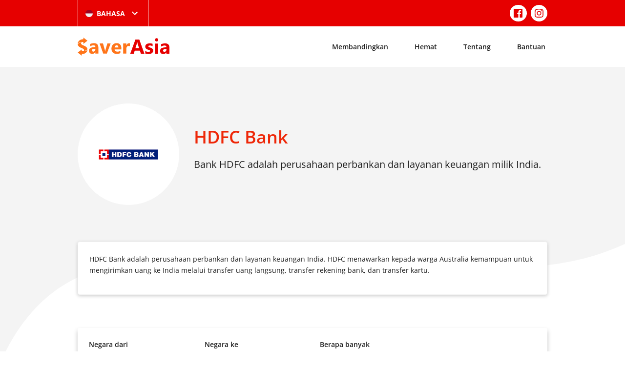

--- FILE ---
content_type: text/html; charset=UTF-8
request_url: https://saverasia.com/id/compare/hdfc-bank-2/
body_size: 107860
content:
<!doctype html>
<html lang="id-ID" prefix="og: http://ogp.me/ns# article: http://ogp.me/ns/article#">

<head>
	<meta charset="UTF-8" />
	<meta name="viewport" content="width=device-width, initial-scale=1" />
	<link rel="apple-touch-icon" sizes="57x57" href="/img/apple-icon-57x57.png">
	<link rel="apple-touch-icon" sizes="60x60" href="/img/apple-icon-60x60.png">
	<link rel="apple-touch-icon" sizes="72x72" href="/img/apple-icon-72x72.png">
	<link rel="apple-touch-icon" sizes="76x76" href="/img/apple-icon-76x76.png">
	<link rel="apple-touch-icon" sizes="114x114" href="/img/apple-icon-114x114.png">
	<link rel="apple-touch-icon" sizes="120x120" href="/img/apple-icon-120x120.png">
	<link rel="apple-touch-icon" sizes="144x144" href="/img/apple-icon-144x144.png">
	<link rel="apple-touch-icon" sizes="152x152" href="/img/apple-icon-152x152.png">
	<link rel="apple-touch-icon" sizes="180x180" href="/img/apple-icon-180x180.png">
	<link rel="shortcut icon" href="/img/favicon.ico">
	<link rel="icon" type="image/png" sizes="192x192" href="/img/android-icon-192x192.png">
	<link rel="icon" type="image/png" sizes="32x32" href="/img/favicon-32x32.png">
	<link rel="icon" type="image/png" sizes="96x96" href="/img/favicon-96x96.png">
	<link rel="icon" type="image/png" sizes="16x16" href="/img/favicon-16x16.png">
	<link rel="manifest" href="/img/manifest.json">
	<link rel="mask-icon" href="/img/safari-pinned-tab.svg" color="#e60000">
	<meta name="msapplication-TileColor" content="#e60000">
	<meta name="msapplication-TileImage" content="/img/ms-icon-144x144.png">
	<meta name="theme-color" content="#e60000">
	<title>HDFC Bank &#8211; SaverAsia</title>
<meta name='robots' content='max-image-preview:large' />
<link rel="alternate" href="https://saverasia.com/au/compare/hdfc-bank/" hreflang="en-AU" />
<link rel="alternate" href="https://saverasia.com/compare/hdfc-bank/" hreflang="en-US" />
<link rel="alternate" href="https://saverasia.com/nz/compare/hdfc-bank/" hreflang="en-NZ" />
<link rel="alternate" href="https://saverasia.com/uk/compare/hdfc-bank/" hreflang="en-UK" />
<link rel="alternate" href="https://saverasia.com/id/compare/hdfc-bank-2/" hreflang="id" />
<link rel="alternate" href="https://saverasia.com/my/compare/hdfc-bank-3/" hreflang="my" />
<link rel="alternate" href="https://saverasia.com/km/compare/1369/" hreflang="km" />
<link rel='stylesheet' id='wp-block-library-css' href='https://saverasia.com/wp-includes/css/dist/block-library/style.min.css?ver=6.1.9' type='text/css' media='all' />
<link rel='stylesheet' id='classic-theme-styles-css' href='https://saverasia.com/wp-includes/css/classic-themes.min.css?ver=1' type='text/css' media='all' />
<style id='global-styles-inline-css' type='text/css'>
body{--wp--preset--color--black: #000000;--wp--preset--color--cyan-bluish-gray: #abb8c3;--wp--preset--color--white: #ffffff;--wp--preset--color--pale-pink: #f78da7;--wp--preset--color--vivid-red: #cf2e2e;--wp--preset--color--luminous-vivid-orange: #ff6900;--wp--preset--color--luminous-vivid-amber: #fcb900;--wp--preset--color--light-green-cyan: #7bdcb5;--wp--preset--color--vivid-green-cyan: #00d084;--wp--preset--color--pale-cyan-blue: #8ed1fc;--wp--preset--color--vivid-cyan-blue: #0693e3;--wp--preset--color--vivid-purple: #9b51e0;--wp--preset--gradient--vivid-cyan-blue-to-vivid-purple: linear-gradient(135deg,rgba(6,147,227,1) 0%,rgb(155,81,224) 100%);--wp--preset--gradient--light-green-cyan-to-vivid-green-cyan: linear-gradient(135deg,rgb(122,220,180) 0%,rgb(0,208,130) 100%);--wp--preset--gradient--luminous-vivid-amber-to-luminous-vivid-orange: linear-gradient(135deg,rgba(252,185,0,1) 0%,rgba(255,105,0,1) 100%);--wp--preset--gradient--luminous-vivid-orange-to-vivid-red: linear-gradient(135deg,rgba(255,105,0,1) 0%,rgb(207,46,46) 100%);--wp--preset--gradient--very-light-gray-to-cyan-bluish-gray: linear-gradient(135deg,rgb(238,238,238) 0%,rgb(169,184,195) 100%);--wp--preset--gradient--cool-to-warm-spectrum: linear-gradient(135deg,rgb(74,234,220) 0%,rgb(151,120,209) 20%,rgb(207,42,186) 40%,rgb(238,44,130) 60%,rgb(251,105,98) 80%,rgb(254,248,76) 100%);--wp--preset--gradient--blush-light-purple: linear-gradient(135deg,rgb(255,206,236) 0%,rgb(152,150,240) 100%);--wp--preset--gradient--blush-bordeaux: linear-gradient(135deg,rgb(254,205,165) 0%,rgb(254,45,45) 50%,rgb(107,0,62) 100%);--wp--preset--gradient--luminous-dusk: linear-gradient(135deg,rgb(255,203,112) 0%,rgb(199,81,192) 50%,rgb(65,88,208) 100%);--wp--preset--gradient--pale-ocean: linear-gradient(135deg,rgb(255,245,203) 0%,rgb(182,227,212) 50%,rgb(51,167,181) 100%);--wp--preset--gradient--electric-grass: linear-gradient(135deg,rgb(202,248,128) 0%,rgb(113,206,126) 100%);--wp--preset--gradient--midnight: linear-gradient(135deg,rgb(2,3,129) 0%,rgb(40,116,252) 100%);--wp--preset--duotone--dark-grayscale: url('#wp-duotone-dark-grayscale');--wp--preset--duotone--grayscale: url('#wp-duotone-grayscale');--wp--preset--duotone--purple-yellow: url('#wp-duotone-purple-yellow');--wp--preset--duotone--blue-red: url('#wp-duotone-blue-red');--wp--preset--duotone--midnight: url('#wp-duotone-midnight');--wp--preset--duotone--magenta-yellow: url('#wp-duotone-magenta-yellow');--wp--preset--duotone--purple-green: url('#wp-duotone-purple-green');--wp--preset--duotone--blue-orange: url('#wp-duotone-blue-orange');--wp--preset--font-size--small: 13px;--wp--preset--font-size--medium: 20px;--wp--preset--font-size--large: 36px;--wp--preset--font-size--x-large: 42px;--wp--preset--spacing--20: 0.44rem;--wp--preset--spacing--30: 0.67rem;--wp--preset--spacing--40: 1rem;--wp--preset--spacing--50: 1.5rem;--wp--preset--spacing--60: 2.25rem;--wp--preset--spacing--70: 3.38rem;--wp--preset--spacing--80: 5.06rem;}:where(.is-layout-flex){gap: 0.5em;}body .is-layout-flow > .alignleft{float: left;margin-inline-start: 0;margin-inline-end: 2em;}body .is-layout-flow > .alignright{float: right;margin-inline-start: 2em;margin-inline-end: 0;}body .is-layout-flow > .aligncenter{margin-left: auto !important;margin-right: auto !important;}body .is-layout-constrained > .alignleft{float: left;margin-inline-start: 0;margin-inline-end: 2em;}body .is-layout-constrained > .alignright{float: right;margin-inline-start: 2em;margin-inline-end: 0;}body .is-layout-constrained > .aligncenter{margin-left: auto !important;margin-right: auto !important;}body .is-layout-constrained > :where(:not(.alignleft):not(.alignright):not(.alignfull)){max-width: var(--wp--style--global--content-size);margin-left: auto !important;margin-right: auto !important;}body .is-layout-constrained > .alignwide{max-width: var(--wp--style--global--wide-size);}body .is-layout-flex{display: flex;}body .is-layout-flex{flex-wrap: wrap;align-items: center;}body .is-layout-flex > *{margin: 0;}:where(.wp-block-columns.is-layout-flex){gap: 2em;}.has-black-color{color: var(--wp--preset--color--black) !important;}.has-cyan-bluish-gray-color{color: var(--wp--preset--color--cyan-bluish-gray) !important;}.has-white-color{color: var(--wp--preset--color--white) !important;}.has-pale-pink-color{color: var(--wp--preset--color--pale-pink) !important;}.has-vivid-red-color{color: var(--wp--preset--color--vivid-red) !important;}.has-luminous-vivid-orange-color{color: var(--wp--preset--color--luminous-vivid-orange) !important;}.has-luminous-vivid-amber-color{color: var(--wp--preset--color--luminous-vivid-amber) !important;}.has-light-green-cyan-color{color: var(--wp--preset--color--light-green-cyan) !important;}.has-vivid-green-cyan-color{color: var(--wp--preset--color--vivid-green-cyan) !important;}.has-pale-cyan-blue-color{color: var(--wp--preset--color--pale-cyan-blue) !important;}.has-vivid-cyan-blue-color{color: var(--wp--preset--color--vivid-cyan-blue) !important;}.has-vivid-purple-color{color: var(--wp--preset--color--vivid-purple) !important;}.has-black-background-color{background-color: var(--wp--preset--color--black) !important;}.has-cyan-bluish-gray-background-color{background-color: var(--wp--preset--color--cyan-bluish-gray) !important;}.has-white-background-color{background-color: var(--wp--preset--color--white) !important;}.has-pale-pink-background-color{background-color: var(--wp--preset--color--pale-pink) !important;}.has-vivid-red-background-color{background-color: var(--wp--preset--color--vivid-red) !important;}.has-luminous-vivid-orange-background-color{background-color: var(--wp--preset--color--luminous-vivid-orange) !important;}.has-luminous-vivid-amber-background-color{background-color: var(--wp--preset--color--luminous-vivid-amber) !important;}.has-light-green-cyan-background-color{background-color: var(--wp--preset--color--light-green-cyan) !important;}.has-vivid-green-cyan-background-color{background-color: var(--wp--preset--color--vivid-green-cyan) !important;}.has-pale-cyan-blue-background-color{background-color: var(--wp--preset--color--pale-cyan-blue) !important;}.has-vivid-cyan-blue-background-color{background-color: var(--wp--preset--color--vivid-cyan-blue) !important;}.has-vivid-purple-background-color{background-color: var(--wp--preset--color--vivid-purple) !important;}.has-black-border-color{border-color: var(--wp--preset--color--black) !important;}.has-cyan-bluish-gray-border-color{border-color: var(--wp--preset--color--cyan-bluish-gray) !important;}.has-white-border-color{border-color: var(--wp--preset--color--white) !important;}.has-pale-pink-border-color{border-color: var(--wp--preset--color--pale-pink) !important;}.has-vivid-red-border-color{border-color: var(--wp--preset--color--vivid-red) !important;}.has-luminous-vivid-orange-border-color{border-color: var(--wp--preset--color--luminous-vivid-orange) !important;}.has-luminous-vivid-amber-border-color{border-color: var(--wp--preset--color--luminous-vivid-amber) !important;}.has-light-green-cyan-border-color{border-color: var(--wp--preset--color--light-green-cyan) !important;}.has-vivid-green-cyan-border-color{border-color: var(--wp--preset--color--vivid-green-cyan) !important;}.has-pale-cyan-blue-border-color{border-color: var(--wp--preset--color--pale-cyan-blue) !important;}.has-vivid-cyan-blue-border-color{border-color: var(--wp--preset--color--vivid-cyan-blue) !important;}.has-vivid-purple-border-color{border-color: var(--wp--preset--color--vivid-purple) !important;}.has-vivid-cyan-blue-to-vivid-purple-gradient-background{background: var(--wp--preset--gradient--vivid-cyan-blue-to-vivid-purple) !important;}.has-light-green-cyan-to-vivid-green-cyan-gradient-background{background: var(--wp--preset--gradient--light-green-cyan-to-vivid-green-cyan) !important;}.has-luminous-vivid-amber-to-luminous-vivid-orange-gradient-background{background: var(--wp--preset--gradient--luminous-vivid-amber-to-luminous-vivid-orange) !important;}.has-luminous-vivid-orange-to-vivid-red-gradient-background{background: var(--wp--preset--gradient--luminous-vivid-orange-to-vivid-red) !important;}.has-very-light-gray-to-cyan-bluish-gray-gradient-background{background: var(--wp--preset--gradient--very-light-gray-to-cyan-bluish-gray) !important;}.has-cool-to-warm-spectrum-gradient-background{background: var(--wp--preset--gradient--cool-to-warm-spectrum) !important;}.has-blush-light-purple-gradient-background{background: var(--wp--preset--gradient--blush-light-purple) !important;}.has-blush-bordeaux-gradient-background{background: var(--wp--preset--gradient--blush-bordeaux) !important;}.has-luminous-dusk-gradient-background{background: var(--wp--preset--gradient--luminous-dusk) !important;}.has-pale-ocean-gradient-background{background: var(--wp--preset--gradient--pale-ocean) !important;}.has-electric-grass-gradient-background{background: var(--wp--preset--gradient--electric-grass) !important;}.has-midnight-gradient-background{background: var(--wp--preset--gradient--midnight) !important;}.has-small-font-size{font-size: var(--wp--preset--font-size--small) !important;}.has-medium-font-size{font-size: var(--wp--preset--font-size--medium) !important;}.has-large-font-size{font-size: var(--wp--preset--font-size--large) !important;}.has-x-large-font-size{font-size: var(--wp--preset--font-size--x-large) !important;}
.wp-block-navigation a:where(:not(.wp-element-button)){color: inherit;}
:where(.wp-block-columns.is-layout-flex){gap: 2em;}
.wp-block-pullquote{font-size: 1.5em;line-height: 1.6;}
</style>
<link rel='stylesheet' id='theme-css' href='https://saverasia.com/css/theme.min.css?ver=2.1.6' type='text/css' media='all' />
<link rel="canonical" href="https://saverasia.com/id/compare/hdfc-bank-2/" />
<meta property="og:title" name="og:title" content="HDFC Bank" />
<meta property="og:type" name="og:type" content="website" />
<meta property="og:image" name="og:image" content="https://saverasia.com/images/site/HDFC-Bank.png" />
<meta property="og:url" name="og:url" content="https://saverasia.com/id/compare/hdfc-bank-2/" />
<meta property="og:description" name="og:description" content="Bank HDFC adalah perusahaan perbankan dan layanan keuangan milik India." />
<meta property="og:locale" name="og:locale" content="id_ID" />
<meta property="og:site_name" name="og:site_name" content="SaverAsia" />
<meta property="twitter:card" name="twitter:card" content="summary_large_image" />
<meta property="article:published_time" name="article:published_time" content="2020-08-14T12:27:00+10:00" />
<meta property="article:modified_time" name="article:modified_time" content="2020-08-25T10:36:29+10:00" />
<meta property="article:author" name="article:author" content="https://saverasia.com/id/author/manager/" />
      <meta name="onesignal" content="wordpress-plugin"/>
            <script>

      window.OneSignal = window.OneSignal || [];

      OneSignal.push( function() {
        OneSignal.SERVICE_WORKER_UPDATER_PATH = 'OneSignalSDKUpdaterWorker.js';
                      OneSignal.SERVICE_WORKER_PATH = 'OneSignalSDKWorker.js';
                      OneSignal.SERVICE_WORKER_PARAM = { scope: '/wp-content/plugins/onesignal-free-web-push-notifications/sdk_files/push/onesignal/' };
        OneSignal.setDefaultNotificationUrl("https://saverasia.com");
        var oneSignal_options = {};
        window._oneSignalInitOptions = oneSignal_options;

        oneSignal_options['wordpress'] = true;
oneSignal_options['appId'] = 'd72643e6-4cc4-40bd-8530-69d4229a4d75';
oneSignal_options['allowLocalhostAsSecureOrigin'] = true;
oneSignal_options['welcomeNotification'] = { };
oneSignal_options['welcomeNotification']['title'] = "Selamat datang di SaverAsia";
oneSignal_options['welcomeNotification']['message'] = "Terima kasih telah berlangganan, kami akan memberi tahu Anda ketika kami melihat kesepakatan yang mungkin menarik bagi Anda dan memberi tahu Anda tentang fitur baru yang akan membantu Anda menghemat waktu dan uang Anda.";
oneSignal_options['path'] = "https://saverasia.com/wp-content/plugins/onesignal-free-web-push-notifications/sdk_files/";
oneSignal_options['promptOptions'] = { };
oneSignal_options['promptOptions']['actionMessage'] = "Berlangganan untuk mendapatkan pemberitahuan tentang tarif dan promosi terbaik untuk pengiriman uang.";
oneSignal_options['promptOptions']['exampleNotificationTitleDesktop'] = "This is an example notification";
oneSignal_options['promptOptions']['exampleNotificationMessageDesktop'] = "Notifikasi akan muncul di desktop Anda";
oneSignal_options['promptOptions']['exampleNotificationTitleMobile'] = "Example notification";
oneSignal_options['promptOptions']['exampleNotificationMessageMobile'] = "Notifikasi akan muncul di perangkat Anda";
oneSignal_options['promptOptions']['exampleNotificationCaption'] = "(Anda dapat berhenti berlangganan kapan saja)";
oneSignal_options['promptOptions']['acceptButtonText'] = "MENGIZINKAN";
oneSignal_options['promptOptions']['cancelButtonText'] = "TIDAK, TERIMA KASIH";
oneSignal_options['promptOptions']['autoAcceptTitle'] = "Klik Izinkan";
oneSignal_options['notifyButton'] = { };
oneSignal_options['notifyButton']['enable'] = true;
oneSignal_options['notifyButton']['position'] = 'bottom-right';
oneSignal_options['notifyButton']['theme'] = 'default';
oneSignal_options['notifyButton']['size'] = 'medium';
oneSignal_options['notifyButton']['showCredit'] = true;
oneSignal_options['notifyButton']['text'] = {};
oneSignal_options['notifyButton']['text']['tip.state.unsubscribed'] = 'Berlangganan notifikasi';
oneSignal_options['notifyButton']['text']['tip.state.subscribed'] = 'Saat ini Anda berlangganan untuk mendapatkan pemberitahuan tentang tarif, promosi, dan tambahan baru di SaverAsia.';
oneSignal_options['notifyButton']['text']['tip.state.blocked'] = 'Anda telah memblokir notifikasi';
oneSignal_options['notifyButton']['text']['message.action.subscribed'] = 'Terima kasih telah berlangganan, kami akan memberi tahu Anda ketika kami melihat kesepakatan yang mungkin menarik bagi Anda dan memberi tahu Anda tentang fitur baru yang akan membantu Anda menghemat waktu dan uang Anda.';
oneSignal_options['notifyButton']['text']['message.action.resubscribed'] = 'Saat ini Anda berlangganan untuk mendapatkan pemberitahuan tentang tarif, promosi, dan tambahan baru di SaverAsia.';
oneSignal_options['notifyButton']['text']['message.action.unsubscribed'] = 'Anda tidak akan menerima notifikasi lagi';
oneSignal_options['notifyButton']['text']['dialog.main.title'] = 'Kelola Pemberitahuan Situs';
oneSignal_options['notifyButton']['text']['dialog.main.button.subscribe'] = 'DAPATKAN NOTIFIKASI';
oneSignal_options['notifyButton']['text']['dialog.main.button.unsubscribe'] = 'BERHENTI BERLANGGANAN';
oneSignal_options['notifyButton']['text']['dialog.blocked.title'] = 'Buka Blokir Pemberitahuan';
oneSignal_options['notifyButton']['text']['dialog.blocked.message'] = 'Ikuti petunjuk berikut untuk mengizinkan pemberitahuan:';
oneSignal_options['notifyButton']['colors'] = {};
oneSignal_options['notifyButton']['colors']['circle.background'] = '#F26024';
oneSignal_options['notifyButton']['colors']['pulse.color'] = '#F26024';
oneSignal_options['notifyButton']['colors']['dialog.button.background'] = '#F26024';
oneSignal_options['notifyButton']['colors']['dialog.button.background.hovering'] = '#E62A27';
oneSignal_options['notifyButton']['colors']['dialog.button.background.active'] = '#AC0101';
                OneSignal.init(window._oneSignalInitOptions);
                      });

      function documentInitOneSignal() {
        var oneSignal_elements = document.getElementsByClassName("OneSignal-prompt");

        var oneSignalLinkClickHandler = function(event) { OneSignal.push(['registerForPushNotifications']); event.preventDefault(); };        for(var i = 0; i < oneSignal_elements.length; i++)
          oneSignal_elements[i].addEventListener('click', oneSignalLinkClickHandler, false);
      }

      if (document.readyState === 'complete') {
           documentInitOneSignal();
      }
      else {
           window.addEventListener("load", function(event){
               documentInitOneSignal();
          });
      }
    </script>
	<!-- Google tag (gtag.js) -->
<script async src="https://www.googletagmanager.com/gtag/js?id=G-VPWL0DJB3Z"></script>
<script>
  window.dataLayer = window.dataLayer || [];
  function gtag(){dataLayer.push(arguments);}
  gtag('js', new Date());

  gtag('config', 'G-VPWL0DJB3Z');
</script>	<!-- Facebook Pixel Code -->
<script>
!function(f,b,e,v,n,t,s)
{if(f.fbq)return;n=f.fbq=function(){n.callMethod?
n.callMethod.apply(n,arguments):n.queue.push(arguments)};
if(!f._fbq)f._fbq=n;n.push=n;n.loaded=!0;n.version='2.0';
n.queue=[];t=b.createElement(e);t.async=!0;
t.src=v;s=b.getElementsByTagName(e)[0];
s.parentNode.insertBefore(t,s)}(window,document,'script',
'https://connect.facebook.net/en_US/fbevents.js');
fbq('init', '422665818840332');
fbq('track', 'PageView');
</script>
<noscript>
<img height="1" width="1" src="https://www.facebook.com/tr?id=422665818840332&ev=PageView&noscript=1"/>
</noscript>
<!-- End Facebook Pixel Code -->

<meta name="facebook-domain-verification" content="9o28o7jsjt346a69r5bowmzayjj7gp" />	</head>

<body>
		<div id="page" class="site">
		<header class="site-top-header">
			<div class="container">
				<div class="left">
						<div class="select-hidden">
		<select class="translations-select" name="translation" onchange="if (this.value) window.location.href=this.value">
							<option value="https://saverasia.com/au/compare/hdfc-bank/" >English (Australia)</option>
							<option value="https://saverasia.com/compare/hdfc-bank/" >English (United States)</option>
							<option value="https://saverasia.com/nz/compare/hdfc-bank/" >English (New Zealand)</option>
							<option value="https://saverasia.com/uk/compare/hdfc-bank/" >English (United Kingdom)</option>
							<option value="https://saverasia.com/id/compare/hdfc-bank-2/"  selected='selected'>Bahasa</option>
							<option value="https://saverasia.com/my/compare/hdfc-bank-3/" >Burmese</option>
							<option value="https://saverasia.com/km/compare/1369/" >Khmer</option>
							<option value="https://saverasia.com/bn/" >Bengali</option>
							<option value="https://saverasia.com/ne/" >Nepali</option>
							<option value="https://saverasia.com/hi/" >Hindi</option>
					</select>
		<div class="select-style">
			<img data-attr="5" src="https://saverasia.com/wp-content/themes/saverasia/assets/img/flags/ID.png" title="Bahasa" alt="Bahasa" />
			<span>Bahasa</span>
			<svg class="svg-icon" width="24" height="24" aria-hidden="true" role="img" focusable="false" xmlns="http://www.w3.org/2000/svg" viewBox="0 0 24 24"><path d="M7.41 8.59L12 13.17l4.59-4.58L18 10l-6 6-6-6 1.41-1.41z"></path><path fill="none" d="M0 0h24v24H0V0z"></path></svg>		</div>
	</div>
				</div>
									<div class="right">
												<nav class="social-navigation" aria-label="Social">
							<ul>
																	<li><a href="https://www.facebook.com/saverasiasocials" target="_blank"><svg class="svg-icon" width="32" height="24" aria-hidden="true" role="img" focusable="false" viewBox="0 0 24 24" version="1.1" xmlns="http://www.w3.org/2000/svg" xmlns:xlink="http://www.w3.org/1999/xlink"><path d="M20.007,3H3.993C3.445,3,3,3.445,3,3.993v16.013C3,20.555,3.445,21,3.993,21h8.621v-6.971h-2.346v-2.717h2.346V9.31 c0-2.325,1.42-3.591,3.494-3.591c0.993,0,1.847,0.074,2.096,0.107v2.43l-1.438,0.001c-1.128,0-1.346,0.536-1.346,1.323v1.734h2.69 l-0.35,2.717h-2.34V21h4.587C20.555,21,21,20.555,21,20.007V3.993C21,3.445,20.555,3,20.007,3z"></path></svg></a></li>
																	<li><a href="https://www.instagram.com/saverasia" target="_blank"><svg class="svg-icon" width="32" height="24" aria-hidden="true" role="img" focusable="false" viewBox="0 0 24 24" version="1.1" xmlns="http://www.w3.org/2000/svg" xmlns:xlink="http://www.w3.org/1999/xlink"><path d="M12,4.622c2.403,0,2.688,0.009,3.637,0.052c0.877,0.04,1.354,0.187,1.671,0.31c0.42,0.163,0.72,0.358,1.035,0.673 c0.315,0.315,0.51,0.615,0.673,1.035c0.123,0.317,0.27,0.794,0.31,1.671c0.043,0.949,0.052,1.234,0.052,3.637 s-0.009,2.688-0.052,3.637c-0.04,0.877-0.187,1.354-0.31,1.671c-0.163,0.42-0.358,0.72-0.673,1.035 c-0.315,0.315-0.615,0.51-1.035,0.673c-0.317,0.123-0.794,0.27-1.671,0.31c-0.949,0.043-1.233,0.052-3.637,0.052 s-2.688-0.009-3.637-0.052c-0.877-0.04-1.354-0.187-1.671-0.31c-0.42-0.163-0.72-0.358-1.035-0.673 c-0.315-0.315-0.51-0.615-0.673-1.035c-0.123-0.317-0.27-0.794-0.31-1.671C4.631,14.688,4.622,14.403,4.622,12 s0.009-2.688,0.052-3.637c0.04-0.877,0.187-1.354,0.31-1.671c0.163-0.42,0.358-0.72,0.673-1.035 c0.315-0.315,0.615-0.51,1.035-0.673c0.317-0.123,0.794-0.27,1.671-0.31C9.312,4.631,9.597,4.622,12,4.622 M12,3 C9.556,3,9.249,3.01,8.289,3.054C7.331,3.098,6.677,3.25,6.105,3.472C5.513,3.702,5.011,4.01,4.511,4.511 c-0.5,0.5-0.808,1.002-1.038,1.594C3.25,6.677,3.098,7.331,3.054,8.289C3.01,9.249,3,9.556,3,12c0,2.444,0.01,2.751,0.054,3.711 c0.044,0.958,0.196,1.612,0.418,2.185c0.23,0.592,0.538,1.094,1.038,1.594c0.5,0.5,1.002,0.808,1.594,1.038 c0.572,0.222,1.227,0.375,2.185,0.418C9.249,20.99,9.556,21,12,21s2.751-0.01,3.711-0.054c0.958-0.044,1.612-0.196,2.185-0.418 c0.592-0.23,1.094-0.538,1.594-1.038c0.5-0.5,0.808-1.002,1.038-1.594c0.222-0.572,0.375-1.227,0.418-2.185 C20.99,14.751,21,14.444,21,12s-0.01-2.751-0.054-3.711c-0.044-0.958-0.196-1.612-0.418-2.185c-0.23-0.592-0.538-1.094-1.038-1.594 c-0.5-0.5-1.002-0.808-1.594-1.038c-0.572-0.222-1.227-0.375-2.185-0.418C14.751,3.01,14.444,3,12,3L12,3z M12,7.378 c-2.552,0-4.622,2.069-4.622,4.622S9.448,16.622,12,16.622s4.622-2.069,4.622-4.622S14.552,7.378,12,7.378z M12,15 c-1.657,0-3-1.343-3-3s1.343-3,3-3s3,1.343,3,3S13.657,15,12,15z M16.804,6.116c-0.596,0-1.08,0.484-1.08,1.08 s0.484,1.08,1.08,1.08c0.596,0,1.08-0.484,1.08-1.08S17.401,6.116,16.804,6.116z"></path></svg></a></li>
															</ul>
						</nav>
					</div>
							</div>
		</header>
		<header class="site-header">
			<div class="container">
				<a class="site-logo" href="https://saverasia.com/id/" rel="home">
					<svg class="svg-icon" width="886" height="176" aria-hidden="true" role="img" focusable="false" class="svg-icon" width="886" height="176" aria-hidden="true" role="img" focusable="false" xmlns="http://www.w3.org/2000/svg" viewBox="0 0 886 176" enable-background="new 0 0 886 176"><path class="color-primary" d="M557.87,18.88l-50.63,139.39h34.15l9.72-30.98h49.65l9.93,30.98h34.14L595.21,18.88H557.87z M557.68,103.06 l15.08-47.25c1.2-3.98,2.19-8.15,2.39-12.12h0.79c0.41,4.96,1.2,8.93,2.19,12.5l14.89,46.87H557.68z M727.44,116.36 c1.39,2.98,1.99,6.75,1.99,10.92c0,5.96-1.39,10.91-3.97,15.08c-2.78,4.38-6.16,7.74-10.32,10.33c-4.17,2.77-9.14,4.56-14.7,5.75 c-5.56,1.19-11.32,1.78-17.27,1.78c-10.92,0-21.04-1.58-30.37-4.96v-24.83c4.96,2.98,10.12,5.37,15.08,6.75 c5.16,1.4,9.92,2.18,14.3,2.18c5.55,0,9.93-0.78,12.9-2.18c3.17-1.39,4.76-3.77,4.76-6.75c0-1.99-0.79-3.57-2.18-4.97 c-1.39-1.39-3.37-2.37-5.55-3.36c-2.2-1-4.77-1.8-7.35-2.59c-2.58-0.78-4.96-1.58-7.55-2.57c-3.97-1.4-7.54-2.98-10.52-4.78 c-2.98-1.78-5.36-3.57-7.55-5.96c-2.19-2.39-3.58-4.97-4.76-7.93c-0.99-2.98-1.58-6.37-1.58-10.53c0-5.56,1.18-10.33,3.57-14.3 c2.38-4.17,5.55-7.34,9.72-9.92c3.97-2.59,8.74-4.38,13.9-5.57c5.17-1.18,10.73-1.78,16.28-1.78c4.57,0,8.95,0.4,13.5,1 c4.57,0.78,9.14,1.78,13.51,2.98v23.62c-3.98-2.38-8.14-3.97-12.52-5.16c-4.36-1.19-8.93-1.78-13.1-1.78 c-2.18,0-3.97,0.21-5.76,0.59c-1.79,0.4-3.38,1-4.76,1.59c-1.39,0.6-2.39,1.59-3.18,2.58c-0.8,0.99-1.2,2.18-1.2,3.58 c0,1.98,0.6,3.36,1.78,4.76c1.2,1.39,2.59,2.37,4.57,3.38c1.99,0.99,4.17,1.78,6.36,2.58c2.18,0.59,4.56,1.39,6.75,2.18 c3.97,1.59,7.74,2.98,11.12,4.76c3.18,1.8,5.95,3.77,8.33,5.96C724.07,111.2,725.85,113.78,727.44,116.36z M747.1,58.58h30.58v99.48 H747.1V58.58z M843.61,56.19c-6.16,0-12.91,0.8-20.27,2.59c-7.33,1.78-13.29,3.57-17.46,5.75v23.24 c10.72-7.15,22.03-10.53,33.75-10.53c11.71,0,17.66,5.56,17.66,16.28l-27,3.58c-22.82,2.98-34.35,14.09-34.35,33.35 c0,9.14,2.79,16.48,8.34,21.85c5.56,5.56,13.11,8.14,22.82,8.14c13.12,0,22.85-5.57,29.6-16.69h0.39v14.3h29V98.49 C886.1,70.29,872,56.19,843.61,56.19z M857.29,117.75c0,5.96-1.78,11.12-5.55,15.1c-3.58,3.97-8.34,5.96-14.1,5.96 c-4.17,0-7.36-1.19-9.74-3.38c-2.37-2.18-3.57-5.16-3.57-8.74c0-7.74,4.97-12.11,14.89-13.5l18.06-2.17V117.75z M778.32,22.08 c0,8.79-7.16,15.93-15.93,15.93c-8.79,0-15.93-7.15-15.93-15.93c0-8.78,7.15-15.93,15.93-15.93 C771.16,6.32,778.32,13.31,778.32,22.08z"></path><path class="color-secondary" d="M157.38,54.41c-5.96,0-12.91,0.8-20.25,2.58c-7.35,1.59-13.3,3.58-17.47,5.76v23.24 c10.53-6.96,21.84-10.53,33.75-10.53c11.71,0,17.67,5.35,17.67,16.28l-27,3.58c-23.03,2.98-34.35,14.1-34.35,33.35 c0,9.13,2.78,16.28,8.34,21.84c5.56,5.37,13.1,8.15,22.84,8.15c13.1,0,22.83-5.57,29.58-16.69h0.4v14.3h28.99V96.9 C199.88,68.5,185.78,54.41,157.38,54.41z M171.08,115.77c0,6.15-1.79,11.31-5.36,15.08c-3.58,3.97-8.34,5.96-14.1,5.96 c-4.17,0-7.55-1.19-9.93-3.38c-2.38-2.37-3.58-5.16-3.58-8.73c0-7.74,4.76-12.31,14.89-13.51l18.07-2.18V115.77z M286.84,56.8h32.17 l-37.13,99.48h-34.95L211.79,56.8h32.76l17.27,61.35c1.99,6.96,2.98,12.91,3.37,17.68h0.4c0.4-4.57,1.79-10.33,3.58-17.07 L286.84,56.8z M376.19,54.22c-14.1,0-26.01,4.76-35.54,14.49c-9.53,9.73-14.3,22.84-14.3,39.31c0,16.09,4.56,28.4,13.3,37.33 c8.74,8.93,21.24,13.31,37.33,13.31c14.89,0,26.8-2.39,35.94-7.36v-22.03c-8.34,5.16-17.87,7.74-28.79,7.74 c-17.28,0-26.41-7.15-27.4-21.64h64.93l0.2-13.11c0-14.89-3.97-26.41-11.91-35.15C402.01,58.58,390.69,54.22,376.19,54.22z M356.54,96.5c0.8-6.15,2.98-11.12,6.55-15.29c3.58-4.16,7.74-6.15,12.71-6.15c11.52,0,17.28,7.15,17.28,21.44H356.54z M504.66,56.19l0.2,28.4c-3.58-1.99-7.94-2.98-12.91-2.98c-6.55,0-11.91,2.39-15.69,7.34c-3.77,4.97-5.76,11.53-5.76,19.86v47.46 h-30.58V56.8h30.58v18.46h0.4C475.87,61.76,484.41,55,497.12,55C500.29,55,502.87,55.41,504.66,56.19z M59.81,130.11 c0.41-0.47,0.77-0.95,1.07-1.44c0.99-1.78,1.39-3.57,1.39-5.56c0-2.77-0.8-5.16-2.19-7.34c-1.59-2.18-3.58-4.17-6.35-5.96 c-2.78-1.78-5.76-3.57-9.53-5.16c-3.77-1.59-7.54-3.38-11.91-5.16C21.37,94.93,13.23,89.37,7.87,82.82 C3.66,77.67,1.18,71.66,0.3,64.9c7.83-14,24.82-17.91,39.18-18.44c-0.01,0.01-0.03,0.01-0.04,0.02c-1.99,1.19-3.58,2.79-4.76,4.36 c-1.19,1.59-1.59,3.58-1.59,5.76c0,2.39,0.6,4.36,1.79,6.35c1.19,1.99,2.98,3.57,5.16,5.16c2.18,1.59,4.96,3.38,8.34,4.97 c3.17,1.58,6.75,3.17,10.92,4.96c5.56,2.39,10.52,4.78,15.09,7.36c4.37,2.58,8.14,5.56,11.32,8.93c3.17,3.38,5.56,7.15,7.35,11.31 c0.9,2.1,1.54,4.41,1.96,6.91C88.86,122.58,77.04,128.47,59.81,130.11z M0,59.53C1.09,44.01,13.14,23.06,40.36,17.4 c4.7-0.98,9.83-1.51,15.45-1.47V0l23.93,18.84l9.73,7.66l5.13,4.04l-5.13,4.04l-12.66,9.97L55.81,61.09V43.72 c-1.21,0-6.22-0.54-12.84-0.53c-1.37,0-2.82,0.04-4.31,0.1c-0.02,0-0.05,0-0.07,0c-11.06,0.45-24.81,2.77-33.49,10.88 C3.17,55.79,1.48,57.58,0,59.53z M95.43,117.46c0.01,0.14,0.03,0.28,0.04,0.43c-1.79,18.12-18.23,42.87-55.72,42.59v3.53v12.4 L22.3,162.67L0.95,145.87l15.06-11.85l23.74-18.69v17.37c1.55,0,9.33,0.88,18.75,0.36c0.1-0.01,0.2-0.01,0.29-0.02l0.03,0.38 c5.45-0.45,10.43-1.34,14.95-2.63c5.34-1.4,10.48-3.56,14.7-6.83C91.15,122.05,93.48,119.89,95.43,117.46z"></path></svg>				</a>
				<nav class="main-navigation" aria-label="Main Menu">
					<div class="menu-main-container"><ul class="main-menu"><li id="menu-item-604" class="menu-item menu-item-type-post_type menu-item-object-page menu-item-has-children menu-item-604"><a href="https://saverasia.com/id/compare/" aria-haspopup="true" aria-expanded="false">Membandingkan</a>
<ul class="sub-menu">
	<li id="menu-item--1" class="mobile-parent-nav-menu-item menu-item--1"><a href="https://saverasia.com/id/compare/">Membandingkan</a></li>
	<li id="menu-item-615" class="menu-item menu-item-type-post_type menu-item-object-page menu-item-615"><a href="https://saverasia.com/id/compare/">Bandingkan Tarif</a></li>
	<li id="menu-item-602" class="menu-item menu-item-type-post_type menu-item-object-page menu-item-602"><a href="https://saverasia.com/id/why-compare/">Mengapa Membandingkan</a></li>
	<li id="menu-item-605" class="menu-item menu-item-type-post_type menu-item-object-page menu-item-605"><a href="https://saverasia.com/id/transfer-operators/">Operator Transfer</a></li>
</ul>
</li>
<li id="menu-item-603" class="menu-item menu-item-type-post_type menu-item-object-page menu-item-has-children menu-item-603"><a href="https://saverasia.com/id/finance-basics/" aria-haspopup="true" aria-expanded="false">Hemat</a>
<ul class="sub-menu">
	<li id="menu-item--2" class="mobile-parent-nav-menu-item menu-item--2"><a href="https://saverasia.com/id/finance-basics/">Hemat</a></li>
	<li id="menu-item-622" class="menu-item menu-item-type-post_type menu-item-object-page menu-item-622"><a href="https://saverasia.com/id/calculators/">Kalkulator</a></li>
	<li id="menu-item-616" class="menu-item menu-item-type-post_type menu-item-object-page menu-item-616"><a href="https://saverasia.com/id/finance-basics/">Dasar-Dasar Keuangan</a></li>
	<li id="menu-item-4373" class="menu-item menu-item-type-post_type menu-item-object-page menu-item-4373"><a href="https://saverasia.com/id/blog/">Blog</a></li>
</ul>
</li>
<li id="menu-item-649" class="menu-item menu-item-type-post_type menu-item-object-page menu-item-has-children menu-item-649"><a href="https://saverasia.com/id/about/" aria-haspopup="true" aria-expanded="false">Tentang</a>
<ul class="sub-menu">
	<li id="menu-item--3" class="mobile-parent-nav-menu-item menu-item--3"><a href="https://saverasia.com/id/about/">Tentang</a></li>
	<li id="menu-item-647" class="menu-item menu-item-type-post_type menu-item-object-page menu-item-647"><a href="https://saverasia.com/id/about/">Tentang SaverAsia</a></li>
	<li id="menu-item-852" class="menu-item menu-item-type-post_type menu-item-object-page menu-item-852"><a href="https://saverasia.com/id/about-triangle-in-asean/">Tentang TRIANGLE di ASEAN</a></li>
	<li id="menu-item-7476" class="menu-item menu-item-type-post_type menu-item-object-page menu-item-7476"><a href="https://saverasia.com/id/information-hub/">Information Hub Bahasa</a></li>
</ul>
</li>
<li id="menu-item-607" class="menu-item menu-item-type-post_type menu-item-object-page menu-item-has-children menu-item-607"><a href="https://saverasia.com/id/contact/" aria-haspopup="true" aria-expanded="false">Bantuan</a>
<ul class="sub-menu">
	<li id="menu-item--4" class="mobile-parent-nav-menu-item menu-item--4"><a href="https://saverasia.com/id/contact/">Bantuan</a></li>
	<li id="menu-item-610" class="menu-item menu-item-type-post_type menu-item-object-page menu-item-610"><a href="https://saverasia.com/id/guide/">Panduan</a></li>
	<li id="menu-item-619" class="menu-item menu-item-type-post_type menu-item-object-page menu-item-619"><a href="https://saverasia.com/id/contact/">Kontak</a></li>
</ul>
</li>
</ul></div><button class="main-menu-toggle" tabindex="-1" aria-label="Open Menu" aria-expanded="false"><span></span></button>				</nav>
			</div>
		</header>
		<div id="content" class="site-content padding-bottom-xxl">

                    <section class="main-header">
                <div class="container">
                    <div class="row middle-xs">
                                                                                    <div class="col-xs-12 col-sm-auto">
                                    <div class="main-header--logo-bg">
                                        <img src="https://saverasia.com/images/site/HDFC-Bank.png" class="main-header--logo">
                                    </div>
                                </div>
                                                                            <div class="col-xs-12 col-sm text-xs-center text-sm-start">
                                                                                                                        <h1 class="main-header--title">HDFC Bank</h1>
                                                                                                                        <div class="main-header--paragraph"><p>Bank HDFC adalah perusahaan perbankan dan layanan keuangan milik India.</p>
</div>
                                                                                                            </div>
                    </div>
                </div>
                <svg class="svg-bg" width="1920" height="376" aria-hidden="true" role="img" focusable="false" xmlns="http://www.w3.org/2000/svg" preserveAspectRatio="none" viewBox="0 0 1920 376"><g id="Layer_2a2" data-name="Layer 2a2"><g id="Layer_1-2a2" data-name="Layer 1a2"><path d="M0,0V376c12.6-30.6,71.6-170.3,202.5-246.8C358.4,38,588.1,26.6,726,35.3c208.3,13.1,646,65.4,888.6,44.1C1738.4,68.5,1820.2,52.2,1920,7.1V0Z"/></g></g></svg>            </section>
                    <section class="padding-bottom-xxl">
                <div class="container">
                                                        <div class="row">
                                        <div class="col-xs-12">
                                                <article class="text-container card card--white card--box-shadow">
                                                                                                                <div class="jhH5U">
<div id="tw-ob" class="tw-src-ltr">
<div class="oSioSc">
<div id="tw-target">
<div id="kAz1tf" class="g9WsWb">
<div id="tw-target-text-container" class="tw-ta-container hide-focus-ring tw-nfl">
<p id="tw-target-text" class="tw-data-text tw-text-large XcVN5d tw-ta" dir="ltr" data-placeholder="Translation"><span lang="id">HDFC Bank adalah perusahaan perbankan dan layanan keuangan India. HDFC menawarkan kepada warga Australia kemampuan untuk mengirimkan uang ke India melalui transfer uang langsung, transfer rekening bank, dan transfer kartu.</span></p>
</div>
<div id="tw-target-rmn-container" class="tw-ta-container hide-focus-ring tw-nfl">
<pre id="tw-target-rmn" class="tw-data-placeholder tw-text-small tw-ta" data-placeholder=""></pre>
</div>
<div class="iYB33c">
<div class="dlJLJe">
<div data-cviv="false" data-ved="2ahUKEwj97sH4sZnrAhWbSH0KHWK6DW4Qz_AEMAB6BAgHEA4">
<div class="U9URNb"></div>
</div>
</div>
<div id="tw-tmenu" class="tw-menu"></div>
</div>
</div>
</div>
</div>
</div>
<div id="tw-images"></div>
<div class="dURPtb"></div>
<div>
<div></div>
</div>
</div>
                                                </article>
                                        </div>
                                </div>
                        
                        <div class="row listing-cards">
                                
                                                        </div>

                        <div class="row listing-cards">
                                                        </div>

                        <div class="row listing-cards">
                                
                                                        </div>


                        <div class="row listing-cards">
                                                        </div>

                        <div class="row listing-cards">
                                
                                                        </div>

                        <div class="padding-bottom-xxxl padding-top-xl">
                                <section class="compare" style="z-index: 5;">
    <div class="container">
        <div class="row">
            <div class="col-xs-12 col-sm-12 no-gutters">
                <div class="compare--card-container">
                                        <form class="row compare--card horizontal" method="POST" action="https://saverasia.com/id/send-money-to-bangladesh" data-home="" data-path="https://saverasia.com/id/send-money-to-bangladesh" data-run="false">
                        <div class="col-xs">
                            <div class="form-group">
                                <label class="label-control" for="country_from">Negara dari</label>
                                <div class="select-country">
                                    <select name="country_from" id="country_from" class="selectize"></select>
                                </div>
                            </div>
                        </div>
                        <div class="col-xs">
                            <div class="form-group">
                                <label class="label-control" for="country_to">Negara ke</label>
                                <div class="select-country">
                                    <select name="country_to" id="country_to" class="selectize"></select>
                                </div>
                            </div>
                        </div>
                        <div class="col-xs">
                            <div class="form-group">
                                <label class="label-control" for="amount">Berapa banyak</label>
                                <div class="input-group">
                                    <span class="input-currency">AUD</span>
                                    <input class="form-control" id="amount" name="amount" type="number" min="0" value="100" step="1" />
                                </div>
                            </div>
                        </div>
                        <div class="col-xs compare--button">
                            <button class="btn btn--primary" type="submit" >Membandingkan</button>
                        </div>

                        <script id="compareInit" type="application/json">
                            {
                                "countryFrom": {
                                    "value": "AU",
                                    "flag": "https://saverasia.com/wp-content/themes/saverasia/assets/img/flags/AU.png",
                                    "label": "Australia",
                                    "currency": "AUD"
                                },
                                "countryTo": {
                                    "value": "BD",
                                    "flag": "https://saverasia.com/wp-content/themes/saverasia/assets/img/flags/BD.png",
                                    "label": "Bangladesh",
                                    "currency": "BDT"
                                },
                                "amount": 100,
                                "urlCountryFrom": "",
                                "urlCountryTo": "",
                                "forceUse": 0                            }
                        </script>
                        <script id="corridors" type="application/json">
                            [{"value":"AU","label":"Australia","currency":"AUD","lang_name":{"pll_id":"Australia","pll_bn":"\u0985\u09b8\u09cd\u099f\u09cd\u09b0\u09c7\u09b2\u09bf\u09af\u09bc\u09be","pll_my":"\u1029\u1005\u1010\u103c\u1031\u1038\u101c\u103b","pll_au":"Australia","pll_nz":"Australia","pll_uk":"Australia","pll_hi":"\u0911\u0938\u094d\u091f\u094d\u0930\u0947\u0932\u093f\u092f\u093e","pll_km":"\u17a2\u17bc\u179f\u17d2\u179a\u17d2\u178f\u17b6\u179b\u17b8\u200b","pll_ne":"\u0905\u0938\u094d\u091f\u094d\u0930\u0947\u0932\u093f\u092f\u093e"},"flag":"https:\/\/saverasia.com\/wp-content\/themes\/saverasia\/assets\/img\/flags\/AU.png","list":[{"value":"BD","label":"Bangladesh","label_slug":"bangladesh","currency":"BDT","lang_name":{"pll_id":"Bangladesh","pll_bn":"\u09ac\u09be\u0982\u09b2\u09be\u09a6\u09c7\u09b6","pll_my":"\u1018\u1004\u103a\u1039\u1002\u101c\u102c\u1038\u1012\u1031\u1037\u101b\u103e\u103a","pll_au":"Bangladesh","pll_nz":"Bangladesh","pll_uk":"Bangladesh","pll_hi":"\u092c\u093e\u0902\u0917\u094d\u0932\u093e\u0926\u0947\u0936","pll_km":"\u1794\u1784\u17cb\u1780\u17d2\u179b\u17b6\u178a\u17c2\u179f","pll_ne":"\u092c\u0902\u0917\u0932\u093e\u0926\u0947\u0936"},"flag":"https:\/\/saverasia.com\/wp-content\/themes\/saverasia\/assets\/img\/flags\/BD.png"},{"value":"IN","label":"India","label_slug":"india","currency":"INR","lang_name":{"pll_id":"India","pll_bn":"\u09ad\u09be\u09b0\u09a4","pll_my":"\u1021\u102d\u1014\u1039\u1012\u102d\u101a","pll_au":"India","pll_nz":"India","pll_uk":"India","pll_hi":"\u092d\u093e\u0930\u0924","pll_km":"\u17a5\u178e\u17d2\u178c\u17b6","pll_ne":"\u092d\u093e\u0930\u0924"},"flag":"https:\/\/saverasia.com\/wp-content\/themes\/saverasia\/assets\/img\/flags\/IN.png"},{"value":"ID","label":"Indonesia","label_slug":"indonesia","currency":"IDR","lang_name":{"pll_id":"Indonesia","pll_bn":"\u0987\u09a8\u09cd\u09a6\u09cb\u09a8\u09c7\u09b6\u09bf\u09af\u09bc\u09be","pll_my":"\u1021\u1004\u103a\u1012\u102d\u102f\u1014\u102e\u1038\u101b\u103e\u102c\u1038","pll_au":"Indonesia","pll_nz":"Indonesia","pll_uk":"Indonesia","pll_hi":"\u0907\u0902\u0921\u094b\u0928\u0947\u0936\u093f\u092f\u093e","pll_km":"\u17a5\u178e\u17d2\u178c\u17bc\u1793\u17c1\u179f\u17ca\u17b8\u200b","pll_ne":"\u0907\u0928\u094d\u0921\u094b\u0928\u0947\u0938\u093f\u092f\u093e"},"flag":"https:\/\/saverasia.com\/wp-content\/themes\/saverasia\/assets\/img\/flags\/ID.png"},{"value":"NP","label":"Nepal","label_slug":"nepal","currency":"NPR","lang_name":{"pll_id":"Nepal","pll_bn":"\u09a8\u09c7\u09aa\u09be\u09b2","pll_my":"\u1014\u102e\u1015\u1031\u102b","pll_au":"Nepal","pll_nz":"Nepal","pll_uk":"Nepal","pll_hi":"\u0928\u0947\u092a\u093e\u0932","pll_km":"\u1793\u17c1\u1794\u17c9\u17b6\u179b\u17cb","pll_ne":"\u0928\u0947\u092a\u093e\u0932"},"flag":"https:\/\/saverasia.com\/wp-content\/themes\/saverasia\/assets\/img\/flags\/NP.png"},{"value":"PH","label":"Philippines","label_slug":"philippines","currency":"PHP","lang_name":{"pll_id":"Filipina","pll_bn":"\u09ab\u09bf\u09b2\u09bf\u09aa\u09be\u0987\u09a8","pll_my":"\u1016\u102d\u101c\u1005\u103a\u1015\u102d\u102f\u1004\u103a","pll_au":"Philippines","pll_nz":"Philippines","pll_uk":"Philippines","pll_hi":"\u092b\u093f\u0932\u093f\u092a\u0940\u0902\u0938","pll_km":"\u17a0\u17d2\u179c\u17b8\u179b\u17b8\u1796\u17b8\u1793","pll_ne":"\u092b\u093f\u0932\u093f\u092a\u093f\u0928\u094d\u0938"},"flag":"https:\/\/saverasia.com\/wp-content\/themes\/saverasia\/assets\/img\/flags\/PH.png"},{"value":"SG","label":"Singapore","label_slug":"singapore","currency":"SGD","lang_name":{"pll_id":"Singapura","pll_bn":"\u09b8\u09bf\u0999\u09cd\u0997\u09be\u09aa\u09c1\u09b0","pll_my":"\u1005\u1000\u103a\u102c\u1015\u1030","pll_au":"Singapore","pll_nz":"Singapore","pll_uk":"Singapore","pll_hi":"\u0938\u093f\u0902\u0917\u093e\u092a\u0941\u0930","pll_km":"\u179f\u17b7\u1784\u17d2\u17a0\u1794\u17bb\u179a\u17b8","pll_ne":"\u0938\u093f\u0919\u094d\u0917\u093e\u092a\u0941\u0930"},"flag":"https:\/\/saverasia.com\/wp-content\/themes\/saverasia\/assets\/img\/flags\/SG.png"},{"value":"LK","label":"Sri Lanka","label_slug":"sri-lanka","currency":"LKR","lang_name":{"pll_id":"Srilanka","pll_bn":"\u09b6\u09cd\u09b0\u09c0\u09b2\u0982\u0995\u09be","pll_my":"\u101e\u102e\u101b\u102d\u101c\u1004\u103a\u1039\u1000\u102c","pll_au":"Sri Lanka","pll_nz":"Sri Lanka","pll_uk":"Sri Lanka","pll_hi":"\u0936\u094d\u0930\u0940\u0932\u0902\u0915\u093e","pll_km":"\u179f\u17d2\u179a\u17b8\u200b\u179b\u1784\u17d2\u1780\u17b6","pll_ne":"\u0936\u094d\u0930\u0940\u0932\u0902\u0915\u093e"},"flag":"https:\/\/saverasia.com\/wp-content\/themes\/saverasia\/assets\/img\/flags\/LK.png"},{"value":"TH","label":"Thailand","label_slug":"thailand","currency":"THB","lang_name":{"pll_id":"Thailand","pll_bn":"\u09a5\u09be\u0987\u09b2\u09cd\u09af\u09be\u09a8\u09cd\u09a1","pll_my":"\u1011\u102d\u102f\u1004\u103a\u1038\u1014\u102d\u102f\u1004\u103a\u1004\u1036","pll_au":"Thailand","pll_nz":"Thailand","pll_uk":"Thailand","pll_hi":"\u0925\u093e\u0908\u0932\u0948\u0902\u0921","pll_km":"\u1790\u17c3","pll_ne":"\u0925\u093e\u0907\u0932\u094d\u092f\u093e\u0923\u094d\u0921"},"flag":"https:\/\/saverasia.com\/wp-content\/themes\/saverasia\/assets\/img\/flags\/TH.png"},{"value":"VN","label":"Vietnam","label_slug":"vietnam","currency":"VND","lang_name":{"pll_id":"Vietnam","pll_bn":"\u09ad\u09bf\u09af\u09bc\u09c7\u09a4\u09a8\u09be\u09ae","pll_my":"\u1017\u102e\u101a\u1000\u103a\u1014\u1019\u103a","pll_au":"Vietnam","pll_nz":"Vietnam","pll_uk":"Vietnam","pll_hi":"\u0935\u093f\u092f\u0924\u0928\u093e\u092e","pll_km":"\u1794\u17d2\u179a\u1791\u17c1\u179f\u179c\u17c0\u178f\u178e\u17b6\u1798","pll_ne":"\u092d\u093f\u092f\u0924\u0928\u093e\u092e"},"flag":"https:\/\/saverasia.com\/wp-content\/themes\/saverasia\/assets\/img\/flags\/VN.png"}]},{"value":"CA","label":"Canada","currency":"CAD","lang_name":{"pll_id":"Canada","pll_bn":"\u0995\u09be\u09a8\u09be\u09a1\u09be","pll_my":"Canada","pll_au":"Canada","pll_nz":"Canada","pll_uk":"Canada","pll_hi":"\u0915\u0928\u093e\u0921\u093e","pll_km":"\u1794\u17d2\u179a\u1791\u17c1\u179f\u1780\u17b6\u178e\u17b6\u178a\u17b6","pll_ne":"\u0915\u094d\u092f\u093e\u0928\u0921\u093e"},"flag":"https:\/\/saverasia.com\/wp-content\/themes\/saverasia\/assets\/img\/flags\/CA.png","list":[{"value":"IN","label":"India","label_slug":"india","currency":"INR","lang_name":{"pll_id":"India","pll_bn":"\u09ad\u09be\u09b0\u09a4","pll_my":"\u1021\u102d\u1014\u1039\u1012\u102d\u101a","pll_au":"India","pll_nz":"India","pll_uk":"India","pll_hi":"\u092d\u093e\u0930\u0924","pll_km":"\u17a5\u178e\u17d2\u178c\u17b6","pll_ne":"\u092d\u093e\u0930\u0924"},"flag":"https:\/\/saverasia.com\/wp-content\/themes\/saverasia\/assets\/img\/flags\/IN.png"},{"value":"PK","label":"Pakistan","label_slug":"pakistan","currency":"PKR","lang_name":{"pll_id":"Pakistan","pll_bn":"\u09aa\u09be\u0995\u09bf\u09b8\u09cd\u09a4\u09be\u09a8","pll_my":"\u1015\u102b\u1000\u1005\u1039\u1005\u1010\u1014\u103a","pll_au":"Pakistan","pll_nz":"Pakistan","pll_uk":"Pakistan","pll_hi":"\u092a\u093e\u0915\u093f\u0938\u094d\u0924\u093e\u0928","pll_km":"\u1794\u17c9\u17b6\u1782\u17b8\u179f\u17d2\u1790\u17b6\u1793","pll_ne":"\u092a\u093e\u0915\u093f\u0938\u094d\u0924\u093e\u0928"},"flag":"https:\/\/saverasia.com\/wp-content\/themes\/saverasia\/assets\/img\/flags\/PK.png"},{"value":"PH","label":"Philippines","label_slug":"philippines","currency":"PHP","lang_name":{"pll_id":"Filipina","pll_bn":"\u09ab\u09bf\u09b2\u09bf\u09aa\u09be\u0987\u09a8","pll_my":"\u1016\u102d\u101c\u1005\u103a\u1015\u102d\u102f\u1004\u103a","pll_au":"Philippines","pll_nz":"Philippines","pll_uk":"Philippines","pll_hi":"\u092b\u093f\u0932\u093f\u092a\u0940\u0902\u0938","pll_km":"\u17a0\u17d2\u179c\u17b8\u179b\u17b8\u1796\u17b8\u1793","pll_ne":"\u092b\u093f\u0932\u093f\u092a\u093f\u0928\u094d\u0938"},"flag":"https:\/\/saverasia.com\/wp-content\/themes\/saverasia\/assets\/img\/flags\/PH.png"},{"value":"LK","label":"Sri Lanka","label_slug":"sri-lanka","currency":"LKR","lang_name":{"pll_id":"Srilanka","pll_bn":"\u09b6\u09cd\u09b0\u09c0\u09b2\u0982\u0995\u09be","pll_my":"\u101e\u102e\u101b\u102d\u101c\u1004\u103a\u1039\u1000\u102c","pll_au":"Sri Lanka","pll_nz":"Sri Lanka","pll_uk":"Sri Lanka","pll_hi":"\u0936\u094d\u0930\u0940\u0932\u0902\u0915\u093e","pll_km":"\u179f\u17d2\u179a\u17b8\u200b\u179b\u1784\u17d2\u1780\u17b6","pll_ne":"\u0936\u094d\u0930\u0940\u0932\u0902\u0915\u093e"},"flag":"https:\/\/saverasia.com\/wp-content\/themes\/saverasia\/assets\/img\/flags\/LK.png"},{"value":"VN","label":"Vietnam","label_slug":"vietnam","currency":"VND","lang_name":{"pll_id":"Vietnam","pll_bn":"\u09ad\u09bf\u09af\u09bc\u09c7\u09a4\u09a8\u09be\u09ae","pll_my":"\u1017\u102e\u101a\u1000\u103a\u1014\u1019\u103a","pll_au":"Vietnam","pll_nz":"Vietnam","pll_uk":"Vietnam","pll_hi":"\u0935\u093f\u092f\u0924\u0928\u093e\u092e","pll_km":"\u1794\u17d2\u179a\u1791\u17c1\u179f\u179c\u17c0\u178f\u178e\u17b6\u1798","pll_ne":"\u092d\u093f\u092f\u0924\u0928\u093e\u092e"},"flag":"https:\/\/saverasia.com\/wp-content\/themes\/saverasia\/assets\/img\/flags\/VN.png"}]},{"value":"CZ","label":"Czechia","currency":"CZK","lang_name":{"pll_id":"Ceko","pll_bn":"\u099a\u09c7\u0995\u09bf\u09af\u09bc\u09be","pll_my":"\u1001\u103b\u1000\u103a\u1001\u103b\u102e\u1038\u101a\u102c\u1038","pll_au":"Czechia","pll_nz":"Czechia","pll_uk":"Czechia","pll_hi":"\u091a\u0947\u0915\u093f\u092f\u093e","pll_km":"\u1786\u17c1\u1780","pll_ne":"\u091a\u0947\u0915\u093f\u092f\u093e"},"flag":"https:\/\/saverasia.com\/wp-content\/themes\/saverasia\/assets\/img\/flags\/CZ.png","list":[{"value":"VN","label":"Vietnam","label_slug":"vietnam","currency":"VND","lang_name":{"pll_id":"Vietnam","pll_bn":"\u09ad\u09bf\u09af\u09bc\u09c7\u09a4\u09a8\u09be\u09ae","pll_my":"\u1017\u102e\u101a\u1000\u103a\u1014\u1019\u103a","pll_au":"Vietnam","pll_nz":"Vietnam","pll_uk":"Vietnam","pll_hi":"\u0935\u093f\u092f\u0924\u0928\u093e\u092e","pll_km":"\u1794\u17d2\u179a\u1791\u17c1\u179f\u179c\u17c0\u178f\u178e\u17b6\u1798","pll_ne":"\u092d\u093f\u092f\u0924\u0928\u093e\u092e"},"flag":"https:\/\/saverasia.com\/wp-content\/themes\/saverasia\/assets\/img\/flags\/VN.png"}]},{"value":"FR","label":"France","currency":"EUR","lang_name":{"pll_id":"Perancis","pll_bn":"\u09ab\u09cd\u09b0\u09be\u09a8\u09cd\u09b8","pll_my":"\u1015\u103c\u1004\u103a\u101e\u1005\u103a","pll_au":"France","pll_nz":"France","pll_uk":"France","pll_hi":"\u092b\u094d\u0930\u093e\u0902\u0938","pll_km":"\u1794\u17d2\u179a\u1791\u17c1\u179f\u1794\u17b6\u179a\u17b6\u17c6\u1784","pll_ne":"\u092b\u094d\u0930\u093e\u0928\u094d\u0938"},"flag":"https:\/\/saverasia.com\/wp-content\/themes\/saverasia\/assets\/img\/flags\/FR.png","list":[{"value":"VN","label":"Vietnam","label_slug":"vietnam","currency":"VND","lang_name":{"pll_id":"Vietnam","pll_bn":"\u09ad\u09bf\u09af\u09bc\u09c7\u09a4\u09a8\u09be\u09ae","pll_my":"\u1017\u102e\u101a\u1000\u103a\u1014\u1019\u103a","pll_au":"Vietnam","pll_nz":"Vietnam","pll_uk":"Vietnam","pll_hi":"\u0935\u093f\u092f\u0924\u0928\u093e\u092e","pll_km":"\u1794\u17d2\u179a\u1791\u17c1\u179f\u179c\u17c0\u178f\u178e\u17b6\u1798","pll_ne":"\u092d\u093f\u092f\u0924\u0928\u093e\u092e"},"flag":"https:\/\/saverasia.com\/wp-content\/themes\/saverasia\/assets\/img\/flags\/VN.png"}]},{"value":"DE","label":"Germany","currency":"EUR","lang_name":{"pll_id":"Jerman","pll_bn":"\u099c\u09be\u09b0\u09cd\u09ae\u09be\u09a8\u09bf","pll_my":"\u1002\u103b\u102c\u1019\u1014\u102e","pll_au":"Germany","pll_nz":"Germany","pll_uk":"Germany","pll_hi":"\u091c\u0930\u094d\u092e\u0928\u0940","pll_km":"\u17a2\u17b6\u179b\u17d2\u179b\u17ba\u1798\u17c9\u1784\u17cb","pll_ne":"\u091c\u0930\u094d\u092e\u0928\u0940"},"flag":"https:\/\/saverasia.com\/wp-content\/themes\/saverasia\/assets\/img\/flags\/DE.png","list":[{"value":"IN","label":"India","label_slug":"india","currency":"INR","lang_name":{"pll_id":"India","pll_bn":"\u09ad\u09be\u09b0\u09a4","pll_my":"\u1021\u102d\u1014\u1039\u1012\u102d\u101a","pll_au":"India","pll_nz":"India","pll_uk":"India","pll_hi":"\u092d\u093e\u0930\u0924","pll_km":"\u17a5\u178e\u17d2\u178c\u17b6","pll_ne":"\u092d\u093e\u0930\u0924"},"flag":"https:\/\/saverasia.com\/wp-content\/themes\/saverasia\/assets\/img\/flags\/IN.png"},{"value":"TH","label":"Thailand","label_slug":"thailand","currency":"THB","lang_name":{"pll_id":"Thailand","pll_bn":"\u09a5\u09be\u0987\u09b2\u09cd\u09af\u09be\u09a8\u09cd\u09a1","pll_my":"\u1011\u102d\u102f\u1004\u103a\u1038\u1014\u102d\u102f\u1004\u103a\u1004\u1036","pll_au":"Thailand","pll_nz":"Thailand","pll_uk":"Thailand","pll_hi":"\u0925\u093e\u0908\u0932\u0948\u0902\u0921","pll_km":"\u1790\u17c3","pll_ne":"\u0925\u093e\u0907\u0932\u094d\u092f\u093e\u0923\u094d\u0921"},"flag":"https:\/\/saverasia.com\/wp-content\/themes\/saverasia\/assets\/img\/flags\/TH.png"},{"value":"VN","label":"Vietnam","label_slug":"vietnam","currency":"VND","lang_name":{"pll_id":"Vietnam","pll_bn":"\u09ad\u09bf\u09af\u09bc\u09c7\u09a4\u09a8\u09be\u09ae","pll_my":"\u1017\u102e\u101a\u1000\u103a\u1014\u1019\u103a","pll_au":"Vietnam","pll_nz":"Vietnam","pll_uk":"Vietnam","pll_hi":"\u0935\u093f\u092f\u0924\u0928\u093e\u092e","pll_km":"\u1794\u17d2\u179a\u1791\u17c1\u179f\u179c\u17c0\u178f\u178e\u17b6\u1798","pll_ne":"\u092d\u093f\u092f\u0924\u0928\u093e\u092e"},"flag":"https:\/\/saverasia.com\/wp-content\/themes\/saverasia\/assets\/img\/flags\/VN.png"}]},{"value":"HK","label":"Hong Kong","currency":"HKD","lang_name":{"pll_id":"Hong Kong","pll_bn":"\u09b9\u0982\u0995\u0982","pll_my":"\u101f\u1031\u102c\u1004\u103a\u1000\u1031\u102c\u1004\u103a","pll_au":"Hong Kong","pll_nz":"Hong Kong","pll_uk":"Hong Kong","pll_hi":"\u0939\u093e\u0902\u0917\u0915\u093e\u0902\u0917","pll_km":"\u17a0\u17bb\u1784\u1780\u17bb\u1784","pll_ne":"\u0939\u0902\u0917\u0915\u0902\u0917"},"flag":"https:\/\/saverasia.com\/wp-content\/themes\/saverasia\/assets\/img\/flags\/HK.png","list":[{"value":"ID","label":"Indonesia","label_slug":"indonesia","currency":"IDR","lang_name":{"pll_id":"Indonesia","pll_bn":"\u0987\u09a8\u09cd\u09a6\u09cb\u09a8\u09c7\u09b6\u09bf\u09af\u09bc\u09be","pll_my":"\u1021\u1004\u103a\u1012\u102d\u102f\u1014\u102e\u1038\u101b\u103e\u102c\u1038","pll_au":"Indonesia","pll_nz":"Indonesia","pll_uk":"Indonesia","pll_hi":"\u0907\u0902\u0921\u094b\u0928\u0947\u0936\u093f\u092f\u093e","pll_km":"\u17a5\u178e\u17d2\u178c\u17bc\u1793\u17c1\u179f\u17ca\u17b8\u200b","pll_ne":"\u0907\u0928\u094d\u0921\u094b\u0928\u0947\u0938\u093f\u092f\u093e"},"flag":"https:\/\/saverasia.com\/wp-content\/themes\/saverasia\/assets\/img\/flags\/ID.png"},{"value":"PH","label":"Philippines","label_slug":"philippines","currency":"PHP","lang_name":{"pll_id":"Filipina","pll_bn":"\u09ab\u09bf\u09b2\u09bf\u09aa\u09be\u0987\u09a8","pll_my":"\u1016\u102d\u101c\u1005\u103a\u1015\u102d\u102f\u1004\u103a","pll_au":"Philippines","pll_nz":"Philippines","pll_uk":"Philippines","pll_hi":"\u092b\u093f\u0932\u093f\u092a\u0940\u0902\u0938","pll_km":"\u17a0\u17d2\u179c\u17b8\u179b\u17b8\u1796\u17b8\u1793","pll_ne":"\u092b\u093f\u0932\u093f\u092a\u093f\u0928\u094d\u0938"},"flag":"https:\/\/saverasia.com\/wp-content\/themes\/saverasia\/assets\/img\/flags\/PH.png"},{"value":"VN","label":"Vietnam","label_slug":"vietnam","currency":"VND","lang_name":{"pll_id":"Vietnam","pll_bn":"\u09ad\u09bf\u09af\u09bc\u09c7\u09a4\u09a8\u09be\u09ae","pll_my":"\u1017\u102e\u101a\u1000\u103a\u1014\u1019\u103a","pll_au":"Vietnam","pll_nz":"Vietnam","pll_uk":"Vietnam","pll_hi":"\u0935\u093f\u092f\u0924\u0928\u093e\u092e","pll_km":"\u1794\u17d2\u179a\u1791\u17c1\u179f\u179c\u17c0\u178f\u178e\u17b6\u1798","pll_ne":"\u092d\u093f\u092f\u0924\u0928\u093e\u092e"},"flag":"https:\/\/saverasia.com\/wp-content\/themes\/saverasia\/assets\/img\/flags\/VN.png"}]},{"value":"IT","label":"Italy","currency":"EUR","lang_name":{"pll_id":"Italia","pll_bn":"\u0987\u09a4\u09be\u09b2\u09bf","pll_my":"\u1021\u102e\u1010\u101c\u102e","pll_au":"Italy","pll_nz":"Italy","pll_uk":"Italy","pll_hi":"\u0907\u091f\u0932\u0940","pll_km":"\u1794\u17d2\u179a\u1791\u17c1\u179f\u17a2\u17ca\u17b8\u178f\u17b6\u179b\u17b8","pll_ne":"\u0907\u091f\u093e\u0932\u0940"},"flag":"https:\/\/saverasia.com\/wp-content\/themes\/saverasia\/assets\/img\/flags\/IT.png","list":[{"value":"IN","label":"India","label_slug":"india","currency":"INR","lang_name":{"pll_id":"India","pll_bn":"\u09ad\u09be\u09b0\u09a4","pll_my":"\u1021\u102d\u1014\u1039\u1012\u102d\u101a","pll_au":"India","pll_nz":"India","pll_uk":"India","pll_hi":"\u092d\u093e\u0930\u0924","pll_km":"\u17a5\u178e\u17d2\u178c\u17b6","pll_ne":"\u092d\u093e\u0930\u0924"},"flag":"https:\/\/saverasia.com\/wp-content\/themes\/saverasia\/assets\/img\/flags\/IN.png"},{"value":"PK","label":"Pakistan","label_slug":"pakistan","currency":"PKR","lang_name":{"pll_id":"Pakistan","pll_bn":"\u09aa\u09be\u0995\u09bf\u09b8\u09cd\u09a4\u09be\u09a8","pll_my":"\u1015\u102b\u1000\u1005\u1039\u1005\u1010\u1014\u103a","pll_au":"Pakistan","pll_nz":"Pakistan","pll_uk":"Pakistan","pll_hi":"\u092a\u093e\u0915\u093f\u0938\u094d\u0924\u093e\u0928","pll_km":"\u1794\u17c9\u17b6\u1782\u17b8\u179f\u17d2\u1790\u17b6\u1793","pll_ne":"\u092a\u093e\u0915\u093f\u0938\u094d\u0924\u093e\u0928"},"flag":"https:\/\/saverasia.com\/wp-content\/themes\/saverasia\/assets\/img\/flags\/PK.png"},{"value":"PH","label":"Philippines","label_slug":"philippines","currency":"PHP","lang_name":{"pll_id":"Filipina","pll_bn":"\u09ab\u09bf\u09b2\u09bf\u09aa\u09be\u0987\u09a8","pll_my":"\u1016\u102d\u101c\u1005\u103a\u1015\u102d\u102f\u1004\u103a","pll_au":"Philippines","pll_nz":"Philippines","pll_uk":"Philippines","pll_hi":"\u092b\u093f\u0932\u093f\u092a\u0940\u0902\u0938","pll_km":"\u17a0\u17d2\u179c\u17b8\u179b\u17b8\u1796\u17b8\u1793","pll_ne":"\u092b\u093f\u0932\u093f\u092a\u093f\u0928\u094d\u0938"},"flag":"https:\/\/saverasia.com\/wp-content\/themes\/saverasia\/assets\/img\/flags\/PH.png"},{"value":"LK","label":"Sri Lanka","label_slug":"sri-lanka","currency":"LKR","lang_name":{"pll_id":"Srilanka","pll_bn":"\u09b6\u09cd\u09b0\u09c0\u09b2\u0982\u0995\u09be","pll_my":"\u101e\u102e\u101b\u102d\u101c\u1004\u103a\u1039\u1000\u102c","pll_au":"Sri Lanka","pll_nz":"Sri Lanka","pll_uk":"Sri Lanka","pll_hi":"\u0936\u094d\u0930\u0940\u0932\u0902\u0915\u093e","pll_km":"\u179f\u17d2\u179a\u17b8\u200b\u179b\u1784\u17d2\u1780\u17b6","pll_ne":"\u0936\u094d\u0930\u0940\u0932\u0902\u0915\u093e"},"flag":"https:\/\/saverasia.com\/wp-content\/themes\/saverasia\/assets\/img\/flags\/LK.png"}]},{"value":"JP","label":"Japan","currency":"JPY","lang_name":{"pll_id":"Jepang","pll_bn":"\u099c\u09be\u09aa\u09be\u09a8","pll_my":"\u1002\u103b\u1015\u1014\u103a","pll_au":"Japan","pll_nz":"Japan","pll_uk":"Japan","pll_hi":"\u091c\u093e\u092a\u093e\u0928","pll_km":"\u1787\u1794\u17c9\u17bb\u1793","pll_ne":"\u091c\u093e\u092a\u093e\u0928"},"flag":"https:\/\/saverasia.com\/wp-content\/themes\/saverasia\/assets\/img\/flags\/JP.png","list":[{"value":"PH","label":"Philippines","label_slug":"philippines","currency":"PHP","lang_name":{"pll_id":"Filipina","pll_bn":"\u09ab\u09bf\u09b2\u09bf\u09aa\u09be\u0987\u09a8","pll_my":"\u1016\u102d\u101c\u1005\u103a\u1015\u102d\u102f\u1004\u103a","pll_au":"Philippines","pll_nz":"Philippines","pll_uk":"Philippines","pll_hi":"\u092b\u093f\u0932\u093f\u092a\u0940\u0902\u0938","pll_km":"\u17a0\u17d2\u179c\u17b8\u179b\u17b8\u1796\u17b8\u1793","pll_ne":"\u092b\u093f\u0932\u093f\u092a\u093f\u0928\u094d\u0938"},"flag":"https:\/\/saverasia.com\/wp-content\/themes\/saverasia\/assets\/img\/flags\/PH.png"},{"value":"TH","label":"Thailand","label_slug":"thailand","currency":"THB","lang_name":{"pll_id":"Thailand","pll_bn":"\u09a5\u09be\u0987\u09b2\u09cd\u09af\u09be\u09a8\u09cd\u09a1","pll_my":"\u1011\u102d\u102f\u1004\u103a\u1038\u1014\u102d\u102f\u1004\u103a\u1004\u1036","pll_au":"Thailand","pll_nz":"Thailand","pll_uk":"Thailand","pll_hi":"\u0925\u093e\u0908\u0932\u0948\u0902\u0921","pll_km":"\u1790\u17c3","pll_ne":"\u0925\u093e\u0907\u0932\u094d\u092f\u093e\u0923\u094d\u0921"},"flag":"https:\/\/saverasia.com\/wp-content\/themes\/saverasia\/assets\/img\/flags\/TH.png"},{"value":"VN","label":"Vietnam","label_slug":"vietnam","currency":"VND","lang_name":{"pll_id":"Vietnam","pll_bn":"\u09ad\u09bf\u09af\u09bc\u09c7\u09a4\u09a8\u09be\u09ae","pll_my":"\u1017\u102e\u101a\u1000\u103a\u1014\u1019\u103a","pll_au":"Vietnam","pll_nz":"Vietnam","pll_uk":"Vietnam","pll_hi":"\u0935\u093f\u092f\u0924\u0928\u093e\u092e","pll_km":"\u1794\u17d2\u179a\u1791\u17c1\u179f\u179c\u17c0\u178f\u178e\u17b6\u1798","pll_ne":"\u092d\u093f\u092f\u0924\u0928\u093e\u092e"},"flag":"https:\/\/saverasia.com\/wp-content\/themes\/saverasia\/assets\/img\/flags\/VN.png"}]},{"value":"MY","label":"Malaysia","currency":"MYR","lang_name":{"pll_id":"Malaysia","pll_bn":"\u09ae\u09be\u09b2\u09af\u09bc\u09c7\u09b6\u09bf\u09af\u09bc\u09be","pll_my":"\u1019\u101c\u1031\u1038\u101b\u103e\u102c\u1038","pll_au":"Malaysia","pll_nz":"Malaysia","pll_uk":"Malaysia","pll_hi":"\u092e\u0932\u0947\u0936\u093f\u092f\u093e","pll_km":"\u1798\u17c9\u17b6\u17a1\u17c1\u179f\u17ca\u17b8\u200b","pll_ne":"\u092e\u0932\u0947\u0938\u093f\u092f\u093e"},"flag":"https:\/\/saverasia.com\/wp-content\/themes\/saverasia\/assets\/img\/flags\/MY.png","list":[{"value":"BD","label":"Bangladesh","label_slug":"bangladesh","currency":"BDT","lang_name":{"pll_id":"Bangladesh","pll_bn":"\u09ac\u09be\u0982\u09b2\u09be\u09a6\u09c7\u09b6","pll_my":"\u1018\u1004\u103a\u1039\u1002\u101c\u102c\u1038\u1012\u1031\u1037\u101b\u103e\u103a","pll_au":"Bangladesh","pll_nz":"Bangladesh","pll_uk":"Bangladesh","pll_hi":"\u092c\u093e\u0902\u0917\u094d\u0932\u093e\u0926\u0947\u0936","pll_km":"\u1794\u1784\u17cb\u1780\u17d2\u179b\u17b6\u178a\u17c2\u179f","pll_ne":"\u092c\u0902\u0917\u0932\u093e\u0926\u0947\u0936"},"flag":"https:\/\/saverasia.com\/wp-content\/themes\/saverasia\/assets\/img\/flags\/BD.png"},{"value":"KH","label":"Cambodia","label_slug":"cambodia","currency":"KHR","lang_name":{"pll_id":"Kamboja","pll_bn":"\u0995\u09ae\u09cd\u09ac\u09cb\u09a1\u09bf\u09af\u09bc\u09be","pll_my":"\u1000\u1019\u1039\u1018\u1031\u102c\u1012\u102e\u1038\u101a\u102c\u1038","pll_au":"Cambodia","pll_nz":"Cambodia","pll_uk":"Cambodia","pll_hi":"\u0915\u0902\u092c\u094b\u0921\u093f\u092f\u093e","pll_km":"\u1794\u17d2\u179a\u1791\u17c1\u179f\u1780\u1798\u17d2\u1796\u17bb\u1787\u17b6","pll_ne":"\u0915\u092e\u094d\u092c\u094b\u0921\u093f\u092f\u093e"},"flag":"https:\/\/saverasia.com\/wp-content\/themes\/saverasia\/assets\/img\/flags\/KH.png"},{"value":"IN","label":"India","label_slug":"india","currency":"INR","lang_name":{"pll_id":"India","pll_bn":"\u09ad\u09be\u09b0\u09a4","pll_my":"\u1021\u102d\u1014\u1039\u1012\u102d\u101a","pll_au":"India","pll_nz":"India","pll_uk":"India","pll_hi":"\u092d\u093e\u0930\u0924","pll_km":"\u17a5\u178e\u17d2\u178c\u17b6","pll_ne":"\u092d\u093e\u0930\u0924"},"flag":"https:\/\/saverasia.com\/wp-content\/themes\/saverasia\/assets\/img\/flags\/IN.png"},{"value":"ID","label":"Indonesia","label_slug":"indonesia","currency":"IDR","lang_name":{"pll_id":"Indonesia","pll_bn":"\u0987\u09a8\u09cd\u09a6\u09cb\u09a8\u09c7\u09b6\u09bf\u09af\u09bc\u09be","pll_my":"\u1021\u1004\u103a\u1012\u102d\u102f\u1014\u102e\u1038\u101b\u103e\u102c\u1038","pll_au":"Indonesia","pll_nz":"Indonesia","pll_uk":"Indonesia","pll_hi":"\u0907\u0902\u0921\u094b\u0928\u0947\u0936\u093f\u092f\u093e","pll_km":"\u17a5\u178e\u17d2\u178c\u17bc\u1793\u17c1\u179f\u17ca\u17b8\u200b","pll_ne":"\u0907\u0928\u094d\u0921\u094b\u0928\u0947\u0938\u093f\u092f\u093e"},"flag":"https:\/\/saverasia.com\/wp-content\/themes\/saverasia\/assets\/img\/flags\/ID.png"},{"value":"MM","label":"Myanmar","label_slug":"myanmar","currency":"MMK","lang_name":{"pll_id":"Myanmar","pll_bn":"\u09ae\u09be\u09af\u09bc\u09be\u09a8\u09ae\u09be\u09b0","pll_my":"\u1019\u103c\u1014\u103a\u1019\u102c","pll_au":"Myanmar","pll_nz":"Myanmar","pll_uk":"Myanmar","pll_hi":"\u092e\u094d\u092f\u093e\u0902\u092e\u093e\u0930","pll_km":"\u1798\u17b8\u1799\u17c9\u17b6\u1793\u17cb\u1798\u17c9\u17b6","pll_ne":"\u092e\u094d\u092f\u093e\u0928\u092e\u093e\u0930"},"flag":"https:\/\/saverasia.com\/wp-content\/themes\/saverasia\/assets\/img\/flags\/MM.png"},{"value":"NP","label":"Nepal","label_slug":"nepal","currency":"NPR","lang_name":{"pll_id":"Nepal","pll_bn":"\u09a8\u09c7\u09aa\u09be\u09b2","pll_my":"\u1014\u102e\u1015\u1031\u102b","pll_au":"Nepal","pll_nz":"Nepal","pll_uk":"Nepal","pll_hi":"\u0928\u0947\u092a\u093e\u0932","pll_km":"\u1793\u17c1\u1794\u17c9\u17b6\u179b\u17cb","pll_ne":"\u0928\u0947\u092a\u093e\u0932"},"flag":"https:\/\/saverasia.com\/wp-content\/themes\/saverasia\/assets\/img\/flags\/NP.png"},{"value":"PH","label":"Philippines","label_slug":"philippines","currency":"PHP","lang_name":{"pll_id":"Filipina","pll_bn":"\u09ab\u09bf\u09b2\u09bf\u09aa\u09be\u0987\u09a8","pll_my":"\u1016\u102d\u101c\u1005\u103a\u1015\u102d\u102f\u1004\u103a","pll_au":"Philippines","pll_nz":"Philippines","pll_uk":"Philippines","pll_hi":"\u092b\u093f\u0932\u093f\u092a\u0940\u0902\u0938","pll_km":"\u17a0\u17d2\u179c\u17b8\u179b\u17b8\u1796\u17b8\u1793","pll_ne":"\u092b\u093f\u0932\u093f\u092a\u093f\u0928\u094d\u0938"},"flag":"https:\/\/saverasia.com\/wp-content\/themes\/saverasia\/assets\/img\/flags\/PH.png"},{"value":"TH","label":"Thailand","label_slug":"thailand","currency":"THB","lang_name":{"pll_id":"Thailand","pll_bn":"\u09a5\u09be\u0987\u09b2\u09cd\u09af\u09be\u09a8\u09cd\u09a1","pll_my":"\u1011\u102d\u102f\u1004\u103a\u1038\u1014\u102d\u102f\u1004\u103a\u1004\u1036","pll_au":"Thailand","pll_nz":"Thailand","pll_uk":"Thailand","pll_hi":"\u0925\u093e\u0908\u0932\u0948\u0902\u0921","pll_km":"\u1790\u17c3","pll_ne":"\u0925\u093e\u0907\u0932\u094d\u092f\u093e\u0923\u094d\u0921"},"flag":"https:\/\/saverasia.com\/wp-content\/themes\/saverasia\/assets\/img\/flags\/TH.png"},{"value":"VN","label":"Vietnam","label_slug":"vietnam","currency":"VND","lang_name":{"pll_id":"Vietnam","pll_bn":"\u09ad\u09bf\u09af\u09bc\u09c7\u09a4\u09a8\u09be\u09ae","pll_my":"\u1017\u102e\u101a\u1000\u103a\u1014\u1019\u103a","pll_au":"Vietnam","pll_nz":"Vietnam","pll_uk":"Vietnam","pll_hi":"\u0935\u093f\u092f\u0924\u0928\u093e\u092e","pll_km":"\u1794\u17d2\u179a\u1791\u17c1\u179f\u179c\u17c0\u178f\u178e\u17b6\u1798","pll_ne":"\u092d\u093f\u092f\u0924\u0928\u093e\u092e"},"flag":"https:\/\/saverasia.com\/wp-content\/themes\/saverasia\/assets\/img\/flags\/VN.png"}]},{"value":"NL","label":"Netherlands","currency":"EUR","lang_name":{"pll_id":"Belanda","pll_bn":"\u09a8\u09c7\u09a6\u09be\u09b0\u09b2\u09cd\u09af\u09be\u09a8\u09cd\u09a1\u09b8","pll_my":"\u1014\u101a\u103a\u101e\u102c\u101c\u1014\u103a","pll_au":"Netherlands","pll_nz":"Netherlands","pll_uk":"Netherlands","pll_hi":"\u0928\u0940\u0926\u0930\u0932\u0948\u0902\u0921","pll_km":"\u17a0\u17bc\u17a1\u1784\u17cb","pll_ne":"\u0928\u0947\u0926\u0930\u0932\u094d\u092f\u093e\u0923\u094d\u0921\u094d\u0938"},"flag":"https:\/\/saverasia.com\/wp-content\/themes\/saverasia\/assets\/img\/flags\/NL.png","list":[{"value":"ID","label":"Indonesia","label_slug":"indonesia","currency":"IDR","lang_name":{"pll_id":"Indonesia","pll_bn":"\u0987\u09a8\u09cd\u09a6\u09cb\u09a8\u09c7\u09b6\u09bf\u09af\u09bc\u09be","pll_my":"\u1021\u1004\u103a\u1012\u102d\u102f\u1014\u102e\u1038\u101b\u103e\u102c\u1038","pll_au":"Indonesia","pll_nz":"Indonesia","pll_uk":"Indonesia","pll_hi":"\u0907\u0902\u0921\u094b\u0928\u0947\u0936\u093f\u092f\u093e","pll_km":"\u17a5\u178e\u17d2\u178c\u17bc\u1793\u17c1\u179f\u17ca\u17b8\u200b","pll_ne":"\u0907\u0928\u094d\u0921\u094b\u0928\u0947\u0938\u093f\u092f\u093e"},"flag":"https:\/\/saverasia.com\/wp-content\/themes\/saverasia\/assets\/img\/flags\/ID.png"}]},{"value":"NZ","label":"New Zealand","currency":"NZD","lang_name":{"pll_id":"Selandia Baru","pll_bn":"\u09a8\u09bf\u0989\u099c\u09bf\u09b2\u09cd\u09af\u09be\u09a8\u09cd\u09a1","pll_my":"\u1014\u101a\u1030\u1038\u1007\u102e\u101c\u1014\u103a","pll_au":"New Zealand","pll_nz":"New Zealand","pll_uk":"New Zealand","pll_hi":"\u0928\u094d\u092f\u0942\u091c\u093c\u0940\u0932\u0948\u0902\u0921","pll_km":"\u1793\u17bc\u179c\u17c2\u179b\u179f\u17c1\u17a1\u1784\u17cb\u200b","pll_ne":"\u0928\u094d\u092f\u0941\u091c\u093f\u0932\u094d\u092f\u093e\u0923\u094d\u0921"},"flag":"https:\/\/saverasia.com\/wp-content\/themes\/saverasia\/assets\/img\/flags\/NZ.png","list":[{"value":"IN","label":"India","label_slug":"india","currency":"INR","lang_name":{"pll_id":"India","pll_bn":"\u09ad\u09be\u09b0\u09a4","pll_my":"\u1021\u102d\u1014\u1039\u1012\u102d\u101a","pll_au":"India","pll_nz":"India","pll_uk":"India","pll_hi":"\u092d\u093e\u0930\u0924","pll_km":"\u17a5\u178e\u17d2\u178c\u17b6","pll_ne":"\u092d\u093e\u0930\u0924"},"flag":"https:\/\/saverasia.com\/wp-content\/themes\/saverasia\/assets\/img\/flags\/IN.png"},{"value":"PH","label":"Philippines","label_slug":"philippines","currency":"PHP","lang_name":{"pll_id":"Filipina","pll_bn":"\u09ab\u09bf\u09b2\u09bf\u09aa\u09be\u0987\u09a8","pll_my":"\u1016\u102d\u101c\u1005\u103a\u1015\u102d\u102f\u1004\u103a","pll_au":"Philippines","pll_nz":"Philippines","pll_uk":"Philippines","pll_hi":"\u092b\u093f\u0932\u093f\u092a\u0940\u0902\u0938","pll_km":"\u17a0\u17d2\u179c\u17b8\u179b\u17b8\u1796\u17b8\u1793","pll_ne":"\u092b\u093f\u0932\u093f\u092a\u093f\u0928\u094d\u0938"},"flag":"https:\/\/saverasia.com\/wp-content\/themes\/saverasia\/assets\/img\/flags\/PH.png"}]},{"value":"SG","label":"Singapore","currency":"SGD","lang_name":{"pll_id":"Singapura","pll_bn":"\u09b8\u09bf\u0999\u09cd\u0997\u09be\u09aa\u09c1\u09b0","pll_my":"\u1005\u1000\u103a\u102c\u1015\u1030","pll_au":"Singapore","pll_nz":"Singapore","pll_uk":"Singapore","pll_hi":"\u0938\u093f\u0902\u0917\u093e\u092a\u0941\u0930","pll_km":"\u179f\u17b7\u1784\u17d2\u17a0\u1794\u17bb\u179a\u17b8","pll_ne":"\u0938\u093f\u0919\u094d\u0917\u093e\u092a\u0941\u0930"},"flag":"https:\/\/saverasia.com\/wp-content\/themes\/saverasia\/assets\/img\/flags\/SG.png","list":[{"value":"BD","label":"Bangladesh","label_slug":"bangladesh","currency":"BDT","lang_name":{"pll_id":"Bangladesh","pll_bn":"\u09ac\u09be\u0982\u09b2\u09be\u09a6\u09c7\u09b6","pll_my":"\u1018\u1004\u103a\u1039\u1002\u101c\u102c\u1038\u1012\u1031\u1037\u101b\u103e\u103a","pll_au":"Bangladesh","pll_nz":"Bangladesh","pll_uk":"Bangladesh","pll_hi":"\u092c\u093e\u0902\u0917\u094d\u0932\u093e\u0926\u0947\u0936","pll_km":"\u1794\u1784\u17cb\u1780\u17d2\u179b\u17b6\u178a\u17c2\u179f","pll_ne":"\u092c\u0902\u0917\u0932\u093e\u0926\u0947\u0936"},"flag":"https:\/\/saverasia.com\/wp-content\/themes\/saverasia\/assets\/img\/flags\/BD.png"},{"value":"IN","label":"India","label_slug":"india","currency":"INR","lang_name":{"pll_id":"India","pll_bn":"\u09ad\u09be\u09b0\u09a4","pll_my":"\u1021\u102d\u1014\u1039\u1012\u102d\u101a","pll_au":"India","pll_nz":"India","pll_uk":"India","pll_hi":"\u092d\u093e\u0930\u0924","pll_km":"\u17a5\u178e\u17d2\u178c\u17b6","pll_ne":"\u092d\u093e\u0930\u0924"},"flag":"https:\/\/saverasia.com\/wp-content\/themes\/saverasia\/assets\/img\/flags\/IN.png"},{"value":"ID","label":"Indonesia","label_slug":"indonesia","currency":"IDR","lang_name":{"pll_id":"Indonesia","pll_bn":"\u0987\u09a8\u09cd\u09a6\u09cb\u09a8\u09c7\u09b6\u09bf\u09af\u09bc\u09be","pll_my":"\u1021\u1004\u103a\u1012\u102d\u102f\u1014\u102e\u1038\u101b\u103e\u102c\u1038","pll_au":"Indonesia","pll_nz":"Indonesia","pll_uk":"Indonesia","pll_hi":"\u0907\u0902\u0921\u094b\u0928\u0947\u0936\u093f\u092f\u093e","pll_km":"\u17a5\u178e\u17d2\u178c\u17bc\u1793\u17c1\u179f\u17ca\u17b8\u200b","pll_ne":"\u0907\u0928\u094d\u0921\u094b\u0928\u0947\u0938\u093f\u092f\u093e"},"flag":"https:\/\/saverasia.com\/wp-content\/themes\/saverasia\/assets\/img\/flags\/ID.png"},{"value":"MY","label":"Malaysia","label_slug":"malaysia","currency":"MYR","lang_name":{"pll_id":"Malaysia","pll_bn":"\u09ae\u09be\u09b2\u09af\u09bc\u09c7\u09b6\u09bf\u09af\u09bc\u09be","pll_my":"\u1019\u101c\u1031\u1038\u101b\u103e\u102c\u1038","pll_au":"Malaysia","pll_nz":"Malaysia","pll_uk":"Malaysia","pll_hi":"\u092e\u0932\u0947\u0936\u093f\u092f\u093e","pll_km":"\u1798\u17c9\u17b6\u17a1\u17c1\u179f\u17ca\u17b8\u200b","pll_ne":"\u092e\u0932\u0947\u0938\u093f\u092f\u093e"},"flag":"https:\/\/saverasia.com\/wp-content\/themes\/saverasia\/assets\/img\/flags\/MY.png"},{"value":"MM","label":"Myanmar","label_slug":"myanmar","currency":"MMK","lang_name":{"pll_id":"Myanmar","pll_bn":"\u09ae\u09be\u09af\u09bc\u09be\u09a8\u09ae\u09be\u09b0","pll_my":"\u1019\u103c\u1014\u103a\u1019\u102c","pll_au":"Myanmar","pll_nz":"Myanmar","pll_uk":"Myanmar","pll_hi":"\u092e\u094d\u092f\u093e\u0902\u092e\u093e\u0930","pll_km":"\u1798\u17b8\u1799\u17c9\u17b6\u1793\u17cb\u1798\u17c9\u17b6","pll_ne":"\u092e\u094d\u092f\u093e\u0928\u092e\u093e\u0930"},"flag":"https:\/\/saverasia.com\/wp-content\/themes\/saverasia\/assets\/img\/flags\/MM.png"},{"value":"PK","label":"Pakistan","label_slug":"pakistan","currency":"PKR","lang_name":{"pll_id":"Pakistan","pll_bn":"\u09aa\u09be\u0995\u09bf\u09b8\u09cd\u09a4\u09be\u09a8","pll_my":"\u1015\u102b\u1000\u1005\u1039\u1005\u1010\u1014\u103a","pll_au":"Pakistan","pll_nz":"Pakistan","pll_uk":"Pakistan","pll_hi":"\u092a\u093e\u0915\u093f\u0938\u094d\u0924\u093e\u0928","pll_km":"\u1794\u17c9\u17b6\u1782\u17b8\u179f\u17d2\u1790\u17b6\u1793","pll_ne":"\u092a\u093e\u0915\u093f\u0938\u094d\u0924\u093e\u0928"},"flag":"https:\/\/saverasia.com\/wp-content\/themes\/saverasia\/assets\/img\/flags\/PK.png"},{"value":"PH","label":"Philippines","label_slug":"philippines","currency":"PHP","lang_name":{"pll_id":"Filipina","pll_bn":"\u09ab\u09bf\u09b2\u09bf\u09aa\u09be\u0987\u09a8","pll_my":"\u1016\u102d\u101c\u1005\u103a\u1015\u102d\u102f\u1004\u103a","pll_au":"Philippines","pll_nz":"Philippines","pll_uk":"Philippines","pll_hi":"\u092b\u093f\u0932\u093f\u092a\u0940\u0902\u0938","pll_km":"\u17a0\u17d2\u179c\u17b8\u179b\u17b8\u1796\u17b8\u1793","pll_ne":"\u092b\u093f\u0932\u093f\u092a\u093f\u0928\u094d\u0938"},"flag":"https:\/\/saverasia.com\/wp-content\/themes\/saverasia\/assets\/img\/flags\/PH.png"}]},{"value":"ES","label":"Spain","currency":"EUR","lang_name":{"pll_id":"Spanyol","pll_bn":"\u09b8\u09cd\u09aa\u09c7\u09a8","pll_my":"\u1005\u1015\u102d\u1014\u103a","pll_au":"Spain","pll_nz":"Spain","pll_uk":"Spain","pll_hi":"\u0938\u094d\u092a\u0947\u0928","pll_km":"\u17a2\u17c1\u179f\u17d2\u1794\u17c9\u17b6\u1789","pll_ne":"\u0938\u094d\u092a\u0947\u0928"},"flag":"https:\/\/saverasia.com\/wp-content\/themes\/saverasia\/assets\/img\/flags\/ES.png","list":[{"value":"PK","label":"Pakistan","label_slug":"pakistan","currency":"PKR","lang_name":{"pll_id":"Pakistan","pll_bn":"\u09aa\u09be\u0995\u09bf\u09b8\u09cd\u09a4\u09be\u09a8","pll_my":"\u1015\u102b\u1000\u1005\u1039\u1005\u1010\u1014\u103a","pll_au":"Pakistan","pll_nz":"Pakistan","pll_uk":"Pakistan","pll_hi":"\u092a\u093e\u0915\u093f\u0938\u094d\u0924\u093e\u0928","pll_km":"\u1794\u17c9\u17b6\u1782\u17b8\u179f\u17d2\u1790\u17b6\u1793","pll_ne":"\u092a\u093e\u0915\u093f\u0938\u094d\u0924\u093e\u0928"},"flag":"https:\/\/saverasia.com\/wp-content\/themes\/saverasia\/assets\/img\/flags\/PK.png"}]},{"value":"SE","label":"Sweden","currency":"SEK","lang_name":{"pll_id":"Swedia","pll_bn":"\u09b8\u09c1\u0987\u09a1\u09c7\u09a8","pll_my":"\u1006\u103d\u102e\u1012\u1004\u103a","pll_au":"Sweden","pll_nz":"Sweden","pll_uk":"Sweden","pll_hi":"\u0938\u094d\u0935\u0940\u0921\u0928","pll_km":"\u179f\u17ca\u17bb\u1799\u17a2\u17c2\u178f","pll_ne":"\u0938\u094d\u0935\u0940\u0921\u0947\u0928"},"flag":"https:\/\/saverasia.com\/wp-content\/themes\/saverasia\/assets\/img\/flags\/SE.png","list":[{"value":"TH","label":"Thailand","label_slug":"thailand","currency":"THB","lang_name":{"pll_id":"Thailand","pll_bn":"\u09a5\u09be\u0987\u09b2\u09cd\u09af\u09be\u09a8\u09cd\u09a1","pll_my":"\u1011\u102d\u102f\u1004\u103a\u1038\u1014\u102d\u102f\u1004\u103a\u1004\u1036","pll_au":"Thailand","pll_nz":"Thailand","pll_uk":"Thailand","pll_hi":"\u0925\u093e\u0908\u0932\u0948\u0902\u0921","pll_km":"\u1790\u17c3","pll_ne":"\u0925\u093e\u0907\u0932\u094d\u092f\u093e\u0923\u094d\u0921"},"flag":"https:\/\/saverasia.com\/wp-content\/themes\/saverasia\/assets\/img\/flags\/TH.png"}]},{"value":"TH","label":"Thailand","currency":"THB","lang_name":{"pll_id":"Thailand","pll_bn":"\u09a5\u09be\u0987\u09b2\u09cd\u09af\u09be\u09a8\u09cd\u09a1","pll_my":"\u1011\u102d\u102f\u1004\u103a\u1038\u1014\u102d\u102f\u1004\u103a\u1004\u1036","pll_au":"Thailand","pll_nz":"Thailand","pll_uk":"Thailand","pll_hi":"\u0925\u093e\u0908\u0932\u0948\u0902\u0921","pll_km":"\u1790\u17c3","pll_ne":"\u0925\u093e\u0907\u0932\u094d\u092f\u093e\u0923\u094d\u0921"},"flag":"https:\/\/saverasia.com\/wp-content\/themes\/saverasia\/assets\/img\/flags\/TH.png","list":[{"value":"KH","label":"Cambodia","label_slug":"cambodia","currency":"KHR","lang_name":{"pll_id":"Kamboja","pll_bn":"\u0995\u09ae\u09cd\u09ac\u09cb\u09a1\u09bf\u09af\u09bc\u09be","pll_my":"\u1000\u1019\u1039\u1018\u1031\u102c\u1012\u102e\u1038\u101a\u102c\u1038","pll_au":"Cambodia","pll_nz":"Cambodia","pll_uk":"Cambodia","pll_hi":"\u0915\u0902\u092c\u094b\u0921\u093f\u092f\u093e","pll_km":"\u1794\u17d2\u179a\u1791\u17c1\u179f\u1780\u1798\u17d2\u1796\u17bb\u1787\u17b6","pll_ne":"\u0915\u092e\u094d\u092c\u094b\u0921\u093f\u092f\u093e"},"flag":"https:\/\/saverasia.com\/wp-content\/themes\/saverasia\/assets\/img\/flags\/KH.png"},{"value":"LA","label":"Lao PDR","label_slug":"lao-pdr","currency":"LAK","lang_name":{"pll_id":"Lao PDR","pll_bn":"\u09b2\u09be\u0993 \u09aa\u09bf\u09a1\u09bf\u0986\u09b0","pll_my":"\u101c\u102c\u1021\u102d\u102f","pll_au":"Lao PDR","pll_nz":"Lao PDR","pll_uk":"Lao PDR","pll_hi":"\u0932\u093e\u0913 \u092a\u0940\u0921\u0940\u0906\u0930","pll_km":"\u17a1\u17b6\u179c","pll_ne":"\u0932\u093e\u0913"},"flag":"https:\/\/saverasia.com\/wp-content\/themes\/saverasia\/assets\/img\/flags\/LA.png"},{"value":"MM","label":"Myanmar","label_slug":"myanmar","currency":"MMK","lang_name":{"pll_id":"Myanmar","pll_bn":"\u09ae\u09be\u09af\u09bc\u09be\u09a8\u09ae\u09be\u09b0","pll_my":"\u1019\u103c\u1014\u103a\u1019\u102c","pll_au":"Myanmar","pll_nz":"Myanmar","pll_uk":"Myanmar","pll_hi":"\u092e\u094d\u092f\u093e\u0902\u092e\u093e\u0930","pll_km":"\u1798\u17b8\u1799\u17c9\u17b6\u1793\u17cb\u1798\u17c9\u17b6","pll_ne":"\u092e\u094d\u092f\u093e\u0928\u092e\u093e\u0930"},"flag":"https:\/\/saverasia.com\/wp-content\/themes\/saverasia\/assets\/img\/flags\/MM.png"}]},{"value":"AE","label":"United Arab Emirates","currency":"AED","lang_name":{"pll_id":"Uni Emirat Arab","pll_bn":"\u09b8\u0982\u09af\u09c1\u0995\u09cd\u09a4 \u0986\u09b0\u09ac \u0986\u09ae\u09bf\u09b0\u09be\u09a4","pll_my":"\u1021\u102c\u101b\u1015\u103a\u1005\u1031\u102c\u103a\u1018\u103d\u102c\u1038\u1019\u103b\u102c\u1038\u1015\u103c\u100a\u103a\u1011\u1031\u102c\u1004\u103a\u1005\u102f","pll_au":"United Arab Emirates","pll_nz":"United Arab Emirates","pll_uk":"United Arab Emirates","pll_hi":"\u0938\u0902\u092f\u0941\u0915\u094d\u0924 \u0905\u0930\u092c \u0905\u092e\u0940\u0930\u093e\u0924","pll_km":"\u17a2\u17c1\u1798\u17b8\u179a\u17c9\u17b6\u178f\u17a2\u17b6\u179a\u17c9\u17b6\u1794\u17cb\u179a\u17bd\u1798","pll_ne":"\u0938\u0902\u092f\u0941\u0915\u094d\u0924 \u0905\u0930\u092c \u0907\u092e\u093f\u0930\u0947\u091f\u094d\u0938"},"flag":"https:\/\/saverasia.com\/wp-content\/themes\/saverasia\/assets\/img\/flags\/AE.png","list":[{"value":"IN","label":"India","label_slug":"india","currency":"INR","lang_name":{"pll_id":"India","pll_bn":"\u09ad\u09be\u09b0\u09a4","pll_my":"\u1021\u102d\u1014\u1039\u1012\u102d\u101a","pll_au":"India","pll_nz":"India","pll_uk":"India","pll_hi":"\u092d\u093e\u0930\u0924","pll_km":"\u17a5\u178e\u17d2\u178c\u17b6","pll_ne":"\u092d\u093e\u0930\u0924"},"flag":"https:\/\/saverasia.com\/wp-content\/themes\/saverasia\/assets\/img\/flags\/IN.png"},{"value":"ID","label":"Indonesia","label_slug":"indonesia","currency":"IDR","lang_name":{"pll_id":"Indonesia","pll_bn":"\u0987\u09a8\u09cd\u09a6\u09cb\u09a8\u09c7\u09b6\u09bf\u09af\u09bc\u09be","pll_my":"\u1021\u1004\u103a\u1012\u102d\u102f\u1014\u102e\u1038\u101b\u103e\u102c\u1038","pll_au":"Indonesia","pll_nz":"Indonesia","pll_uk":"Indonesia","pll_hi":"\u0907\u0902\u0921\u094b\u0928\u0947\u0936\u093f\u092f\u093e","pll_km":"\u17a5\u178e\u17d2\u178c\u17bc\u1793\u17c1\u179f\u17ca\u17b8\u200b","pll_ne":"\u0907\u0928\u094d\u0921\u094b\u0928\u0947\u0938\u093f\u092f\u093e"},"flag":"https:\/\/saverasia.com\/wp-content\/themes\/saverasia\/assets\/img\/flags\/ID.png"},{"value":"PH","label":"Philippines","label_slug":"philippines","currency":"PHP","lang_name":{"pll_id":"Filipina","pll_bn":"\u09ab\u09bf\u09b2\u09bf\u09aa\u09be\u0987\u09a8","pll_my":"\u1016\u102d\u101c\u1005\u103a\u1015\u102d\u102f\u1004\u103a","pll_au":"Philippines","pll_nz":"Philippines","pll_uk":"Philippines","pll_hi":"\u092b\u093f\u0932\u093f\u092a\u0940\u0902\u0938","pll_km":"\u17a0\u17d2\u179c\u17b8\u179b\u17b8\u1796\u17b8\u1793","pll_ne":"\u092b\u093f\u0932\u093f\u092a\u093f\u0928\u094d\u0938"},"flag":"https:\/\/saverasia.com\/wp-content\/themes\/saverasia\/assets\/img\/flags\/PH.png"},{"value":"LK","label":"Sri Lanka","label_slug":"sri-lanka","currency":"LKR","lang_name":{"pll_id":"Srilanka","pll_bn":"\u09b6\u09cd\u09b0\u09c0\u09b2\u0982\u0995\u09be","pll_my":"\u101e\u102e\u101b\u102d\u101c\u1004\u103a\u1039\u1000\u102c","pll_au":"Sri Lanka","pll_nz":"Sri Lanka","pll_uk":"Sri Lanka","pll_hi":"\u0936\u094d\u0930\u0940\u0932\u0902\u0915\u093e","pll_km":"\u179f\u17d2\u179a\u17b8\u200b\u179b\u1784\u17d2\u1780\u17b6","pll_ne":"\u0936\u094d\u0930\u0940\u0932\u0902\u0915\u093e"},"flag":"https:\/\/saverasia.com\/wp-content\/themes\/saverasia\/assets\/img\/flags\/LK.png"}]},{"value":"GB","label":"United Kingdom","currency":"GBP","lang_name":{"pll_id":"Britania Raya","pll_bn":"\u09af\u09c1\u0995\u09cd\u09a4\u09b0\u09be\u099c\u09cd\u09af","pll_my":"\u101a\u1030\u1014\u102d\u102f\u1000\u103a\u1010\u1000\u103a\u1000\u1004\u103a\u1038\u1012\u1019\u103a\u1038","pll_au":"United Kingdom","pll_nz":"United Kingdom","pll_uk":"United Kingdom","pll_hi":"\u092f\u0942\u0928\u093e\u0907\u091f\u0947\u0921 \u0915\u093f\u0902\u0917\u0921\u092e","pll_km":"\u1785\u1780\u17d2\u179a\u1797\u1796\u17a2\u1784\u17cb\u1782\u17d2\u179b\u17c1\u179f","pll_ne":"\u092f\u0941\u0928\u093e\u0907\u091f\u0947\u0921 \u0915\u093f\u0902\u0917\u0921\u092e"},"flag":"https:\/\/saverasia.com\/wp-content\/themes\/saverasia\/assets\/img\/flags\/GB.png","list":[{"value":"BD","label":"Bangladesh","label_slug":"bangladesh","currency":"BDT","lang_name":{"pll_id":"Bangladesh","pll_bn":"\u09ac\u09be\u0982\u09b2\u09be\u09a6\u09c7\u09b6","pll_my":"\u1018\u1004\u103a\u1039\u1002\u101c\u102c\u1038\u1012\u1031\u1037\u101b\u103e\u103a","pll_au":"Bangladesh","pll_nz":"Bangladesh","pll_uk":"Bangladesh","pll_hi":"\u092c\u093e\u0902\u0917\u094d\u0932\u093e\u0926\u0947\u0936","pll_km":"\u1794\u1784\u17cb\u1780\u17d2\u179b\u17b6\u178a\u17c2\u179f","pll_ne":"\u092c\u0902\u0917\u0932\u093e\u0926\u0947\u0936"},"flag":"https:\/\/saverasia.com\/wp-content\/themes\/saverasia\/assets\/img\/flags\/BD.png"},{"value":"IN","label":"India","label_slug":"india","currency":"INR","lang_name":{"pll_id":"India","pll_bn":"\u09ad\u09be\u09b0\u09a4","pll_my":"\u1021\u102d\u1014\u1039\u1012\u102d\u101a","pll_au":"India","pll_nz":"India","pll_uk":"India","pll_hi":"\u092d\u093e\u0930\u0924","pll_km":"\u17a5\u178e\u17d2\u178c\u17b6","pll_ne":"\u092d\u093e\u0930\u0924"},"flag":"https:\/\/saverasia.com\/wp-content\/themes\/saverasia\/assets\/img\/flags\/IN.png"},{"value":"NP","label":"Nepal","label_slug":"nepal","currency":"NPR","lang_name":{"pll_id":"Nepal","pll_bn":"\u09a8\u09c7\u09aa\u09be\u09b2","pll_my":"\u1014\u102e\u1015\u1031\u102b","pll_au":"Nepal","pll_nz":"Nepal","pll_uk":"Nepal","pll_hi":"\u0928\u0947\u092a\u093e\u0932","pll_km":"\u1793\u17c1\u1794\u17c9\u17b6\u179b\u17cb","pll_ne":"\u0928\u0947\u092a\u093e\u0932"},"flag":"https:\/\/saverasia.com\/wp-content\/themes\/saverasia\/assets\/img\/flags\/NP.png"},{"value":"PK","label":"Pakistan","label_slug":"pakistan","currency":"PKR","lang_name":{"pll_id":"Pakistan","pll_bn":"\u09aa\u09be\u0995\u09bf\u09b8\u09cd\u09a4\u09be\u09a8","pll_my":"\u1015\u102b\u1000\u1005\u1039\u1005\u1010\u1014\u103a","pll_au":"Pakistan","pll_nz":"Pakistan","pll_uk":"Pakistan","pll_hi":"\u092a\u093e\u0915\u093f\u0938\u094d\u0924\u093e\u0928","pll_km":"\u1794\u17c9\u17b6\u1782\u17b8\u179f\u17d2\u1790\u17b6\u1793","pll_ne":"\u092a\u093e\u0915\u093f\u0938\u094d\u0924\u093e\u0928"},"flag":"https:\/\/saverasia.com\/wp-content\/themes\/saverasia\/assets\/img\/flags\/PK.png"},{"value":"PH","label":"Philippines","label_slug":"philippines","currency":"PHP","lang_name":{"pll_id":"Filipina","pll_bn":"\u09ab\u09bf\u09b2\u09bf\u09aa\u09be\u0987\u09a8","pll_my":"\u1016\u102d\u101c\u1005\u103a\u1015\u102d\u102f\u1004\u103a","pll_au":"Philippines","pll_nz":"Philippines","pll_uk":"Philippines","pll_hi":"\u092b\u093f\u0932\u093f\u092a\u0940\u0902\u0938","pll_km":"\u17a0\u17d2\u179c\u17b8\u179b\u17b8\u1796\u17b8\u1793","pll_ne":"\u092b\u093f\u0932\u093f\u092a\u093f\u0928\u094d\u0938"},"flag":"https:\/\/saverasia.com\/wp-content\/themes\/saverasia\/assets\/img\/flags\/PH.png"},{"value":"LK","label":"Sri Lanka","label_slug":"sri-lanka","currency":"LKR","lang_name":{"pll_id":"Srilanka","pll_bn":"\u09b6\u09cd\u09b0\u09c0\u09b2\u0982\u0995\u09be","pll_my":"\u101e\u102e\u101b\u102d\u101c\u1004\u103a\u1039\u1000\u102c","pll_au":"Sri Lanka","pll_nz":"Sri Lanka","pll_uk":"Sri Lanka","pll_hi":"\u0936\u094d\u0930\u0940\u0932\u0902\u0915\u093e","pll_km":"\u179f\u17d2\u179a\u17b8\u200b\u179b\u1784\u17d2\u1780\u17b6","pll_ne":"\u0936\u094d\u0930\u0940\u0932\u0902\u0915\u093e"},"flag":"https:\/\/saverasia.com\/wp-content\/themes\/saverasia\/assets\/img\/flags\/LK.png"},{"value":"TH","label":"Thailand","label_slug":"thailand","currency":"THB","lang_name":{"pll_id":"Thailand","pll_bn":"\u09a5\u09be\u0987\u09b2\u09cd\u09af\u09be\u09a8\u09cd\u09a1","pll_my":"\u1011\u102d\u102f\u1004\u103a\u1038\u1014\u102d\u102f\u1004\u103a\u1004\u1036","pll_au":"Thailand","pll_nz":"Thailand","pll_uk":"Thailand","pll_hi":"\u0925\u093e\u0908\u0932\u0948\u0902\u0921","pll_km":"\u1790\u17c3","pll_ne":"\u0925\u093e\u0907\u0932\u094d\u092f\u093e\u0923\u094d\u0921"},"flag":"https:\/\/saverasia.com\/wp-content\/themes\/saverasia\/assets\/img\/flags\/TH.png"}]},{"value":"US","label":"United States","currency":"USD","lang_name":{"pll_id":"Amerika Serikat","pll_bn":"\u09af\u09c1\u0995\u09cd\u09a4\u09b0\u09be\u09b7\u09cd\u099f\u09cd\u09b0","pll_my":"\u1021\u1019\u1031\u101b\u102d\u1000\u1014\u103a","pll_au":"United States","pll_nz":"United States","pll_uk":"United States","pll_hi":"\u0938\u0902\u092f\u0941\u0915\u094d\u0924 \u0930\u093e\u091c\u094d\u092f \u0905\u092e\u0947\u0930\u093f\u0915\u093e","pll_km":"\u179f\u17a0\u179a\u178a\u17d2\u178b\u17a2\u17b6\u1798\u17c1\u179a\u17b7\u1780","pll_ne":"\u0938\u0902\u092f\u0941\u0915\u094d\u0924 \u0930\u093e\u091c\u094d\u092f \u0905\u092e\u0947\u0930\u093f\u0915\u093e"},"flag":"https:\/\/saverasia.com\/wp-content\/themes\/saverasia\/assets\/img\/flags\/US.png","list":[{"value":"BD","label":"Bangladesh","label_slug":"bangladesh","currency":"BDT","lang_name":{"pll_id":"Bangladesh","pll_bn":"\u09ac\u09be\u0982\u09b2\u09be\u09a6\u09c7\u09b6","pll_my":"\u1018\u1004\u103a\u1039\u1002\u101c\u102c\u1038\u1012\u1031\u1037\u101b\u103e\u103a","pll_au":"Bangladesh","pll_nz":"Bangladesh","pll_uk":"Bangladesh","pll_hi":"\u092c\u093e\u0902\u0917\u094d\u0932\u093e\u0926\u0947\u0936","pll_km":"\u1794\u1784\u17cb\u1780\u17d2\u179b\u17b6\u178a\u17c2\u179f","pll_ne":"\u092c\u0902\u0917\u0932\u093e\u0926\u0947\u0936"},"flag":"https:\/\/saverasia.com\/wp-content\/themes\/saverasia\/assets\/img\/flags\/BD.png"},{"value":"IN","label":"India","label_slug":"india","currency":"INR","lang_name":{"pll_id":"India","pll_bn":"\u09ad\u09be\u09b0\u09a4","pll_my":"\u1021\u102d\u1014\u1039\u1012\u102d\u101a","pll_au":"India","pll_nz":"India","pll_uk":"India","pll_hi":"\u092d\u093e\u0930\u0924","pll_km":"\u17a5\u178e\u17d2\u178c\u17b6","pll_ne":"\u092d\u093e\u0930\u0924"},"flag":"https:\/\/saverasia.com\/wp-content\/themes\/saverasia\/assets\/img\/flags\/IN.png"},{"value":"ID","label":"Indonesia","label_slug":"indonesia","currency":"IDR","lang_name":{"pll_id":"Indonesia","pll_bn":"\u0987\u09a8\u09cd\u09a6\u09cb\u09a8\u09c7\u09b6\u09bf\u09af\u09bc\u09be","pll_my":"\u1021\u1004\u103a\u1012\u102d\u102f\u1014\u102e\u1038\u101b\u103e\u102c\u1038","pll_au":"Indonesia","pll_nz":"Indonesia","pll_uk":"Indonesia","pll_hi":"\u0907\u0902\u0921\u094b\u0928\u0947\u0936\u093f\u092f\u093e","pll_km":"\u17a5\u178e\u17d2\u178c\u17bc\u1793\u17c1\u179f\u17ca\u17b8\u200b","pll_ne":"\u0907\u0928\u094d\u0921\u094b\u0928\u0947\u0938\u093f\u092f\u093e"},"flag":"https:\/\/saverasia.com\/wp-content\/themes\/saverasia\/assets\/img\/flags\/ID.png"},{"value":"NP","label":"Nepal","label_slug":"nepal","currency":"NPR","lang_name":{"pll_id":"Nepal","pll_bn":"\u09a8\u09c7\u09aa\u09be\u09b2","pll_my":"\u1014\u102e\u1015\u1031\u102b","pll_au":"Nepal","pll_nz":"Nepal","pll_uk":"Nepal","pll_hi":"\u0928\u0947\u092a\u093e\u0932","pll_km":"\u1793\u17c1\u1794\u17c9\u17b6\u179b\u17cb","pll_ne":"\u0928\u0947\u092a\u093e\u0932"},"flag":"https:\/\/saverasia.com\/wp-content\/themes\/saverasia\/assets\/img\/flags\/NP.png"},{"value":"PK","label":"Pakistan","label_slug":"pakistan","currency":"PKR","lang_name":{"pll_id":"Pakistan","pll_bn":"\u09aa\u09be\u0995\u09bf\u09b8\u09cd\u09a4\u09be\u09a8","pll_my":"\u1015\u102b\u1000\u1005\u1039\u1005\u1010\u1014\u103a","pll_au":"Pakistan","pll_nz":"Pakistan","pll_uk":"Pakistan","pll_hi":"\u092a\u093e\u0915\u093f\u0938\u094d\u0924\u093e\u0928","pll_km":"\u1794\u17c9\u17b6\u1782\u17b8\u179f\u17d2\u1790\u17b6\u1793","pll_ne":"\u092a\u093e\u0915\u093f\u0938\u094d\u0924\u093e\u0928"},"flag":"https:\/\/saverasia.com\/wp-content\/themes\/saverasia\/assets\/img\/flags\/PK.png"},{"value":"PH","label":"Philippines","label_slug":"philippines","currency":"PHP","lang_name":{"pll_id":"Filipina","pll_bn":"\u09ab\u09bf\u09b2\u09bf\u09aa\u09be\u0987\u09a8","pll_my":"\u1016\u102d\u101c\u1005\u103a\u1015\u102d\u102f\u1004\u103a","pll_au":"Philippines","pll_nz":"Philippines","pll_uk":"Philippines","pll_hi":"\u092b\u093f\u0932\u093f\u092a\u0940\u0902\u0938","pll_km":"\u17a0\u17d2\u179c\u17b8\u179b\u17b8\u1796\u17b8\u1793","pll_ne":"\u092b\u093f\u0932\u093f\u092a\u093f\u0928\u094d\u0938"},"flag":"https:\/\/saverasia.com\/wp-content\/themes\/saverasia\/assets\/img\/flags\/PH.png"},{"value":"TH","label":"Thailand","label_slug":"thailand","currency":"THB","lang_name":{"pll_id":"Thailand","pll_bn":"\u09a5\u09be\u0987\u09b2\u09cd\u09af\u09be\u09a8\u09cd\u09a1","pll_my":"\u1011\u102d\u102f\u1004\u103a\u1038\u1014\u102d\u102f\u1004\u103a\u1004\u1036","pll_au":"Thailand","pll_nz":"Thailand","pll_uk":"Thailand","pll_hi":"\u0925\u093e\u0908\u0932\u0948\u0902\u0921","pll_km":"\u1790\u17c3","pll_ne":"\u0925\u093e\u0907\u0932\u094d\u092f\u093e\u0923\u094d\u0921"},"flag":"https:\/\/saverasia.com\/wp-content\/themes\/saverasia\/assets\/img\/flags\/TH.png"},{"value":"VN","label":"Vietnam","label_slug":"vietnam","currency":"VND","lang_name":{"pll_id":"Vietnam","pll_bn":"\u09ad\u09bf\u09af\u09bc\u09c7\u09a4\u09a8\u09be\u09ae","pll_my":"\u1017\u102e\u101a\u1000\u103a\u1014\u1019\u103a","pll_au":"Vietnam","pll_nz":"Vietnam","pll_uk":"Vietnam","pll_hi":"\u0935\u093f\u092f\u0924\u0928\u093e\u092e","pll_km":"\u1794\u17d2\u179a\u1791\u17c1\u179f\u179c\u17c0\u178f\u178e\u17b6\u1798","pll_ne":"\u092d\u093f\u092f\u0924\u0928\u093e\u092e"},"flag":"https:\/\/saverasia.com\/wp-content\/themes\/saverasia\/assets\/img\/flags\/VN.png"}]}]                        </script>
                    </form>
                </div>
            </div>
        </div>
    </div>
</section>
                        </div>
                </div>
        </section>
</div>
<footer class="site-footer">
	<div class="container">
		<div class="row">
			<div class="col-xs-12 col-md-4">
				<a class="site-logo" href="https://saverasia.com/id/" rel="home">
					<svg class="svg-icon" width="886" height="176" aria-hidden="true" role="img" focusable="false" class="svg-icon" width="886" height="176" aria-hidden="true" role="img" focusable="false" xmlns="http://www.w3.org/2000/svg" viewBox="0 0 886 176" enable-background="new 0 0 886 176"><path class="color-primary" d="M557.87,18.88l-50.63,139.39h34.15l9.72-30.98h49.65l9.93,30.98h34.14L595.21,18.88H557.87z M557.68,103.06 l15.08-47.25c1.2-3.98,2.19-8.15,2.39-12.12h0.79c0.41,4.96,1.2,8.93,2.19,12.5l14.89,46.87H557.68z M727.44,116.36 c1.39,2.98,1.99,6.75,1.99,10.92c0,5.96-1.39,10.91-3.97,15.08c-2.78,4.38-6.16,7.74-10.32,10.33c-4.17,2.77-9.14,4.56-14.7,5.75 c-5.56,1.19-11.32,1.78-17.27,1.78c-10.92,0-21.04-1.58-30.37-4.96v-24.83c4.96,2.98,10.12,5.37,15.08,6.75 c5.16,1.4,9.92,2.18,14.3,2.18c5.55,0,9.93-0.78,12.9-2.18c3.17-1.39,4.76-3.77,4.76-6.75c0-1.99-0.79-3.57-2.18-4.97 c-1.39-1.39-3.37-2.37-5.55-3.36c-2.2-1-4.77-1.8-7.35-2.59c-2.58-0.78-4.96-1.58-7.55-2.57c-3.97-1.4-7.54-2.98-10.52-4.78 c-2.98-1.78-5.36-3.57-7.55-5.96c-2.19-2.39-3.58-4.97-4.76-7.93c-0.99-2.98-1.58-6.37-1.58-10.53c0-5.56,1.18-10.33,3.57-14.3 c2.38-4.17,5.55-7.34,9.72-9.92c3.97-2.59,8.74-4.38,13.9-5.57c5.17-1.18,10.73-1.78,16.28-1.78c4.57,0,8.95,0.4,13.5,1 c4.57,0.78,9.14,1.78,13.51,2.98v23.62c-3.98-2.38-8.14-3.97-12.52-5.16c-4.36-1.19-8.93-1.78-13.1-1.78 c-2.18,0-3.97,0.21-5.76,0.59c-1.79,0.4-3.38,1-4.76,1.59c-1.39,0.6-2.39,1.59-3.18,2.58c-0.8,0.99-1.2,2.18-1.2,3.58 c0,1.98,0.6,3.36,1.78,4.76c1.2,1.39,2.59,2.37,4.57,3.38c1.99,0.99,4.17,1.78,6.36,2.58c2.18,0.59,4.56,1.39,6.75,2.18 c3.97,1.59,7.74,2.98,11.12,4.76c3.18,1.8,5.95,3.77,8.33,5.96C724.07,111.2,725.85,113.78,727.44,116.36z M747.1,58.58h30.58v99.48 H747.1V58.58z M843.61,56.19c-6.16,0-12.91,0.8-20.27,2.59c-7.33,1.78-13.29,3.57-17.46,5.75v23.24 c10.72-7.15,22.03-10.53,33.75-10.53c11.71,0,17.66,5.56,17.66,16.28l-27,3.58c-22.82,2.98-34.35,14.09-34.35,33.35 c0,9.14,2.79,16.48,8.34,21.85c5.56,5.56,13.11,8.14,22.82,8.14c13.12,0,22.85-5.57,29.6-16.69h0.39v14.3h29V98.49 C886.1,70.29,872,56.19,843.61,56.19z M857.29,117.75c0,5.96-1.78,11.12-5.55,15.1c-3.58,3.97-8.34,5.96-14.1,5.96 c-4.17,0-7.36-1.19-9.74-3.38c-2.37-2.18-3.57-5.16-3.57-8.74c0-7.74,4.97-12.11,14.89-13.5l18.06-2.17V117.75z M778.32,22.08 c0,8.79-7.16,15.93-15.93,15.93c-8.79,0-15.93-7.15-15.93-15.93c0-8.78,7.15-15.93,15.93-15.93 C771.16,6.32,778.32,13.31,778.32,22.08z"></path><path class="color-secondary" d="M157.38,54.41c-5.96,0-12.91,0.8-20.25,2.58c-7.35,1.59-13.3,3.58-17.47,5.76v23.24 c10.53-6.96,21.84-10.53,33.75-10.53c11.71,0,17.67,5.35,17.67,16.28l-27,3.58c-23.03,2.98-34.35,14.1-34.35,33.35 c0,9.13,2.78,16.28,8.34,21.84c5.56,5.37,13.1,8.15,22.84,8.15c13.1,0,22.83-5.57,29.58-16.69h0.4v14.3h28.99V96.9 C199.88,68.5,185.78,54.41,157.38,54.41z M171.08,115.77c0,6.15-1.79,11.31-5.36,15.08c-3.58,3.97-8.34,5.96-14.1,5.96 c-4.17,0-7.55-1.19-9.93-3.38c-2.38-2.37-3.58-5.16-3.58-8.73c0-7.74,4.76-12.31,14.89-13.51l18.07-2.18V115.77z M286.84,56.8h32.17 l-37.13,99.48h-34.95L211.79,56.8h32.76l17.27,61.35c1.99,6.96,2.98,12.91,3.37,17.68h0.4c0.4-4.57,1.79-10.33,3.58-17.07 L286.84,56.8z M376.19,54.22c-14.1,0-26.01,4.76-35.54,14.49c-9.53,9.73-14.3,22.84-14.3,39.31c0,16.09,4.56,28.4,13.3,37.33 c8.74,8.93,21.24,13.31,37.33,13.31c14.89,0,26.8-2.39,35.94-7.36v-22.03c-8.34,5.16-17.87,7.74-28.79,7.74 c-17.28,0-26.41-7.15-27.4-21.64h64.93l0.2-13.11c0-14.89-3.97-26.41-11.91-35.15C402.01,58.58,390.69,54.22,376.19,54.22z M356.54,96.5c0.8-6.15,2.98-11.12,6.55-15.29c3.58-4.16,7.74-6.15,12.71-6.15c11.52,0,17.28,7.15,17.28,21.44H356.54z M504.66,56.19l0.2,28.4c-3.58-1.99-7.94-2.98-12.91-2.98c-6.55,0-11.91,2.39-15.69,7.34c-3.77,4.97-5.76,11.53-5.76,19.86v47.46 h-30.58V56.8h30.58v18.46h0.4C475.87,61.76,484.41,55,497.12,55C500.29,55,502.87,55.41,504.66,56.19z M59.81,130.11 c0.41-0.47,0.77-0.95,1.07-1.44c0.99-1.78,1.39-3.57,1.39-5.56c0-2.77-0.8-5.16-2.19-7.34c-1.59-2.18-3.58-4.17-6.35-5.96 c-2.78-1.78-5.76-3.57-9.53-5.16c-3.77-1.59-7.54-3.38-11.91-5.16C21.37,94.93,13.23,89.37,7.87,82.82 C3.66,77.67,1.18,71.66,0.3,64.9c7.83-14,24.82-17.91,39.18-18.44c-0.01,0.01-0.03,0.01-0.04,0.02c-1.99,1.19-3.58,2.79-4.76,4.36 c-1.19,1.59-1.59,3.58-1.59,5.76c0,2.39,0.6,4.36,1.79,6.35c1.19,1.99,2.98,3.57,5.16,5.16c2.18,1.59,4.96,3.38,8.34,4.97 c3.17,1.58,6.75,3.17,10.92,4.96c5.56,2.39,10.52,4.78,15.09,7.36c4.37,2.58,8.14,5.56,11.32,8.93c3.17,3.38,5.56,7.15,7.35,11.31 c0.9,2.1,1.54,4.41,1.96,6.91C88.86,122.58,77.04,128.47,59.81,130.11z M0,59.53C1.09,44.01,13.14,23.06,40.36,17.4 c4.7-0.98,9.83-1.51,15.45-1.47V0l23.93,18.84l9.73,7.66l5.13,4.04l-5.13,4.04l-12.66,9.97L55.81,61.09V43.72 c-1.21,0-6.22-0.54-12.84-0.53c-1.37,0-2.82,0.04-4.31,0.1c-0.02,0-0.05,0-0.07,0c-11.06,0.45-24.81,2.77-33.49,10.88 C3.17,55.79,1.48,57.58,0,59.53z M95.43,117.46c0.01,0.14,0.03,0.28,0.04,0.43c-1.79,18.12-18.23,42.87-55.72,42.59v3.53v12.4 L22.3,162.67L0.95,145.87l15.06-11.85l23.74-18.69v17.37c1.55,0,9.33,0.88,18.75,0.36c0.1-0.01,0.2-0.01,0.29-0.02l0.03,0.38 c5.45-0.45,10.43-1.34,14.95-2.63c5.34-1.4,10.48-3.56,14.7-6.83C91.15,122.05,93.48,119.89,95.43,117.46z"></path></svg>				</a>
														<nav class="social-navigation" aria-label="Social">
						<ul>
															<li><a href="https://www.facebook.com/saverasiasocials" target="_blank"><svg class="svg-icon" width="32" height="24" aria-hidden="true" role="img" focusable="false" viewBox="0 0 24 24" version="1.1" xmlns="http://www.w3.org/2000/svg" xmlns:xlink="http://www.w3.org/1999/xlink"><path d="M20.007,3H3.993C3.445,3,3,3.445,3,3.993v16.013C3,20.555,3.445,21,3.993,21h8.621v-6.971h-2.346v-2.717h2.346V9.31 c0-2.325,1.42-3.591,3.494-3.591c0.993,0,1.847,0.074,2.096,0.107v2.43l-1.438,0.001c-1.128,0-1.346,0.536-1.346,1.323v1.734h2.69 l-0.35,2.717h-2.34V21h4.587C20.555,21,21,20.555,21,20.007V3.993C21,3.445,20.555,3,20.007,3z"></path></svg></a></li>
															<li><a href="https://www.instagram.com/saverasia" target="_blank"><svg class="svg-icon" width="32" height="24" aria-hidden="true" role="img" focusable="false" viewBox="0 0 24 24" version="1.1" xmlns="http://www.w3.org/2000/svg" xmlns:xlink="http://www.w3.org/1999/xlink"><path d="M12,4.622c2.403,0,2.688,0.009,3.637,0.052c0.877,0.04,1.354,0.187,1.671,0.31c0.42,0.163,0.72,0.358,1.035,0.673 c0.315,0.315,0.51,0.615,0.673,1.035c0.123,0.317,0.27,0.794,0.31,1.671c0.043,0.949,0.052,1.234,0.052,3.637 s-0.009,2.688-0.052,3.637c-0.04,0.877-0.187,1.354-0.31,1.671c-0.163,0.42-0.358,0.72-0.673,1.035 c-0.315,0.315-0.615,0.51-1.035,0.673c-0.317,0.123-0.794,0.27-1.671,0.31c-0.949,0.043-1.233,0.052-3.637,0.052 s-2.688-0.009-3.637-0.052c-0.877-0.04-1.354-0.187-1.671-0.31c-0.42-0.163-0.72-0.358-1.035-0.673 c-0.315-0.315-0.51-0.615-0.673-1.035c-0.123-0.317-0.27-0.794-0.31-1.671C4.631,14.688,4.622,14.403,4.622,12 s0.009-2.688,0.052-3.637c0.04-0.877,0.187-1.354,0.31-1.671c0.163-0.42,0.358-0.72,0.673-1.035 c0.315-0.315,0.615-0.51,1.035-0.673c0.317-0.123,0.794-0.27,1.671-0.31C9.312,4.631,9.597,4.622,12,4.622 M12,3 C9.556,3,9.249,3.01,8.289,3.054C7.331,3.098,6.677,3.25,6.105,3.472C5.513,3.702,5.011,4.01,4.511,4.511 c-0.5,0.5-0.808,1.002-1.038,1.594C3.25,6.677,3.098,7.331,3.054,8.289C3.01,9.249,3,9.556,3,12c0,2.444,0.01,2.751,0.054,3.711 c0.044,0.958,0.196,1.612,0.418,2.185c0.23,0.592,0.538,1.094,1.038,1.594c0.5,0.5,1.002,0.808,1.594,1.038 c0.572,0.222,1.227,0.375,2.185,0.418C9.249,20.99,9.556,21,12,21s2.751-0.01,3.711-0.054c0.958-0.044,1.612-0.196,2.185-0.418 c0.592-0.23,1.094-0.538,1.594-1.038c0.5-0.5,0.808-1.002,1.038-1.594c0.222-0.572,0.375-1.227,0.418-2.185 C20.99,14.751,21,14.444,21,12s-0.01-2.751-0.054-3.711c-0.044-0.958-0.196-1.612-0.418-2.185c-0.23-0.592-0.538-1.094-1.038-1.594 c-0.5-0.5-1.002-0.808-1.594-1.038c-0.572-0.222-1.227-0.375-2.185-0.418C14.751,3.01,14.444,3,12,3L12,3z M12,7.378 c-2.552,0-4.622,2.069-4.622,4.622S9.448,16.622,12,16.622s4.622-2.069,4.622-4.622S14.552,7.378,12,7.378z M12,15 c-1.657,0-3-1.343-3-3s1.343-3,3-3s3,1.343,3,3S13.657,15,12,15z M16.804,6.116c-0.596,0-1.08,0.484-1.08,1.08 s0.484,1.08,1.08,1.08c0.596,0,1.08-0.484,1.08-1.08S17.401,6.116,16.804,6.116z"></path></svg></a></li>
														<ul>
					</nav>
							</div>
							<div class="col-xs-12 col-md-8">
					<nav class="footer-navigation" aria-label="Footer Main Menu">
						<div class="menu-main-bahasa-container"><ul id="menu-main-bahasa-1" class="main-menu"><li class="menu-item menu-item-type-post_type menu-item-object-page menu-item-has-children menu-item-604"><a href="https://saverasia.com/id/compare/" aria-haspopup="true" aria-expanded="false">Membandingkan</a>
<ul class="sub-menu">
	<li id="menu-item--5" class="mobile-parent-nav-menu-item menu-item--5"><a href="https://saverasia.com/id/compare/">Membandingkan</a></li>
	<li class="menu-item menu-item-type-post_type menu-item-object-page menu-item-615"><a href="https://saverasia.com/id/compare/">Bandingkan Tarif</a></li>
	<li class="menu-item menu-item-type-post_type menu-item-object-page menu-item-602"><a href="https://saverasia.com/id/why-compare/">Mengapa Membandingkan</a></li>
	<li class="menu-item menu-item-type-post_type menu-item-object-page menu-item-605"><a href="https://saverasia.com/id/transfer-operators/">Operator Transfer</a></li>
</ul>
</li>
<li class="menu-item menu-item-type-post_type menu-item-object-page menu-item-has-children menu-item-603"><a href="https://saverasia.com/id/finance-basics/" aria-haspopup="true" aria-expanded="false">Hemat</a>
<ul class="sub-menu">
	<li id="menu-item--6" class="mobile-parent-nav-menu-item menu-item--6"><a href="https://saverasia.com/id/finance-basics/">Hemat</a></li>
	<li class="menu-item menu-item-type-post_type menu-item-object-page menu-item-622"><a href="https://saverasia.com/id/calculators/">Kalkulator</a></li>
	<li class="menu-item menu-item-type-post_type menu-item-object-page menu-item-616"><a href="https://saverasia.com/id/finance-basics/">Dasar-Dasar Keuangan</a></li>
	<li class="menu-item menu-item-type-post_type menu-item-object-page menu-item-4373"><a href="https://saverasia.com/id/blog/">Blog</a></li>
</ul>
</li>
<li class="menu-item menu-item-type-post_type menu-item-object-page menu-item-has-children menu-item-649"><a href="https://saverasia.com/id/about/" aria-haspopup="true" aria-expanded="false">Tentang</a>
<ul class="sub-menu">
	<li id="menu-item--7" class="mobile-parent-nav-menu-item menu-item--7"><a href="https://saverasia.com/id/about/">Tentang</a></li>
	<li class="menu-item menu-item-type-post_type menu-item-object-page menu-item-647"><a href="https://saverasia.com/id/about/">Tentang SaverAsia</a></li>
	<li class="menu-item menu-item-type-post_type menu-item-object-page menu-item-852"><a href="https://saverasia.com/id/about-triangle-in-asean/">Tentang TRIANGLE di ASEAN</a></li>
	<li class="menu-item menu-item-type-post_type menu-item-object-page menu-item-7476"><a href="https://saverasia.com/id/information-hub/">Information Hub Bahasa</a></li>
</ul>
</li>
<li class="menu-item menu-item-type-post_type menu-item-object-page menu-item-has-children menu-item-607"><a href="https://saverasia.com/id/contact/" aria-haspopup="true" aria-expanded="false">Bantuan</a>
<ul class="sub-menu">
	<li id="menu-item--8" class="mobile-parent-nav-menu-item menu-item--8"><a href="https://saverasia.com/id/contact/">Bantuan</a></li>
	<li class="menu-item menu-item-type-post_type menu-item-object-page menu-item-610"><a href="https://saverasia.com/id/guide/">Panduan</a></li>
	<li class="menu-item menu-item-type-post_type menu-item-object-page menu-item-619"><a href="https://saverasia.com/id/contact/">Kontak</a></li>
</ul>
</li>
</ul></div>					</nav>
				</div>
			
		</div>
	</div>
</footer>
	<!-- footer-bahasa -->
	<div class="site-copyright">
	<div class="container">
		<nav class="copyright-navigation" aria-label="Footer">
			<ul>
															<li><a href="https://saverasia.com/id/privacy-policy/">Rahasia pribadi</a></li>
													<li>© SaverAsia 2026</li>
				<li><a href="https://saver.global/" target="_blank">Saver Global Pty Ltd</a></li>
			</ul>
		</nav>
	</div>
</div>
</div>
<script type='text/javascript' id='vendor-js-extra'>
/* <![CDATA[ */
var variables = {"ajaxurl":"https:\/\/saverasia.com\/wp-admin\/admin-ajax.php","compare":"https:\/\/saverasia.com\/id","resturl":"https:\/\/saverasia.com\/wp-json\/api\/v2\/","language":"id","srg_endpoint":"https:\/\/saverremit.com\/"};
var translation = {"please_select":"- Silahkan pilih -","mid_market":"Nilai tukar mata uang asing pasar menengah adalah","mystery_comparison_results":"Hasil <span class=\"red-dot\">merah<\/span> dikumpulkan melalui belanja misterius pada {{date}}.","fortnightly_comparison_results":"Hasil <span class=\"amber-dot\">jeruk<\/span> dikumpulkan pada {{date}}.","live_comparison_results":"Hasil <span class=\"green-dot\">hijau<\/span> ditayangkan mulai hari ini, {{date}}.","primary_income":"Penghasilan Utama","required":"Bagian ini diperlukan","noval":"Silakan isi semua kolom yang wajib diisi","invalidemail":"Silakan isi alamat email yang valid","invalidphone":"Silakan isi nomor telepon yang valid","nosel":"Silakan pilih nilai yang valid","invalidvalues":"Satu atau beberapa bidang memiliki nilai yang tidak valid","invaliddate":"Silakan masukkan tanggal kedaluwarsa yang valid","noterm":"Anda harus menerima Ketentuan Layanan","total_expense":"Total Biaya","total_income":"Total Pendapatan","total":"Total","no_items":"Tidak ada hasil yang ditemukan","fx":"Kurs","fee":"Biaya","promo":"Promo","details":"Detail","send_money":"Mengirim uang","no_additional_fees":"Tidak ada biaya tambahan","additional_fee":"Biaya penerimaan dan pertukaran mungkin berlaku","to":"untuk","or":"atau"};
/* ]]> */
</script>
<script type='text/javascript' src='https://saverasia.com/js/vendor.min.js?ver=2.1.6' id='vendor-js'></script>
<script type='text/javascript' src='https://saverasia.com/js/operator.min.js?ver=6.1.9' id='operator-js'></script>
<script type='text/javascript' src='https://www.google.com/recaptcha/api.js?ver=6.1.9' id='recaptcha-js'></script>
<script type='text/javascript' src='https://saverasia.com/js/api.min.js?ver=2.1.6' id='api-js'></script>
<script type='text/javascript' src='https://saverasia.com/js/app.min.js?ver=2.1.6' id='app-js'></script>
<script type='text/javascript' src='https://cdn.onesignal.com/sdks/OneSignalSDK.js?ver=6.1.9' async='async' id='remote_sdk-js'></script>
</body>

</html>


--- FILE ---
content_type: text/css
request_url: https://saverasia.com/css/theme.min.css?ver=2.1.6
body_size: 227878
content:
.btn{display:-webkit-inline-box;display:-webkit-inline-flex;display:-ms-inline-flexbox;display:inline-flex;position:relative;white-space:nowrap;text-decoration:none;line-height:1;font-family:'Open Sans',sans-serif;text-transform:uppercase;border-radius:4px;border:1px solid transparent;padding:12px 38px;color:#E60000;font-weight:600;margin:0;-webkit-box-pack:center;-webkit-justify-content:center;-ms-flex-pack:center;justify-content:center;-webkit-transition:color .29s cubic-bezier(.48,0,.12,1),border-color .29s cubic-bezier(.48,0,.12,1),background-color .29s cubic-bezier(.48,0,.12,1);-o-transition:color .29s cubic-bezier(.48,0,.12,1),border-color .29s cubic-bezier(.48,0,.12,1),background-color .29s cubic-bezier(.48,0,.12,1);transition:color .29s cubic-bezier(.48,0,.12,1),border-color .29s cubic-bezier(.48,0,.12,1),background-color .29s cubic-bezier(.48,0,.12,1);cursor:pointer}.btn:active{-webkit-transition:none;-o-transition:none;transition:none}.btn:hover{color:#FFF;background-color:#E60000;border-color:#E60000}.btn .icon{color:inherit;-webkit-flex-shrink:0;-ms-flex-negative:0;flex-shrink:0}.btn.spaced{margin-top:15px}@media only screen and (min-width:992px){.btn.spaced{margin-top:23px}}.btn .svg-icon{fill:currentColor}.btn--primary{background-color:#f74e10;color:#FFF;border-color:#f74e10;-webkit-font-smoothing:antialiased;-moz-osx-font-smoothing:grayscale}.btn--primary:active,.btn--primary:hover{color:#FFF;background-color:#e60000;border-color:#e60000}.btn--primary--outline{background-color:transparent;color:#f74e10;border-color:#f74e10;-webkit-font-smoothing:antialiased;-moz-osx-font-smoothing:grayscale}.btn--primary--outline:active,.btn--primary--outline:hover{color:#e60000;background-color:transparent;border-color:#e60000}.btn--secondary{background-color:#e60000;color:#FFF;border-color:#e60000}.btn--secondary:active,.btn--secondary:hover{color:#FFF;background-color:#f74e10;border-color:#f74e10}.btn--white{background-color:transparent;color:#fff;border-color:#FFF}.btn--white:active,.btn--white:hover{color:#e60000;background-color:#FFF;border-color:#FFF}.btn--gray{background-color:#404040;color:#1e1e1e;border-color:#404040;-webkit-font-smoothing:antialiased;-moz-osx-font-smoothing:grayscale}.btn--gray:visited{color:#565656}.btn--gray:active,.btn--gray:hover{background-color:#565656;border-color:#565656}.btn--dark{background-color:#1e1e1e;color:#FFF;border-color:#1e1e1e;-webkit-font-smoothing:antialiased;-moz-osx-font-smoothing:grayscale}.btn--dark:active,.btn--dark:hover{background-color:#171717;border-color:#171717}.btn--remove{background-color:#e02b27;color:#FFF;border-color:#e02b27;-webkit-font-smoothing:antialiased;-moz-osx-font-smoothing:grayscale}.btn--disabled,.btn[disabled]{cursor:not-allowed;background-color:#f4f4f4;border-color:#f4f4f4;color:#1e1e1e;-webkit-box-shadow:none;box-shadow:none;opacity:.6}.btn--full-width{display:-webkit-box;display:-webkit-flex;display:-ms-flexbox;display:flex;width:100%;-webkit-box-pack:center;-webkit-justify-content:center;-ms-flex-pack:center;justify-content:center}.btn--group{margin-bottom:-12px}.btn--group>*{margin-right:12px;margin-bottom:12px}.btn--group>:last-of-type{margin-right:0}.color-inherit{font-weight:600;text-decoration:underline}.select-hidden{position:relative}.select-hidden select{opacity:0;position:absolute;top:0;left:0;right:0;bottom:0;width:100%;height:100%;-webkit-appearance:unset}.btn--icon{display:-webkit-box;display:-webkit-flex;display:-ms-flexbox;display:flex;-webkit-box-align:center;-webkit-align-items:center;-ms-flex-align:center;align-items:center}.btn--icon>.svg-icon{margin-right:4px;margin-left:-15px;width:15px;height:15px}body{--saver-shade-1:#FF751A;--saver-shade-2:#f74e10;--saver-shade-3:#ee2708;--saver-shade-4:#e60000;--saver-shade-5:#ac0000;--saver-primary:#E60000;--saver-secondary:#FF751A}.color-primary{fill:#E60000}.color-secondary{fill:#FF751A}.color-black{fill:#1e1e1e}.note--light{color:#c7c7c7}.note{color:#8f8f8f}.note-primary{color:#E60000}.container{position:relative;max-width:1400px;width:100%;margin-right:auto;margin-left:auto;padding-right:15px;padding-left:15px;z-index:1}@media only screen and (max-width:1400px){.container{max-width:992px}}.container-inner,.container-inner-small{position:relative;max-width:992px;width:100%;margin-right:auto;margin-left:auto;padding-right:15px;padding-left:15px;z-index:1}.container-inner .container-inner,.container-inner .container-inner-small,.container-inner-small .container-inner,.container-inner-small .container-inner-small{padding-right:0;padding-left:0}.container-inner-small{max-width:661.33px}.container-fluid{width:100%;padding-right:15px;padding-left:15px}.row{-webkit-box-sizing:border-box;-moz-box-sizing:border-box;box-sizing:border-box;display:-ms-flexbox;display:-webkit-box;display:-webkit-flex;display:flex;-ms-flex:0 1 auto;-webkit-box-flex:0;-webkit-flex:0 1 auto;flex:0 1 auto;-ms-flex-direction:row;-webkit-box-orient:horizontal;-webkit-box-direction:normal;-webkit-flex-direction:row;flex-direction:row;-ms-flex-wrap:wrap;-webkit-flex-wrap:wrap;flex-wrap:wrap;margin-right:-15px;margin-left:-15px}.row-cols-auto>*{-ms-flex:0 0 auto;-webkit-box-flex:0;-webkit-flex:0 0 auto;flex:0 0 auto;width:auto}.row-cols-1>*{-ms-flex:0 0 auto;-webkit-box-flex:0;-webkit-flex:0 0 auto;flex:0 0 auto;width:100%}.row-cols-2>*{-webkit-box-flex:0;-webkit-flex:0 0 auto;-ms-flex:0 0 auto;flex:0 0 auto;width:50%}.row-cols-3>*{-ms-flex:0 0 auto;-webkit-box-flex:0;-webkit-flex:0 0 auto;flex:0 0 auto;width:33.33333333%}.row-cols-4>*{-ms-flex:0 0 auto;-webkit-box-flex:0;-webkit-flex:0 0 auto;flex:0 0 auto;width:25%}.row-cols-5>*{-ms-flex:0 0 auto;-webkit-box-flex:0;-webkit-flex:0 0 auto;flex:0 0 auto;width:20%}.row-cols-6>*{-ms-flex:0 0 auto;-webkit-box-flex:0;-webkit-flex:0 0 auto;flex:0 0 auto;width:16.66666667%}.row.reverse{-ms-flex-direction:row-reverse;-webkit-box-orient:horizontal;-webkit-box-direction:reverse;-webkit-flex-direction:row-reverse;flex-direction:row-reverse}.flex-column{-ms-flex-direction:initial;-webkit-box-orient:vertical;-webkit-box-direction:normal;-webkit-flex-direction:column;flex-direction:column}.col.reverse{-ms-flex-direction:column-reverse;-webkit-box-orient:vertical;-webkit-box-direction:reverse;-webkit-flex-direction:column-reverse;flex-direction:column-reverse}.col{-webkit-box-sizing:border-box;-moz-box-sizing:border-box;box-sizing:border-box;-ms-flex:1 0 0%;-webkit-box-flex:1;-webkit-flex:1 0 0%;flex:1 0 0%;padding-right:15px;padding-left:15px}.col-auto{-webkit-box-sizing:border-box;-moz-box-sizing:border-box;box-sizing:border-box;-ms-flex:0 0 auto;-webkit-box-flex:0;-webkit-flex:0 0 auto;flex:0 0 auto;width:auto;padding-right:15px;padding-left:15px}.h-100{height:100%!important}.ms-0{margin-left:0!important}.me-0{margin-right:0!important}.ps-0{padding-left:0!important}.pe-0{padding-right:0!important}@media only screen and (min-width:0){.col-xs{-webkit-box-sizing:border-box;-moz-box-sizing:border-box;box-sizing:border-box;-ms-flex:0 0 auto;-webkit-box-flex:0;-webkit-flex:0 0 auto;flex:0 0 auto;padding-right:15px;padding-left:15px}.col-xs{-webkit-flex-grow:1;-ms-flex-positive:1;-webkit-box-flex:1;flex-grow:1;-ms-flex-preferred-size:0;-webkit-flex-basis:0;flex-basis:0;max-width:100%}.col-xs-auto{-webkit-box-flex:0;-webkit-flex:0 0 auto;-ms-flex:0 0 auto;flex:0 0 auto;width:auto}.row-cols-xs-auto>*{-ms-flex:0 0 auto;-webkit-box-flex:0;-webkit-flex:0 0 auto;flex:0 0 auto;width:auto}.col-xs-1{-webkit-box-sizing:border-box;-moz-box-sizing:border-box;box-sizing:border-box;-ms-flex:0 0 auto;-webkit-box-flex:0;-webkit-flex:0 0 auto;flex:0 0 auto;padding-right:15px;padding-left:15px}.col-1,.col-xs-1{width:8.33333333%}.row-cols-xs-1>*{-ms-flex:0 0 auto;-webkit-box-flex:0;-webkit-flex:0 0 auto;flex:0 0 auto;width:8.33333333%}.col-xs-2{-webkit-box-sizing:border-box;-moz-box-sizing:border-box;box-sizing:border-box;-ms-flex:0 0 auto;-webkit-box-flex:0;-webkit-flex:0 0 auto;flex:0 0 auto;padding-right:15px;padding-left:15px}.col-2,.col-xs-2{width:16.66666667%}.row-cols-xs-2>*{-ms-flex:0 0 auto;-webkit-box-flex:0;-webkit-flex:0 0 auto;flex:0 0 auto;width:16.66666667%}.col-xs-3{-webkit-box-sizing:border-box;-moz-box-sizing:border-box;box-sizing:border-box;-ms-flex:0 0 auto;-webkit-box-flex:0;-webkit-flex:0 0 auto;flex:0 0 auto;padding-right:15px;padding-left:15px}.col-3,.col-xs-3{width:25%}.row-cols-xs-3>*{-ms-flex:0 0 auto;-webkit-box-flex:0;-webkit-flex:0 0 auto;flex:0 0 auto;width:25%}.col-xs-4{-webkit-box-sizing:border-box;-moz-box-sizing:border-box;box-sizing:border-box;-ms-flex:0 0 auto;-webkit-box-flex:0;-webkit-flex:0 0 auto;flex:0 0 auto;padding-right:15px;padding-left:15px}.col-4,.col-xs-4{width:33.33333333%}.row-cols-xs-4>*{-ms-flex:0 0 auto;-webkit-box-flex:0;-webkit-flex:0 0 auto;flex:0 0 auto;width:33.33333333%}.col-xs-5{-webkit-box-sizing:border-box;-moz-box-sizing:border-box;box-sizing:border-box;-ms-flex:0 0 auto;-webkit-box-flex:0;-webkit-flex:0 0 auto;flex:0 0 auto;padding-right:15px;padding-left:15px}.col-5,.col-xs-5{width:41.66666667%}.row-cols-xs-5>*{-ms-flex:0 0 auto;-webkit-box-flex:0;-webkit-flex:0 0 auto;flex:0 0 auto;width:41.66666667%}.col-xs-6{-webkit-box-sizing:border-box;-moz-box-sizing:border-box;box-sizing:border-box;-ms-flex:0 0 auto;-webkit-box-flex:0;-webkit-flex:0 0 auto;flex:0 0 auto;padding-right:15px;padding-left:15px}.col-6,.col-xs-6{width:50%}.row-cols-xs-6>*{-ms-flex:0 0 auto;-webkit-box-flex:0;-webkit-flex:0 0 auto;flex:0 0 auto;width:50%}.col-xs-7{-webkit-box-sizing:border-box;-moz-box-sizing:border-box;box-sizing:border-box;-ms-flex:0 0 auto;-webkit-box-flex:0;-webkit-flex:0 0 auto;flex:0 0 auto;padding-right:15px;padding-left:15px}.col-7,.col-xs-7{width:58.33333333%}.row-cols-xs-7>*{-ms-flex:0 0 auto;-webkit-box-flex:0;-webkit-flex:0 0 auto;flex:0 0 auto;width:58.33333333%}.col-xs-8{-webkit-box-sizing:border-box;-moz-box-sizing:border-box;box-sizing:border-box;-ms-flex:0 0 auto;-webkit-box-flex:0;-webkit-flex:0 0 auto;flex:0 0 auto;padding-right:15px;padding-left:15px}.col-8,.col-xs-8{width:66.66666667%}.row-cols-xs-8>*{-ms-flex:0 0 auto;-webkit-box-flex:0;-webkit-flex:0 0 auto;flex:0 0 auto;width:66.66666667%}.col-xs-9{-webkit-box-sizing:border-box;-moz-box-sizing:border-box;box-sizing:border-box;-ms-flex:0 0 auto;-webkit-box-flex:0;-webkit-flex:0 0 auto;flex:0 0 auto;padding-right:15px;padding-left:15px}.col-9,.col-xs-9{width:75%}.row-cols-xs-9>*{-ms-flex:0 0 auto;-webkit-box-flex:0;-webkit-flex:0 0 auto;flex:0 0 auto;width:75%}.col-xs-10{-webkit-box-sizing:border-box;-moz-box-sizing:border-box;box-sizing:border-box;-ms-flex:0 0 auto;-webkit-box-flex:0;-webkit-flex:0 0 auto;flex:0 0 auto;padding-right:15px;padding-left:15px}.col-10,.col-xs-10{width:83.33333333%}.row-cols-xs-10>*{-ms-flex:0 0 auto;-webkit-box-flex:0;-webkit-flex:0 0 auto;flex:0 0 auto;width:83.33333333%}.col-xs-11{-webkit-box-sizing:border-box;-moz-box-sizing:border-box;box-sizing:border-box;-ms-flex:0 0 auto;-webkit-box-flex:0;-webkit-flex:0 0 auto;flex:0 0 auto;padding-right:15px;padding-left:15px}.col-11,.col-xs-11{width:91.66666667%}.row-cols-xs-11>*{-ms-flex:0 0 auto;-webkit-box-flex:0;-webkit-flex:0 0 auto;flex:0 0 auto;width:91.66666667%}.col-xs-12{-webkit-box-sizing:border-box;-moz-box-sizing:border-box;box-sizing:border-box;-ms-flex:0 0 auto;-webkit-box-flex:0;-webkit-flex:0 0 auto;flex:0 0 auto;padding-right:15px;padding-left:15px}.col-12,.col-xs-12{width:100%}.row-cols-xs-12>*{-ms-flex:0 0 auto;-webkit-box-flex:0;-webkit-flex:0 0 auto;flex:0 0 auto;width:100%}.col-xs-offset-1{margin-left:8.33333333%}.col-xs-offset-2{margin-left:16.66666667%}.col-xs-offset-3{margin-left:25%}.col-xs-offset-4{margin-left:33.33333333%}.col-xs-offset-5{margin-left:41.66666667%}.col-xs-offset-6{margin-left:50%}.col-xs-offset-7{margin-left:58.33333333%}.col-xs-offset-8{margin-left:66.66666667%}.col-xs-offset-9{margin-left:75%}.col-xs-offset-10{margin-left:83.33333333%}.col-xs-offset-11{margin-left:91.66666667%}.order-xs-1{-webkit-box-ordinal-group:2;-webkit-order:1;-ms-flex-order:1;order:1}.order-xs-2{-webkit-box-ordinal-group:3;-webkit-order:2;-ms-flex-order:2;order:2}.order-xs-3{-webkit-box-ordinal-group:4;-webkit-order:3;-ms-flex-order:3;order:3}.order-xs-4{-webkit-box-ordinal-group:5;-webkit-order:4;-ms-flex-order:4;order:4}.order-xs-5{-webkit-box-ordinal-group:6;-webkit-order:5;-ms-flex-order:5;order:5}.order-xs-6{-webkit-box-ordinal-group:7;-webkit-order:6;-ms-flex-order:6;order:6}.order-xs-7{-webkit-box-ordinal-group:8;-webkit-order:7;-ms-flex-order:7;order:7}.order-xs-8{-webkit-box-ordinal-group:9;-webkit-order:8;-ms-flex-order:8;order:8}.order-xs-9{-webkit-box-ordinal-group:10;-webkit-order:9;-ms-flex-order:9;order:9}.order-xs-10{-webkit-box-ordinal-group:11;-webkit-order:10;-ms-flex-order:10;order:10}.order-xs-11{-webkit-box-ordinal-group:12;-webkit-order:11;-ms-flex-order:11;order:11}.order-xs-12{-webkit-box-ordinal-group:13;-webkit-order:12;-ms-flex-order:12;order:12}.mt-xs-0{margin-top:extract(0,.25rem,.5rem,1rem,1.5rem,3rem,0)}.mb-xs-0{margin-bottom:extract(0,.25rem,.5rem,1rem,1.5rem,3rem,0)}.pt-xs-0{padding-top:extract(0,.25rem,.5rem,1rem,1.5rem,3rem,0)}.pb-xs-0{padding-bottom:extract(0,.25rem,.5rem,1rem,1.5rem,3rem,0)}.mt-xs-1{margin-top:0}.mb-xs-1{margin-bottom:0}.pt-xs-1{padding-top:0}.pb-xs-1{padding-bottom:0}.mt-xs-2{margin-top:.25rem}.mb-xs-2{margin-bottom:.25rem}.pt-xs-2{padding-top:.25rem}.pb-xs-2{padding-bottom:.25rem}.mt-xs-3{margin-top:.5rem}.mb-xs-3{margin-bottom:.5rem}.pt-xs-3{padding-top:.5rem}.pb-xs-3{padding-bottom:.5rem}.mt-xs-4{margin-top:1rem}.mb-xs-4{margin-bottom:1rem}.pt-xs-4{padding-top:1rem}.pb-xs-4{padding-bottom:1rem}.mt-xs-5{margin-top:1.5rem}.mb-xs-5{margin-bottom:1.5rem}.pt-xs-5{padding-top:1.5rem}.pb-xs-5{padding-bottom:1.5rem}.start-xs{-ms-flex-pack:start;-webkit-box-pack:start;-webkit-justify-content:flex-start;justify-content:flex-start;text-align:start}.center-xs{-ms-flex-pack:center;-webkit-box-pack:center;-webkit-justify-content:center;justify-content:center;text-align:center}.end-xs{-ms-flex-pack:end;-webkit-box-pack:end;-webkit-justify-content:flex-end;justify-content:flex-end;text-align:end}.top-xs{-ms-flex-align:start;-webkit-box-align:start;-webkit-align-items:flex-start;align-items:flex-start}.middle-xs{-ms-flex-align:center;-webkit-box-align:center;-webkit-align-items:center;align-items:center}.bottom-xs{-ms-flex-align:end;-webkit-box-align:end;-webkit-align-items:flex-end;align-items:flex-end}.around-xs{-ms-flex-pack:distribute;-webkit-justify-content:space-around;justify-content:space-around}.between-xs{-ms-flex-pack:justify;-webkit-box-pack:justify;-webkit-justify-content:space-between;justify-content:space-between}.first-xs{-ms-flex-order:-1;-webkit-box-ordinal-group:0;-webkit-order:-1;order:-1}.last-xs{-ms-flex-order:1;-webkit-box-ordinal-group:2;-webkit-order:1;order:1}.text-xs-start{text-align:left}.text-xs-center{text-align:center}.text-xs-end{text-align:right}.text-xs-justify{text-align:justify}.self-xs-start{-ms-flex-item-align:start;-webkit-align-self:flex-start;align-self:flex-start}.self-xs-end{-ms-flex-item-align:end;-webkit-align-self:flex-end;align-self:flex-end}.self-xs-stretch{-ms-flex-item-align:stretch;-webkit-align-self:stretch;align-self:stretch}}@media only screen and (min-width:768px){.col-sm{-webkit-box-sizing:border-box;-moz-box-sizing:border-box;box-sizing:border-box;-ms-flex:0 0 auto;-webkit-box-flex:0;-webkit-flex:0 0 auto;flex:0 0 auto;padding-right:15px;padding-left:15px}.col-sm{-webkit-flex-grow:1;-ms-flex-positive:1;-webkit-box-flex:1;flex-grow:1;-ms-flex-preferred-size:0;-webkit-flex-basis:0;flex-basis:0;max-width:100%}.col-sm-auto{-webkit-box-flex:0;-webkit-flex:0 0 auto;-ms-flex:0 0 auto;flex:0 0 auto;width:auto}.row-cols-sm-auto>*{-ms-flex:0 0 auto;-webkit-box-flex:0;-webkit-flex:0 0 auto;flex:0 0 auto;width:auto}.col-sm-1{-webkit-box-sizing:border-box;-moz-box-sizing:border-box;box-sizing:border-box;-ms-flex:0 0 auto;-webkit-box-flex:0;-webkit-flex:0 0 auto;flex:0 0 auto;padding-right:15px;padding-left:15px}.col-1,.col-sm-1{width:8.33333333%}.row-cols-sm-1>*{-ms-flex:0 0 auto;-webkit-box-flex:0;-webkit-flex:0 0 auto;flex:0 0 auto;width:8.33333333%}.col-sm-2{-webkit-box-sizing:border-box;-moz-box-sizing:border-box;box-sizing:border-box;-ms-flex:0 0 auto;-webkit-box-flex:0;-webkit-flex:0 0 auto;flex:0 0 auto;padding-right:15px;padding-left:15px}.col-2,.col-sm-2{width:16.66666667%}.row-cols-sm-2>*{-ms-flex:0 0 auto;-webkit-box-flex:0;-webkit-flex:0 0 auto;flex:0 0 auto;width:16.66666667%}.col-sm-3{-webkit-box-sizing:border-box;-moz-box-sizing:border-box;box-sizing:border-box;-ms-flex:0 0 auto;-webkit-box-flex:0;-webkit-flex:0 0 auto;flex:0 0 auto;padding-right:15px;padding-left:15px}.col-3,.col-sm-3{width:25%}.row-cols-sm-3>*{-ms-flex:0 0 auto;-webkit-box-flex:0;-webkit-flex:0 0 auto;flex:0 0 auto;width:25%}.col-sm-4{-webkit-box-sizing:border-box;-moz-box-sizing:border-box;box-sizing:border-box;-ms-flex:0 0 auto;-webkit-box-flex:0;-webkit-flex:0 0 auto;flex:0 0 auto;padding-right:15px;padding-left:15px}.col-4,.col-sm-4{width:33.33333333%}.row-cols-sm-4>*{-ms-flex:0 0 auto;-webkit-box-flex:0;-webkit-flex:0 0 auto;flex:0 0 auto;width:33.33333333%}.col-sm-5{-webkit-box-sizing:border-box;-moz-box-sizing:border-box;box-sizing:border-box;-ms-flex:0 0 auto;-webkit-box-flex:0;-webkit-flex:0 0 auto;flex:0 0 auto;padding-right:15px;padding-left:15px}.col-5,.col-sm-5{width:41.66666667%}.row-cols-sm-5>*{-ms-flex:0 0 auto;-webkit-box-flex:0;-webkit-flex:0 0 auto;flex:0 0 auto;width:41.66666667%}.col-sm-6{-webkit-box-sizing:border-box;-moz-box-sizing:border-box;box-sizing:border-box;-ms-flex:0 0 auto;-webkit-box-flex:0;-webkit-flex:0 0 auto;flex:0 0 auto;padding-right:15px;padding-left:15px}.col-6,.col-sm-6{width:50%}.row-cols-sm-6>*{-ms-flex:0 0 auto;-webkit-box-flex:0;-webkit-flex:0 0 auto;flex:0 0 auto;width:50%}.col-sm-7{-webkit-box-sizing:border-box;-moz-box-sizing:border-box;box-sizing:border-box;-ms-flex:0 0 auto;-webkit-box-flex:0;-webkit-flex:0 0 auto;flex:0 0 auto;padding-right:15px;padding-left:15px}.col-7,.col-sm-7{width:58.33333333%}.row-cols-sm-7>*{-ms-flex:0 0 auto;-webkit-box-flex:0;-webkit-flex:0 0 auto;flex:0 0 auto;width:58.33333333%}.col-sm-8{-webkit-box-sizing:border-box;-moz-box-sizing:border-box;box-sizing:border-box;-ms-flex:0 0 auto;-webkit-box-flex:0;-webkit-flex:0 0 auto;flex:0 0 auto;padding-right:15px;padding-left:15px}.col-8,.col-sm-8{width:66.66666667%}.row-cols-sm-8>*{-ms-flex:0 0 auto;-webkit-box-flex:0;-webkit-flex:0 0 auto;flex:0 0 auto;width:66.66666667%}.col-sm-9{-webkit-box-sizing:border-box;-moz-box-sizing:border-box;box-sizing:border-box;-ms-flex:0 0 auto;-webkit-box-flex:0;-webkit-flex:0 0 auto;flex:0 0 auto;padding-right:15px;padding-left:15px}.col-9,.col-sm-9{width:75%}.row-cols-sm-9>*{-ms-flex:0 0 auto;-webkit-box-flex:0;-webkit-flex:0 0 auto;flex:0 0 auto;width:75%}.col-sm-10{-webkit-box-sizing:border-box;-moz-box-sizing:border-box;box-sizing:border-box;-ms-flex:0 0 auto;-webkit-box-flex:0;-webkit-flex:0 0 auto;flex:0 0 auto;padding-right:15px;padding-left:15px}.col-10,.col-sm-10{width:83.33333333%}.row-cols-sm-10>*{-ms-flex:0 0 auto;-webkit-box-flex:0;-webkit-flex:0 0 auto;flex:0 0 auto;width:83.33333333%}.col-sm-11{-webkit-box-sizing:border-box;-moz-box-sizing:border-box;box-sizing:border-box;-ms-flex:0 0 auto;-webkit-box-flex:0;-webkit-flex:0 0 auto;flex:0 0 auto;padding-right:15px;padding-left:15px}.col-11,.col-sm-11{width:91.66666667%}.row-cols-sm-11>*{-ms-flex:0 0 auto;-webkit-box-flex:0;-webkit-flex:0 0 auto;flex:0 0 auto;width:91.66666667%}.col-sm-12{-webkit-box-sizing:border-box;-moz-box-sizing:border-box;box-sizing:border-box;-ms-flex:0 0 auto;-webkit-box-flex:0;-webkit-flex:0 0 auto;flex:0 0 auto;padding-right:15px;padding-left:15px}.col-12,.col-sm-12{width:100%}.row-cols-sm-12>*{-ms-flex:0 0 auto;-webkit-box-flex:0;-webkit-flex:0 0 auto;flex:0 0 auto;width:100%}.col-sm-offset-1{margin-left:8.33333333%}.col-sm-offset-2{margin-left:16.66666667%}.col-sm-offset-3{margin-left:25%}.col-sm-offset-4{margin-left:33.33333333%}.col-sm-offset-5{margin-left:41.66666667%}.col-sm-offset-6{margin-left:50%}.col-sm-offset-7{margin-left:58.33333333%}.col-sm-offset-8{margin-left:66.66666667%}.col-sm-offset-9{margin-left:75%}.col-sm-offset-10{margin-left:83.33333333%}.col-sm-offset-11{margin-left:91.66666667%}.order-sm-1{-webkit-box-ordinal-group:2;-webkit-order:1;-ms-flex-order:1;order:1}.order-sm-2{-webkit-box-ordinal-group:3;-webkit-order:2;-ms-flex-order:2;order:2}.order-sm-3{-webkit-box-ordinal-group:4;-webkit-order:3;-ms-flex-order:3;order:3}.order-sm-4{-webkit-box-ordinal-group:5;-webkit-order:4;-ms-flex-order:4;order:4}.order-sm-5{-webkit-box-ordinal-group:6;-webkit-order:5;-ms-flex-order:5;order:5}.order-sm-6{-webkit-box-ordinal-group:7;-webkit-order:6;-ms-flex-order:6;order:6}.order-sm-7{-webkit-box-ordinal-group:8;-webkit-order:7;-ms-flex-order:7;order:7}.order-sm-8{-webkit-box-ordinal-group:9;-webkit-order:8;-ms-flex-order:8;order:8}.order-sm-9{-webkit-box-ordinal-group:10;-webkit-order:9;-ms-flex-order:9;order:9}.order-sm-10{-webkit-box-ordinal-group:11;-webkit-order:10;-ms-flex-order:10;order:10}.order-sm-11{-webkit-box-ordinal-group:12;-webkit-order:11;-ms-flex-order:11;order:11}.order-sm-12{-webkit-box-ordinal-group:13;-webkit-order:12;-ms-flex-order:12;order:12}.mt-sm-0{margin-top:extract(0,.25rem,.5rem,1rem,1.5rem,3rem,0)}.mb-sm-0{margin-bottom:extract(0,.25rem,.5rem,1rem,1.5rem,3rem,0)}.pt-sm-0{padding-top:extract(0,.25rem,.5rem,1rem,1.5rem,3rem,0)}.pb-sm-0{padding-bottom:extract(0,.25rem,.5rem,1rem,1.5rem,3rem,0)}.mt-sm-1{margin-top:0}.mb-sm-1{margin-bottom:0}.pt-sm-1{padding-top:0}.pb-sm-1{padding-bottom:0}.mt-sm-2{margin-top:.25rem}.mb-sm-2{margin-bottom:.25rem}.pt-sm-2{padding-top:.25rem}.pb-sm-2{padding-bottom:.25rem}.mt-sm-3{margin-top:.5rem}.mb-sm-3{margin-bottom:.5rem}.pt-sm-3{padding-top:.5rem}.pb-sm-3{padding-bottom:.5rem}.mt-sm-4{margin-top:1rem}.mb-sm-4{margin-bottom:1rem}.pt-sm-4{padding-top:1rem}.pb-sm-4{padding-bottom:1rem}.mt-sm-5{margin-top:1.5rem}.mb-sm-5{margin-bottom:1.5rem}.pt-sm-5{padding-top:1.5rem}.pb-sm-5{padding-bottom:1.5rem}.start-sm{-ms-flex-pack:start;-webkit-box-pack:start;-webkit-justify-content:flex-start;justify-content:flex-start;text-align:start}.center-sm{-ms-flex-pack:center;-webkit-box-pack:center;-webkit-justify-content:center;justify-content:center;text-align:center}.end-sm{-ms-flex-pack:end;-webkit-box-pack:end;-webkit-justify-content:flex-end;justify-content:flex-end;text-align:end}.top-sm{-ms-flex-align:start;-webkit-box-align:start;-webkit-align-items:flex-start;align-items:flex-start}.middle-sm{-ms-flex-align:center;-webkit-box-align:center;-webkit-align-items:center;align-items:center}.bottom-sm{-ms-flex-align:end;-webkit-box-align:end;-webkit-align-items:flex-end;align-items:flex-end}.around-sm{-ms-flex-pack:distribute;-webkit-justify-content:space-around;justify-content:space-around}.between-sm{-ms-flex-pack:justify;-webkit-box-pack:justify;-webkit-justify-content:space-between;justify-content:space-between}.first-sm{-ms-flex-order:-1;-webkit-box-ordinal-group:0;-webkit-order:-1;order:-1}.last-sm{-ms-flex-order:1;-webkit-box-ordinal-group:2;-webkit-order:1;order:1}.text-sm-start{text-align:left}.text-sm-center{text-align:center}.text-sm-end{text-align:right}.text-sm-justify{text-align:justify}.self-sm-start{-ms-flex-item-align:start;-webkit-align-self:flex-start;align-self:flex-start}.self-sm-end{-ms-flex-item-align:end;-webkit-align-self:flex-end;align-self:flex-end}.self-sm-stretch{-ms-flex-item-align:stretch;-webkit-align-self:stretch;align-self:stretch}}@media only screen and (min-width:992px){.col-md{-webkit-box-sizing:border-box;-moz-box-sizing:border-box;box-sizing:border-box;-ms-flex:0 0 auto;-webkit-box-flex:0;-webkit-flex:0 0 auto;flex:0 0 auto;padding-right:15px;padding-left:15px}.col-md{-webkit-flex-grow:1;-ms-flex-positive:1;-webkit-box-flex:1;flex-grow:1;-ms-flex-preferred-size:0;-webkit-flex-basis:0;flex-basis:0;max-width:100%}.col-md-auto{-webkit-box-flex:0;-webkit-flex:0 0 auto;-ms-flex:0 0 auto;flex:0 0 auto;width:auto}.row-cols-md-auto>*{-ms-flex:0 0 auto;-webkit-box-flex:0;-webkit-flex:0 0 auto;flex:0 0 auto;width:auto}.col-md-1{-webkit-box-sizing:border-box;-moz-box-sizing:border-box;box-sizing:border-box;-ms-flex:0 0 auto;-webkit-box-flex:0;-webkit-flex:0 0 auto;flex:0 0 auto;padding-right:15px;padding-left:15px}.col-1,.col-md-1{width:8.33333333%}.row-cols-md-1>*{-ms-flex:0 0 auto;-webkit-box-flex:0;-webkit-flex:0 0 auto;flex:0 0 auto;width:8.33333333%}.col-md-2{-webkit-box-sizing:border-box;-moz-box-sizing:border-box;box-sizing:border-box;-ms-flex:0 0 auto;-webkit-box-flex:0;-webkit-flex:0 0 auto;flex:0 0 auto;padding-right:15px;padding-left:15px}.col-2,.col-md-2{width:16.66666667%}.row-cols-md-2>*{-ms-flex:0 0 auto;-webkit-box-flex:0;-webkit-flex:0 0 auto;flex:0 0 auto;width:16.66666667%}.col-md-3{-webkit-box-sizing:border-box;-moz-box-sizing:border-box;box-sizing:border-box;-ms-flex:0 0 auto;-webkit-box-flex:0;-webkit-flex:0 0 auto;flex:0 0 auto;padding-right:15px;padding-left:15px}.col-3,.col-md-3{width:25%}.row-cols-md-3>*{-ms-flex:0 0 auto;-webkit-box-flex:0;-webkit-flex:0 0 auto;flex:0 0 auto;width:25%}.col-md-4{-webkit-box-sizing:border-box;-moz-box-sizing:border-box;box-sizing:border-box;-ms-flex:0 0 auto;-webkit-box-flex:0;-webkit-flex:0 0 auto;flex:0 0 auto;padding-right:15px;padding-left:15px}.col-4,.col-md-4{width:33.33333333%}.row-cols-md-4>*{-ms-flex:0 0 auto;-webkit-box-flex:0;-webkit-flex:0 0 auto;flex:0 0 auto;width:33.33333333%}.col-md-5{-webkit-box-sizing:border-box;-moz-box-sizing:border-box;box-sizing:border-box;-ms-flex:0 0 auto;-webkit-box-flex:0;-webkit-flex:0 0 auto;flex:0 0 auto;padding-right:15px;padding-left:15px}.col-5,.col-md-5{width:41.66666667%}.row-cols-md-5>*{-ms-flex:0 0 auto;-webkit-box-flex:0;-webkit-flex:0 0 auto;flex:0 0 auto;width:41.66666667%}.col-md-6{-webkit-box-sizing:border-box;-moz-box-sizing:border-box;box-sizing:border-box;-ms-flex:0 0 auto;-webkit-box-flex:0;-webkit-flex:0 0 auto;flex:0 0 auto;padding-right:15px;padding-left:15px}.col-6,.col-md-6{width:50%}.row-cols-md-6>*{-ms-flex:0 0 auto;-webkit-box-flex:0;-webkit-flex:0 0 auto;flex:0 0 auto;width:50%}.col-md-7{-webkit-box-sizing:border-box;-moz-box-sizing:border-box;box-sizing:border-box;-ms-flex:0 0 auto;-webkit-box-flex:0;-webkit-flex:0 0 auto;flex:0 0 auto;padding-right:15px;padding-left:15px}.col-7,.col-md-7{width:58.33333333%}.row-cols-md-7>*{-ms-flex:0 0 auto;-webkit-box-flex:0;-webkit-flex:0 0 auto;flex:0 0 auto;width:58.33333333%}.col-md-8{-webkit-box-sizing:border-box;-moz-box-sizing:border-box;box-sizing:border-box;-ms-flex:0 0 auto;-webkit-box-flex:0;-webkit-flex:0 0 auto;flex:0 0 auto;padding-right:15px;padding-left:15px}.col-8,.col-md-8{width:66.66666667%}.row-cols-md-8>*{-ms-flex:0 0 auto;-webkit-box-flex:0;-webkit-flex:0 0 auto;flex:0 0 auto;width:66.66666667%}.col-md-9{-webkit-box-sizing:border-box;-moz-box-sizing:border-box;box-sizing:border-box;-ms-flex:0 0 auto;-webkit-box-flex:0;-webkit-flex:0 0 auto;flex:0 0 auto;padding-right:15px;padding-left:15px}.col-9,.col-md-9{width:75%}.row-cols-md-9>*{-ms-flex:0 0 auto;-webkit-box-flex:0;-webkit-flex:0 0 auto;flex:0 0 auto;width:75%}.col-md-10{-webkit-box-sizing:border-box;-moz-box-sizing:border-box;box-sizing:border-box;-ms-flex:0 0 auto;-webkit-box-flex:0;-webkit-flex:0 0 auto;flex:0 0 auto;padding-right:15px;padding-left:15px}.col-10,.col-md-10{width:83.33333333%}.row-cols-md-10>*{-ms-flex:0 0 auto;-webkit-box-flex:0;-webkit-flex:0 0 auto;flex:0 0 auto;width:83.33333333%}.col-md-11{-webkit-box-sizing:border-box;-moz-box-sizing:border-box;box-sizing:border-box;-ms-flex:0 0 auto;-webkit-box-flex:0;-webkit-flex:0 0 auto;flex:0 0 auto;padding-right:15px;padding-left:15px}.col-11,.col-md-11{width:91.66666667%}.row-cols-md-11>*{-ms-flex:0 0 auto;-webkit-box-flex:0;-webkit-flex:0 0 auto;flex:0 0 auto;width:91.66666667%}.col-md-12{-webkit-box-sizing:border-box;-moz-box-sizing:border-box;box-sizing:border-box;-ms-flex:0 0 auto;-webkit-box-flex:0;-webkit-flex:0 0 auto;flex:0 0 auto;padding-right:15px;padding-left:15px}.col-12,.col-md-12{width:100%}.row-cols-md-12>*{-ms-flex:0 0 auto;-webkit-box-flex:0;-webkit-flex:0 0 auto;flex:0 0 auto;width:100%}.col-md-offset-1{margin-left:8.33333333%}.col-md-offset-2{margin-left:16.66666667%}.col-md-offset-3{margin-left:25%}.col-md-offset-4{margin-left:33.33333333%}.col-md-offset-5{margin-left:41.66666667%}.col-md-offset-6{margin-left:50%}.col-md-offset-7{margin-left:58.33333333%}.col-md-offset-8{margin-left:66.66666667%}.col-md-offset-9{margin-left:75%}.col-md-offset-10{margin-left:83.33333333%}.col-md-offset-11{margin-left:91.66666667%}.order-md-1{-webkit-box-ordinal-group:2;-webkit-order:1;-ms-flex-order:1;order:1}.order-md-2{-webkit-box-ordinal-group:3;-webkit-order:2;-ms-flex-order:2;order:2}.order-md-3{-webkit-box-ordinal-group:4;-webkit-order:3;-ms-flex-order:3;order:3}.order-md-4{-webkit-box-ordinal-group:5;-webkit-order:4;-ms-flex-order:4;order:4}.order-md-5{-webkit-box-ordinal-group:6;-webkit-order:5;-ms-flex-order:5;order:5}.order-md-6{-webkit-box-ordinal-group:7;-webkit-order:6;-ms-flex-order:6;order:6}.order-md-7{-webkit-box-ordinal-group:8;-webkit-order:7;-ms-flex-order:7;order:7}.order-md-8{-webkit-box-ordinal-group:9;-webkit-order:8;-ms-flex-order:8;order:8}.order-md-9{-webkit-box-ordinal-group:10;-webkit-order:9;-ms-flex-order:9;order:9}.order-md-10{-webkit-box-ordinal-group:11;-webkit-order:10;-ms-flex-order:10;order:10}.order-md-11{-webkit-box-ordinal-group:12;-webkit-order:11;-ms-flex-order:11;order:11}.order-md-12{-webkit-box-ordinal-group:13;-webkit-order:12;-ms-flex-order:12;order:12}.mt-md-0{margin-top:extract(0,.25rem,.5rem,1rem,1.5rem,3rem,0)}.mb-md-0{margin-bottom:extract(0,.25rem,.5rem,1rem,1.5rem,3rem,0)}.pt-md-0{padding-top:extract(0,.25rem,.5rem,1rem,1.5rem,3rem,0)}.pb-md-0{padding-bottom:extract(0,.25rem,.5rem,1rem,1.5rem,3rem,0)}.mt-md-1{margin-top:0}.mb-md-1{margin-bottom:0}.pt-md-1{padding-top:0}.pb-md-1{padding-bottom:0}.mt-md-2{margin-top:.25rem}.mb-md-2{margin-bottom:.25rem}.pt-md-2{padding-top:.25rem}.pb-md-2{padding-bottom:.25rem}.mt-md-3{margin-top:.5rem}.mb-md-3{margin-bottom:.5rem}.pt-md-3{padding-top:.5rem}.pb-md-3{padding-bottom:.5rem}.mt-md-4{margin-top:1rem}.mb-md-4{margin-bottom:1rem}.pt-md-4{padding-top:1rem}.pb-md-4{padding-bottom:1rem}.mt-md-5{margin-top:1.5rem}.mb-md-5{margin-bottom:1.5rem}.pt-md-5{padding-top:1.5rem}.pb-md-5{padding-bottom:1.5rem}.start-md{-ms-flex-pack:start;-webkit-box-pack:start;-webkit-justify-content:flex-start;justify-content:flex-start;text-align:start}.center-md{-ms-flex-pack:center;-webkit-box-pack:center;-webkit-justify-content:center;justify-content:center;text-align:center}.end-md{-ms-flex-pack:end;-webkit-box-pack:end;-webkit-justify-content:flex-end;justify-content:flex-end;text-align:end}.top-md{-ms-flex-align:start;-webkit-box-align:start;-webkit-align-items:flex-start;align-items:flex-start}.middle-md{-ms-flex-align:center;-webkit-box-align:center;-webkit-align-items:center;align-items:center}.bottom-md{-ms-flex-align:end;-webkit-box-align:end;-webkit-align-items:flex-end;align-items:flex-end}.around-md{-ms-flex-pack:distribute;-webkit-justify-content:space-around;justify-content:space-around}.between-md{-ms-flex-pack:justify;-webkit-box-pack:justify;-webkit-justify-content:space-between;justify-content:space-between}.first-md{-ms-flex-order:-1;-webkit-box-ordinal-group:0;-webkit-order:-1;order:-1}.last-md{-ms-flex-order:1;-webkit-box-ordinal-group:2;-webkit-order:1;order:1}.text-md-start{text-align:left}.text-md-center{text-align:center}.text-md-end{text-align:right}.text-md-justify{text-align:justify}.self-md-start{-ms-flex-item-align:start;-webkit-align-self:flex-start;align-self:flex-start}.self-md-end{-ms-flex-item-align:end;-webkit-align-self:flex-end;align-self:flex-end}.self-md-stretch{-ms-flex-item-align:stretch;-webkit-align-self:stretch;align-self:stretch}}@media only screen and (min-width:1200px){.col-lg{-webkit-box-sizing:border-box;-moz-box-sizing:border-box;box-sizing:border-box;-ms-flex:0 0 auto;-webkit-box-flex:0;-webkit-flex:0 0 auto;flex:0 0 auto;padding-right:15px;padding-left:15px}.col-lg{-webkit-flex-grow:1;-ms-flex-positive:1;-webkit-box-flex:1;flex-grow:1;-ms-flex-preferred-size:0;-webkit-flex-basis:0;flex-basis:0;max-width:100%}.col-lg-auto{-webkit-box-flex:0;-webkit-flex:0 0 auto;-ms-flex:0 0 auto;flex:0 0 auto;width:auto}.row-cols-lg-auto>*{-ms-flex:0 0 auto;-webkit-box-flex:0;-webkit-flex:0 0 auto;flex:0 0 auto;width:auto}.col-lg-1{-webkit-box-sizing:border-box;-moz-box-sizing:border-box;box-sizing:border-box;-ms-flex:0 0 auto;-webkit-box-flex:0;-webkit-flex:0 0 auto;flex:0 0 auto;padding-right:15px;padding-left:15px}.col-1,.col-lg-1{width:8.33333333%}.row-cols-lg-1>*{-ms-flex:0 0 auto;-webkit-box-flex:0;-webkit-flex:0 0 auto;flex:0 0 auto;width:8.33333333%}.col-lg-2{-webkit-box-sizing:border-box;-moz-box-sizing:border-box;box-sizing:border-box;-ms-flex:0 0 auto;-webkit-box-flex:0;-webkit-flex:0 0 auto;flex:0 0 auto;padding-right:15px;padding-left:15px}.col-2,.col-lg-2{width:16.66666667%}.row-cols-lg-2>*{-ms-flex:0 0 auto;-webkit-box-flex:0;-webkit-flex:0 0 auto;flex:0 0 auto;width:16.66666667%}.col-lg-3{-webkit-box-sizing:border-box;-moz-box-sizing:border-box;box-sizing:border-box;-ms-flex:0 0 auto;-webkit-box-flex:0;-webkit-flex:0 0 auto;flex:0 0 auto;padding-right:15px;padding-left:15px}.col-3,.col-lg-3{width:25%}.row-cols-lg-3>*{-ms-flex:0 0 auto;-webkit-box-flex:0;-webkit-flex:0 0 auto;flex:0 0 auto;width:25%}.col-lg-4{-webkit-box-sizing:border-box;-moz-box-sizing:border-box;box-sizing:border-box;-ms-flex:0 0 auto;-webkit-box-flex:0;-webkit-flex:0 0 auto;flex:0 0 auto;padding-right:15px;padding-left:15px}.col-4,.col-lg-4{width:33.33333333%}.row-cols-lg-4>*{-ms-flex:0 0 auto;-webkit-box-flex:0;-webkit-flex:0 0 auto;flex:0 0 auto;width:33.33333333%}.col-lg-5{-webkit-box-sizing:border-box;-moz-box-sizing:border-box;box-sizing:border-box;-ms-flex:0 0 auto;-webkit-box-flex:0;-webkit-flex:0 0 auto;flex:0 0 auto;padding-right:15px;padding-left:15px}.col-5,.col-lg-5{width:41.66666667%}.row-cols-lg-5>*{-ms-flex:0 0 auto;-webkit-box-flex:0;-webkit-flex:0 0 auto;flex:0 0 auto;width:41.66666667%}.col-lg-6{-webkit-box-sizing:border-box;-moz-box-sizing:border-box;box-sizing:border-box;-ms-flex:0 0 auto;-webkit-box-flex:0;-webkit-flex:0 0 auto;flex:0 0 auto;padding-right:15px;padding-left:15px}.col-6,.col-lg-6{width:50%}.row-cols-lg-6>*{-ms-flex:0 0 auto;-webkit-box-flex:0;-webkit-flex:0 0 auto;flex:0 0 auto;width:50%}.col-lg-7{-webkit-box-sizing:border-box;-moz-box-sizing:border-box;box-sizing:border-box;-ms-flex:0 0 auto;-webkit-box-flex:0;-webkit-flex:0 0 auto;flex:0 0 auto;padding-right:15px;padding-left:15px}.col-7,.col-lg-7{width:58.33333333%}.row-cols-lg-7>*{-ms-flex:0 0 auto;-webkit-box-flex:0;-webkit-flex:0 0 auto;flex:0 0 auto;width:58.33333333%}.col-lg-8{-webkit-box-sizing:border-box;-moz-box-sizing:border-box;box-sizing:border-box;-ms-flex:0 0 auto;-webkit-box-flex:0;-webkit-flex:0 0 auto;flex:0 0 auto;padding-right:15px;padding-left:15px}.col-8,.col-lg-8{width:66.66666667%}.row-cols-lg-8>*{-ms-flex:0 0 auto;-webkit-box-flex:0;-webkit-flex:0 0 auto;flex:0 0 auto;width:66.66666667%}.col-lg-9{-webkit-box-sizing:border-box;-moz-box-sizing:border-box;box-sizing:border-box;-ms-flex:0 0 auto;-webkit-box-flex:0;-webkit-flex:0 0 auto;flex:0 0 auto;padding-right:15px;padding-left:15px}.col-9,.col-lg-9{width:75%}.row-cols-lg-9>*{-ms-flex:0 0 auto;-webkit-box-flex:0;-webkit-flex:0 0 auto;flex:0 0 auto;width:75%}.col-lg-10{-webkit-box-sizing:border-box;-moz-box-sizing:border-box;box-sizing:border-box;-ms-flex:0 0 auto;-webkit-box-flex:0;-webkit-flex:0 0 auto;flex:0 0 auto;padding-right:15px;padding-left:15px}.col-10,.col-lg-10{width:83.33333333%}.row-cols-lg-10>*{-ms-flex:0 0 auto;-webkit-box-flex:0;-webkit-flex:0 0 auto;flex:0 0 auto;width:83.33333333%}.col-lg-11{-webkit-box-sizing:border-box;-moz-box-sizing:border-box;box-sizing:border-box;-ms-flex:0 0 auto;-webkit-box-flex:0;-webkit-flex:0 0 auto;flex:0 0 auto;padding-right:15px;padding-left:15px}.col-11,.col-lg-11{width:91.66666667%}.row-cols-lg-11>*{-ms-flex:0 0 auto;-webkit-box-flex:0;-webkit-flex:0 0 auto;flex:0 0 auto;width:91.66666667%}.col-lg-12{-webkit-box-sizing:border-box;-moz-box-sizing:border-box;box-sizing:border-box;-ms-flex:0 0 auto;-webkit-box-flex:0;-webkit-flex:0 0 auto;flex:0 0 auto;padding-right:15px;padding-left:15px}.col-12,.col-lg-12{width:100%}.row-cols-lg-12>*{-ms-flex:0 0 auto;-webkit-box-flex:0;-webkit-flex:0 0 auto;flex:0 0 auto;width:100%}.col-lg-offset-1{margin-left:8.33333333%}.col-lg-offset-2{margin-left:16.66666667%}.col-lg-offset-3{margin-left:25%}.col-lg-offset-4{margin-left:33.33333333%}.col-lg-offset-5{margin-left:41.66666667%}.col-lg-offset-6{margin-left:50%}.col-lg-offset-7{margin-left:58.33333333%}.col-lg-offset-8{margin-left:66.66666667%}.col-lg-offset-9{margin-left:75%}.col-lg-offset-10{margin-left:83.33333333%}.col-lg-offset-11{margin-left:91.66666667%}.order-lg-1{-webkit-box-ordinal-group:2;-webkit-order:1;-ms-flex-order:1;order:1}.order-lg-2{-webkit-box-ordinal-group:3;-webkit-order:2;-ms-flex-order:2;order:2}.order-lg-3{-webkit-box-ordinal-group:4;-webkit-order:3;-ms-flex-order:3;order:3}.order-lg-4{-webkit-box-ordinal-group:5;-webkit-order:4;-ms-flex-order:4;order:4}.order-lg-5{-webkit-box-ordinal-group:6;-webkit-order:5;-ms-flex-order:5;order:5}.order-lg-6{-webkit-box-ordinal-group:7;-webkit-order:6;-ms-flex-order:6;order:6}.order-lg-7{-webkit-box-ordinal-group:8;-webkit-order:7;-ms-flex-order:7;order:7}.order-lg-8{-webkit-box-ordinal-group:9;-webkit-order:8;-ms-flex-order:8;order:8}.order-lg-9{-webkit-box-ordinal-group:10;-webkit-order:9;-ms-flex-order:9;order:9}.order-lg-10{-webkit-box-ordinal-group:11;-webkit-order:10;-ms-flex-order:10;order:10}.order-lg-11{-webkit-box-ordinal-group:12;-webkit-order:11;-ms-flex-order:11;order:11}.order-lg-12{-webkit-box-ordinal-group:13;-webkit-order:12;-ms-flex-order:12;order:12}.mt-lg-0{margin-top:extract(0,.25rem,.5rem,1rem,1.5rem,3rem,0)}.mb-lg-0{margin-bottom:extract(0,.25rem,.5rem,1rem,1.5rem,3rem,0)}.pt-lg-0{padding-top:extract(0,.25rem,.5rem,1rem,1.5rem,3rem,0)}.pb-lg-0{padding-bottom:extract(0,.25rem,.5rem,1rem,1.5rem,3rem,0)}.mt-lg-1{margin-top:0}.mb-lg-1{margin-bottom:0}.pt-lg-1{padding-top:0}.pb-lg-1{padding-bottom:0}.mt-lg-2{margin-top:.25rem}.mb-lg-2{margin-bottom:.25rem}.pt-lg-2{padding-top:.25rem}.pb-lg-2{padding-bottom:.25rem}.mt-lg-3{margin-top:.5rem}.mb-lg-3{margin-bottom:.5rem}.pt-lg-3{padding-top:.5rem}.pb-lg-3{padding-bottom:.5rem}.mt-lg-4{margin-top:1rem}.mb-lg-4{margin-bottom:1rem}.pt-lg-4{padding-top:1rem}.pb-lg-4{padding-bottom:1rem}.mt-lg-5{margin-top:1.5rem}.mb-lg-5{margin-bottom:1.5rem}.pt-lg-5{padding-top:1.5rem}.pb-lg-5{padding-bottom:1.5rem}.start-lg{-ms-flex-pack:start;-webkit-box-pack:start;-webkit-justify-content:flex-start;justify-content:flex-start;text-align:start}.center-lg{-ms-flex-pack:center;-webkit-box-pack:center;-webkit-justify-content:center;justify-content:center;text-align:center}.end-lg{-ms-flex-pack:end;-webkit-box-pack:end;-webkit-justify-content:flex-end;justify-content:flex-end;text-align:end}.top-lg{-ms-flex-align:start;-webkit-box-align:start;-webkit-align-items:flex-start;align-items:flex-start}.middle-lg{-ms-flex-align:center;-webkit-box-align:center;-webkit-align-items:center;align-items:center}.bottom-lg{-ms-flex-align:end;-webkit-box-align:end;-webkit-align-items:flex-end;align-items:flex-end}.around-lg{-ms-flex-pack:distribute;-webkit-justify-content:space-around;justify-content:space-around}.between-lg{-ms-flex-pack:justify;-webkit-box-pack:justify;-webkit-justify-content:space-between;justify-content:space-between}.first-lg{-ms-flex-order:-1;-webkit-box-ordinal-group:0;-webkit-order:-1;order:-1}.last-lg{-ms-flex-order:1;-webkit-box-ordinal-group:2;-webkit-order:1;order:1}.text-lg-start{text-align:left}.text-lg-center{text-align:center}.text-lg-end{text-align:right}.text-lg-justify{text-align:justify}.self-lg-start{-ms-flex-item-align:start;-webkit-align-self:flex-start;align-self:flex-start}.self-lg-end{-ms-flex-item-align:end;-webkit-align-self:flex-end;align-self:flex-end}.self-lg-stretch{-ms-flex-item-align:stretch;-webkit-align-self:stretch;align-self:stretch}}@media only screen and (min-width:1400px){.col-xl{-webkit-box-sizing:border-box;-moz-box-sizing:border-box;box-sizing:border-box;-ms-flex:0 0 auto;-webkit-box-flex:0;-webkit-flex:0 0 auto;flex:0 0 auto;padding-right:15px;padding-left:15px}.col-xl{-webkit-flex-grow:1;-ms-flex-positive:1;-webkit-box-flex:1;flex-grow:1;-ms-flex-preferred-size:0;-webkit-flex-basis:0;flex-basis:0;max-width:100%}.col-xl-auto{-webkit-box-flex:0;-webkit-flex:0 0 auto;-ms-flex:0 0 auto;flex:0 0 auto;width:auto}.row-cols-xl-auto>*{-ms-flex:0 0 auto;-webkit-box-flex:0;-webkit-flex:0 0 auto;flex:0 0 auto;width:auto}.col-xl-1{-webkit-box-sizing:border-box;-moz-box-sizing:border-box;box-sizing:border-box;-ms-flex:0 0 auto;-webkit-box-flex:0;-webkit-flex:0 0 auto;flex:0 0 auto;padding-right:15px;padding-left:15px}.col-1,.col-xl-1{width:8.33333333%}.row-cols-xl-1>*{-ms-flex:0 0 auto;-webkit-box-flex:0;-webkit-flex:0 0 auto;flex:0 0 auto;width:8.33333333%}.col-xl-2{-webkit-box-sizing:border-box;-moz-box-sizing:border-box;box-sizing:border-box;-ms-flex:0 0 auto;-webkit-box-flex:0;-webkit-flex:0 0 auto;flex:0 0 auto;padding-right:15px;padding-left:15px}.col-2,.col-xl-2{width:16.66666667%}.row-cols-xl-2>*{-ms-flex:0 0 auto;-webkit-box-flex:0;-webkit-flex:0 0 auto;flex:0 0 auto;width:16.66666667%}.col-xl-3{-webkit-box-sizing:border-box;-moz-box-sizing:border-box;box-sizing:border-box;-ms-flex:0 0 auto;-webkit-box-flex:0;-webkit-flex:0 0 auto;flex:0 0 auto;padding-right:15px;padding-left:15px}.col-3,.col-xl-3{width:25%}.row-cols-xl-3>*{-ms-flex:0 0 auto;-webkit-box-flex:0;-webkit-flex:0 0 auto;flex:0 0 auto;width:25%}.col-xl-4{-webkit-box-sizing:border-box;-moz-box-sizing:border-box;box-sizing:border-box;-ms-flex:0 0 auto;-webkit-box-flex:0;-webkit-flex:0 0 auto;flex:0 0 auto;padding-right:15px;padding-left:15px}.col-4,.col-xl-4{width:33.33333333%}.row-cols-xl-4>*{-ms-flex:0 0 auto;-webkit-box-flex:0;-webkit-flex:0 0 auto;flex:0 0 auto;width:33.33333333%}.col-xl-5{-webkit-box-sizing:border-box;-moz-box-sizing:border-box;box-sizing:border-box;-ms-flex:0 0 auto;-webkit-box-flex:0;-webkit-flex:0 0 auto;flex:0 0 auto;padding-right:15px;padding-left:15px}.col-5,.col-xl-5{width:41.66666667%}.row-cols-xl-5>*{-ms-flex:0 0 auto;-webkit-box-flex:0;-webkit-flex:0 0 auto;flex:0 0 auto;width:41.66666667%}.col-xl-6{-webkit-box-sizing:border-box;-moz-box-sizing:border-box;box-sizing:border-box;-ms-flex:0 0 auto;-webkit-box-flex:0;-webkit-flex:0 0 auto;flex:0 0 auto;padding-right:15px;padding-left:15px}.col-6,.col-xl-6{width:50%}.row-cols-xl-6>*{-ms-flex:0 0 auto;-webkit-box-flex:0;-webkit-flex:0 0 auto;flex:0 0 auto;width:50%}.col-xl-7{-webkit-box-sizing:border-box;-moz-box-sizing:border-box;box-sizing:border-box;-ms-flex:0 0 auto;-webkit-box-flex:0;-webkit-flex:0 0 auto;flex:0 0 auto;padding-right:15px;padding-left:15px}.col-7,.col-xl-7{width:58.33333333%}.row-cols-xl-7>*{-ms-flex:0 0 auto;-webkit-box-flex:0;-webkit-flex:0 0 auto;flex:0 0 auto;width:58.33333333%}.col-xl-8{-webkit-box-sizing:border-box;-moz-box-sizing:border-box;box-sizing:border-box;-ms-flex:0 0 auto;-webkit-box-flex:0;-webkit-flex:0 0 auto;flex:0 0 auto;padding-right:15px;padding-left:15px}.col-8,.col-xl-8{width:66.66666667%}.row-cols-xl-8>*{-ms-flex:0 0 auto;-webkit-box-flex:0;-webkit-flex:0 0 auto;flex:0 0 auto;width:66.66666667%}.col-xl-9{-webkit-box-sizing:border-box;-moz-box-sizing:border-box;box-sizing:border-box;-ms-flex:0 0 auto;-webkit-box-flex:0;-webkit-flex:0 0 auto;flex:0 0 auto;padding-right:15px;padding-left:15px}.col-9,.col-xl-9{width:75%}.row-cols-xl-9>*{-ms-flex:0 0 auto;-webkit-box-flex:0;-webkit-flex:0 0 auto;flex:0 0 auto;width:75%}.col-xl-10{-webkit-box-sizing:border-box;-moz-box-sizing:border-box;box-sizing:border-box;-ms-flex:0 0 auto;-webkit-box-flex:0;-webkit-flex:0 0 auto;flex:0 0 auto;padding-right:15px;padding-left:15px}.col-10,.col-xl-10{width:83.33333333%}.row-cols-xl-10>*{-ms-flex:0 0 auto;-webkit-box-flex:0;-webkit-flex:0 0 auto;flex:0 0 auto;width:83.33333333%}.col-xl-11{-webkit-box-sizing:border-box;-moz-box-sizing:border-box;box-sizing:border-box;-ms-flex:0 0 auto;-webkit-box-flex:0;-webkit-flex:0 0 auto;flex:0 0 auto;padding-right:15px;padding-left:15px}.col-11,.col-xl-11{width:91.66666667%}.row-cols-xl-11>*{-ms-flex:0 0 auto;-webkit-box-flex:0;-webkit-flex:0 0 auto;flex:0 0 auto;width:91.66666667%}.col-xl-12{-webkit-box-sizing:border-box;-moz-box-sizing:border-box;box-sizing:border-box;-ms-flex:0 0 auto;-webkit-box-flex:0;-webkit-flex:0 0 auto;flex:0 0 auto;padding-right:15px;padding-left:15px}.col-12,.col-xl-12{width:100%}.row-cols-xl-12>*{-ms-flex:0 0 auto;-webkit-box-flex:0;-webkit-flex:0 0 auto;flex:0 0 auto;width:100%}.col-xl-offset-1{margin-left:8.33333333%}.col-xl-offset-2{margin-left:16.66666667%}.col-xl-offset-3{margin-left:25%}.col-xl-offset-4{margin-left:33.33333333%}.col-xl-offset-5{margin-left:41.66666667%}.col-xl-offset-6{margin-left:50%}.col-xl-offset-7{margin-left:58.33333333%}.col-xl-offset-8{margin-left:66.66666667%}.col-xl-offset-9{margin-left:75%}.col-xl-offset-10{margin-left:83.33333333%}.col-xl-offset-11{margin-left:91.66666667%}.order-xl-1{-webkit-box-ordinal-group:2;-webkit-order:1;-ms-flex-order:1;order:1}.order-xl-2{-webkit-box-ordinal-group:3;-webkit-order:2;-ms-flex-order:2;order:2}.order-xl-3{-webkit-box-ordinal-group:4;-webkit-order:3;-ms-flex-order:3;order:3}.order-xl-4{-webkit-box-ordinal-group:5;-webkit-order:4;-ms-flex-order:4;order:4}.order-xl-5{-webkit-box-ordinal-group:6;-webkit-order:5;-ms-flex-order:5;order:5}.order-xl-6{-webkit-box-ordinal-group:7;-webkit-order:6;-ms-flex-order:6;order:6}.order-xl-7{-webkit-box-ordinal-group:8;-webkit-order:7;-ms-flex-order:7;order:7}.order-xl-8{-webkit-box-ordinal-group:9;-webkit-order:8;-ms-flex-order:8;order:8}.order-xl-9{-webkit-box-ordinal-group:10;-webkit-order:9;-ms-flex-order:9;order:9}.order-xl-10{-webkit-box-ordinal-group:11;-webkit-order:10;-ms-flex-order:10;order:10}.order-xl-11{-webkit-box-ordinal-group:12;-webkit-order:11;-ms-flex-order:11;order:11}.order-xl-12{-webkit-box-ordinal-group:13;-webkit-order:12;-ms-flex-order:12;order:12}.mt-xl-0{margin-top:extract(0,.25rem,.5rem,1rem,1.5rem,3rem,0)}.mb-xl-0{margin-bottom:extract(0,.25rem,.5rem,1rem,1.5rem,3rem,0)}.pt-xl-0{padding-top:extract(0,.25rem,.5rem,1rem,1.5rem,3rem,0)}.pb-xl-0{padding-bottom:extract(0,.25rem,.5rem,1rem,1.5rem,3rem,0)}.mt-xl-1{margin-top:0}.mb-xl-1{margin-bottom:0}.pt-xl-1{padding-top:0}.pb-xl-1{padding-bottom:0}.mt-xl-2{margin-top:.25rem}.mb-xl-2{margin-bottom:.25rem}.pt-xl-2{padding-top:.25rem}.pb-xl-2{padding-bottom:.25rem}.mt-xl-3{margin-top:.5rem}.mb-xl-3{margin-bottom:.5rem}.pt-xl-3{padding-top:.5rem}.pb-xl-3{padding-bottom:.5rem}.mt-xl-4{margin-top:1rem}.mb-xl-4{margin-bottom:1rem}.pt-xl-4{padding-top:1rem}.pb-xl-4{padding-bottom:1rem}.mt-xl-5{margin-top:1.5rem}.mb-xl-5{margin-bottom:1.5rem}.pt-xl-5{padding-top:1.5rem}.pb-xl-5{padding-bottom:1.5rem}.start-xl{-ms-flex-pack:start;-webkit-box-pack:start;-webkit-justify-content:flex-start;justify-content:flex-start;text-align:start}.center-xl{-ms-flex-pack:center;-webkit-box-pack:center;-webkit-justify-content:center;justify-content:center;text-align:center}.end-xl{-ms-flex-pack:end;-webkit-box-pack:end;-webkit-justify-content:flex-end;justify-content:flex-end;text-align:end}.top-xl{-ms-flex-align:start;-webkit-box-align:start;-webkit-align-items:flex-start;align-items:flex-start}.middle-xl{-ms-flex-align:center;-webkit-box-align:center;-webkit-align-items:center;align-items:center}.bottom-xl{-ms-flex-align:end;-webkit-box-align:end;-webkit-align-items:flex-end;align-items:flex-end}.around-xl{-ms-flex-pack:distribute;-webkit-justify-content:space-around;justify-content:space-around}.between-xl{-ms-flex-pack:justify;-webkit-box-pack:justify;-webkit-justify-content:space-between;justify-content:space-between}.first-xl{-ms-flex-order:-1;-webkit-box-ordinal-group:0;-webkit-order:-1;order:-1}.last-xl{-ms-flex-order:1;-webkit-box-ordinal-group:2;-webkit-order:1;order:1}.text-xl-start{text-align:left}.text-xl-center{text-align:center}.text-xl-end{text-align:right}.text-xl-justify{text-align:justify}.self-xl-start{-ms-flex-item-align:start;-webkit-align-self:flex-start;align-self:flex-start}.self-xl-end{-ms-flex-item-align:end;-webkit-align-self:flex-end;align-self:flex-end}.self-xl-stretch{-ms-flex-item-align:stretch;-webkit-align-self:stretch;align-self:stretch}}@media only screen and (min-width:1600px){.col-xxl{-webkit-box-sizing:border-box;-moz-box-sizing:border-box;box-sizing:border-box;-ms-flex:0 0 auto;-webkit-box-flex:0;-webkit-flex:0 0 auto;flex:0 0 auto;padding-right:15px;padding-left:15px}.col-xxl{-webkit-flex-grow:1;-ms-flex-positive:1;-webkit-box-flex:1;flex-grow:1;-ms-flex-preferred-size:0;-webkit-flex-basis:0;flex-basis:0;max-width:100%}.col-xxl-auto{-webkit-box-flex:0;-webkit-flex:0 0 auto;-ms-flex:0 0 auto;flex:0 0 auto;width:auto}.row-cols-xxl-auto>*{-ms-flex:0 0 auto;-webkit-box-flex:0;-webkit-flex:0 0 auto;flex:0 0 auto;width:auto}.col-xxl-1{-webkit-box-sizing:border-box;-moz-box-sizing:border-box;box-sizing:border-box;-ms-flex:0 0 auto;-webkit-box-flex:0;-webkit-flex:0 0 auto;flex:0 0 auto;padding-right:15px;padding-left:15px}.col-1,.col-xxl-1{width:8.33333333%}.row-cols-xxl-1>*{-ms-flex:0 0 auto;-webkit-box-flex:0;-webkit-flex:0 0 auto;flex:0 0 auto;width:8.33333333%}.col-xxl-2{-webkit-box-sizing:border-box;-moz-box-sizing:border-box;box-sizing:border-box;-ms-flex:0 0 auto;-webkit-box-flex:0;-webkit-flex:0 0 auto;flex:0 0 auto;padding-right:15px;padding-left:15px}.col-2,.col-xxl-2{width:16.66666667%}.row-cols-xxl-2>*{-ms-flex:0 0 auto;-webkit-box-flex:0;-webkit-flex:0 0 auto;flex:0 0 auto;width:16.66666667%}.col-xxl-3{-webkit-box-sizing:border-box;-moz-box-sizing:border-box;box-sizing:border-box;-ms-flex:0 0 auto;-webkit-box-flex:0;-webkit-flex:0 0 auto;flex:0 0 auto;padding-right:15px;padding-left:15px}.col-3,.col-xxl-3{width:25%}.row-cols-xxl-3>*{-ms-flex:0 0 auto;-webkit-box-flex:0;-webkit-flex:0 0 auto;flex:0 0 auto;width:25%}.col-xxl-4{-webkit-box-sizing:border-box;-moz-box-sizing:border-box;box-sizing:border-box;-ms-flex:0 0 auto;-webkit-box-flex:0;-webkit-flex:0 0 auto;flex:0 0 auto;padding-right:15px;padding-left:15px}.col-4,.col-xxl-4{width:33.33333333%}.row-cols-xxl-4>*{-ms-flex:0 0 auto;-webkit-box-flex:0;-webkit-flex:0 0 auto;flex:0 0 auto;width:33.33333333%}.col-xxl-5{-webkit-box-sizing:border-box;-moz-box-sizing:border-box;box-sizing:border-box;-ms-flex:0 0 auto;-webkit-box-flex:0;-webkit-flex:0 0 auto;flex:0 0 auto;padding-right:15px;padding-left:15px}.col-5,.col-xxl-5{width:41.66666667%}.row-cols-xxl-5>*{-ms-flex:0 0 auto;-webkit-box-flex:0;-webkit-flex:0 0 auto;flex:0 0 auto;width:41.66666667%}.col-xxl-6{-webkit-box-sizing:border-box;-moz-box-sizing:border-box;box-sizing:border-box;-ms-flex:0 0 auto;-webkit-box-flex:0;-webkit-flex:0 0 auto;flex:0 0 auto;padding-right:15px;padding-left:15px}.col-6,.col-xxl-6{width:50%}.row-cols-xxl-6>*{-ms-flex:0 0 auto;-webkit-box-flex:0;-webkit-flex:0 0 auto;flex:0 0 auto;width:50%}.col-xxl-7{-webkit-box-sizing:border-box;-moz-box-sizing:border-box;box-sizing:border-box;-ms-flex:0 0 auto;-webkit-box-flex:0;-webkit-flex:0 0 auto;flex:0 0 auto;padding-right:15px;padding-left:15px}.col-7,.col-xxl-7{width:58.33333333%}.row-cols-xxl-7>*{-ms-flex:0 0 auto;-webkit-box-flex:0;-webkit-flex:0 0 auto;flex:0 0 auto;width:58.33333333%}.col-xxl-8{-webkit-box-sizing:border-box;-moz-box-sizing:border-box;box-sizing:border-box;-ms-flex:0 0 auto;-webkit-box-flex:0;-webkit-flex:0 0 auto;flex:0 0 auto;padding-right:15px;padding-left:15px}.col-8,.col-xxl-8{width:66.66666667%}.row-cols-xxl-8>*{-ms-flex:0 0 auto;-webkit-box-flex:0;-webkit-flex:0 0 auto;flex:0 0 auto;width:66.66666667%}.col-xxl-9{-webkit-box-sizing:border-box;-moz-box-sizing:border-box;box-sizing:border-box;-ms-flex:0 0 auto;-webkit-box-flex:0;-webkit-flex:0 0 auto;flex:0 0 auto;padding-right:15px;padding-left:15px}.col-9,.col-xxl-9{width:75%}.row-cols-xxl-9>*{-ms-flex:0 0 auto;-webkit-box-flex:0;-webkit-flex:0 0 auto;flex:0 0 auto;width:75%}.col-xxl-10{-webkit-box-sizing:border-box;-moz-box-sizing:border-box;box-sizing:border-box;-ms-flex:0 0 auto;-webkit-box-flex:0;-webkit-flex:0 0 auto;flex:0 0 auto;padding-right:15px;padding-left:15px}.col-10,.col-xxl-10{width:83.33333333%}.row-cols-xxl-10>*{-ms-flex:0 0 auto;-webkit-box-flex:0;-webkit-flex:0 0 auto;flex:0 0 auto;width:83.33333333%}.col-xxl-11{-webkit-box-sizing:border-box;-moz-box-sizing:border-box;box-sizing:border-box;-ms-flex:0 0 auto;-webkit-box-flex:0;-webkit-flex:0 0 auto;flex:0 0 auto;padding-right:15px;padding-left:15px}.col-11,.col-xxl-11{width:91.66666667%}.row-cols-xxl-11>*{-ms-flex:0 0 auto;-webkit-box-flex:0;-webkit-flex:0 0 auto;flex:0 0 auto;width:91.66666667%}.col-xxl-12{-webkit-box-sizing:border-box;-moz-box-sizing:border-box;box-sizing:border-box;-ms-flex:0 0 auto;-webkit-box-flex:0;-webkit-flex:0 0 auto;flex:0 0 auto;padding-right:15px;padding-left:15px}.col-12,.col-xxl-12{width:100%}.row-cols-xxl-12>*{-ms-flex:0 0 auto;-webkit-box-flex:0;-webkit-flex:0 0 auto;flex:0 0 auto;width:100%}.col-xxl-offset-1{margin-left:8.33333333%}.col-xxl-offset-2{margin-left:16.66666667%}.col-xxl-offset-3{margin-left:25%}.col-xxl-offset-4{margin-left:33.33333333%}.col-xxl-offset-5{margin-left:41.66666667%}.col-xxl-offset-6{margin-left:50%}.col-xxl-offset-7{margin-left:58.33333333%}.col-xxl-offset-8{margin-left:66.66666667%}.col-xxl-offset-9{margin-left:75%}.col-xxl-offset-10{margin-left:83.33333333%}.col-xxl-offset-11{margin-left:91.66666667%}.order-xxl-1{-webkit-box-ordinal-group:2;-webkit-order:1;-ms-flex-order:1;order:1}.order-xxl-2{-webkit-box-ordinal-group:3;-webkit-order:2;-ms-flex-order:2;order:2}.order-xxl-3{-webkit-box-ordinal-group:4;-webkit-order:3;-ms-flex-order:3;order:3}.order-xxl-4{-webkit-box-ordinal-group:5;-webkit-order:4;-ms-flex-order:4;order:4}.order-xxl-5{-webkit-box-ordinal-group:6;-webkit-order:5;-ms-flex-order:5;order:5}.order-xxl-6{-webkit-box-ordinal-group:7;-webkit-order:6;-ms-flex-order:6;order:6}.order-xxl-7{-webkit-box-ordinal-group:8;-webkit-order:7;-ms-flex-order:7;order:7}.order-xxl-8{-webkit-box-ordinal-group:9;-webkit-order:8;-ms-flex-order:8;order:8}.order-xxl-9{-webkit-box-ordinal-group:10;-webkit-order:9;-ms-flex-order:9;order:9}.order-xxl-10{-webkit-box-ordinal-group:11;-webkit-order:10;-ms-flex-order:10;order:10}.order-xxl-11{-webkit-box-ordinal-group:12;-webkit-order:11;-ms-flex-order:11;order:11}.order-xxl-12{-webkit-box-ordinal-group:13;-webkit-order:12;-ms-flex-order:12;order:12}.mt-xxl-0{margin-top:extract(0,.25rem,.5rem,1rem,1.5rem,3rem,0)}.mb-xxl-0{margin-bottom:extract(0,.25rem,.5rem,1rem,1.5rem,3rem,0)}.pt-xxl-0{padding-top:extract(0,.25rem,.5rem,1rem,1.5rem,3rem,0)}.pb-xxl-0{padding-bottom:extract(0,.25rem,.5rem,1rem,1.5rem,3rem,0)}.mt-xxl-1{margin-top:0}.mb-xxl-1{margin-bottom:0}.pt-xxl-1{padding-top:0}.pb-xxl-1{padding-bottom:0}.mt-xxl-2{margin-top:.25rem}.mb-xxl-2{margin-bottom:.25rem}.pt-xxl-2{padding-top:.25rem}.pb-xxl-2{padding-bottom:.25rem}.mt-xxl-3{margin-top:.5rem}.mb-xxl-3{margin-bottom:.5rem}.pt-xxl-3{padding-top:.5rem}.pb-xxl-3{padding-bottom:.5rem}.mt-xxl-4{margin-top:1rem}.mb-xxl-4{margin-bottom:1rem}.pt-xxl-4{padding-top:1rem}.pb-xxl-4{padding-bottom:1rem}.mt-xxl-5{margin-top:1.5rem}.mb-xxl-5{margin-bottom:1.5rem}.pt-xxl-5{padding-top:1.5rem}.pb-xxl-5{padding-bottom:1.5rem}.start-xxl{-ms-flex-pack:start;-webkit-box-pack:start;-webkit-justify-content:flex-start;justify-content:flex-start;text-align:start}.center-xxl{-ms-flex-pack:center;-webkit-box-pack:center;-webkit-justify-content:center;justify-content:center;text-align:center}.end-xxl{-ms-flex-pack:end;-webkit-box-pack:end;-webkit-justify-content:flex-end;justify-content:flex-end;text-align:end}.top-xxl{-ms-flex-align:start;-webkit-box-align:start;-webkit-align-items:flex-start;align-items:flex-start}.middle-xxl{-ms-flex-align:center;-webkit-box-align:center;-webkit-align-items:center;align-items:center}.bottom-xxl{-ms-flex-align:end;-webkit-box-align:end;-webkit-align-items:flex-end;align-items:flex-end}.around-xxl{-ms-flex-pack:distribute;-webkit-justify-content:space-around;justify-content:space-around}.between-xxl{-ms-flex-pack:justify;-webkit-box-pack:justify;-webkit-justify-content:space-between;justify-content:space-between}.first-xxl{-ms-flex-order:-1;-webkit-box-ordinal-group:0;-webkit-order:-1;order:-1}.last-xxl{-ms-flex-order:1;-webkit-box-ordinal-group:2;-webkit-order:1;order:1}.text-xxl-start{text-align:left}.text-xxl-center{text-align:center}.text-xxl-end{text-align:right}.text-xxl-justify{text-align:justify}.self-xxl-start{-ms-flex-item-align:start;-webkit-align-self:flex-start;align-self:flex-start}.self-xxl-end{-ms-flex-item-align:end;-webkit-align-self:flex-end;align-self:flex-end}.self-xxl-stretch{-ms-flex-item-align:stretch;-webkit-align-self:stretch;align-self:stretch}}.mt-0{margin-top:extract(0,.25rem,.5rem,1rem,1.5rem,3rem,0)}.mb-0{margin-bottom:extract(0,.25rem,.5rem,1rem,1.5rem,3rem,0)}.pt-0{padding-top:extract(0,.25rem,.5rem,1rem,1.5rem,3rem,0)}.pb-0{padding-bottom:extract(0,.25rem,.5rem,1rem,1.5rem,3rem,0)}.mt-1{margin-top:0}.mb-1{margin-bottom:0}.pt-1{padding-top:0}.pb-1{padding-bottom:0}.mt-2{margin-top:.25rem}.mb-2{margin-bottom:.25rem}.pt-2{padding-top:.25rem}.pb-2{padding-bottom:.25rem}.mt-3{margin-top:.5rem}.mb-3{margin-bottom:.5rem}.pt-3{padding-top:.5rem}.pb-3{padding-bottom:.5rem}.mt-4{margin-top:1rem}.mb-4{margin-bottom:1rem}.pt-4{padding-top:1rem}.pb-4{padding-bottom:1rem}.mt-5{margin-top:1.5rem}.mb-5{margin-bottom:1.5rem}.pt-5{padding-top:1.5rem}.pb-5{padding-bottom:1.5rem}.row-cols-auto>*{-ms-flex:0 0 auto;-webkit-box-flex:0;-webkit-flex:0 0 auto;flex:0 0 auto;width:auto}.row-cols-1>*{-ms-flex:0 0 auto;-webkit-box-flex:0;-webkit-flex:0 0 auto;flex:0 0 auto;width:100%}.row-cols-2>*{-webkit-box-flex:0;-webkit-flex:0 0 auto;-ms-flex:0 0 auto;flex:0 0 auto;width:50%}.row-cols-3>*{-ms-flex:0 0 auto;-webkit-box-flex:0;-webkit-flex:0 0 auto;flex:0 0 auto;width:33.33333333%}.row-cols-4>*{-ms-flex:0 0 auto;-webkit-box-flex:0;-webkit-flex:0 0 auto;flex:0 0 auto;width:25%}.row-cols-5>*{-ms-flex:0 0 auto;-webkit-box-flex:0;-webkit-flex:0 0 auto;flex:0 0 auto;width:20%}.row-cols-6>*{-ms-flex:0 0 auto;-webkit-box-flex:0;-webkit-flex:0 0 auto;flex:0 0 auto;width:16.66666667%}.col-auto{-webkit-box-flex:0;-webkit-flex:0 0 auto;-ms-flex:0 0 auto;flex:0 0 auto;width:auto}a,abbr,acronym,address,applet,article,aside,audio,b,big,blockquote,body,canvas,caption,center,cite,code,dd,del,details,dfn,div,dl,dt,em,embed,fieldset,figcaption,figure,footer,form,h1,h2,h3,h4,h5,h6,header,hgroup,html,i,iframe,img,input,ins,kbd,label,legend,li,mark,menu,nav,object,ol,output,p,pre,q,ruby,s,samp,section,section.operators .first-operator h3,small,span,strike,strong,sub,summary,sup,table,tbody,td,tfoot,th,thead,time,tr,tt,u,ul,var,video{margin:0;padding:0;border:0;border-radius:0;font-size:100%;vertical-align:baseline;-webkit-box-sizing:border-box;-moz-box-sizing:border-box;box-sizing:border-box;outline:0}article,aside,details,figcaption,figure,footer,header,hgroup,menu,nav,section{display:block}body{line-height:1.5;background-color:#c7c7c7;color:#1e1e1e}ol,ul{list-style:none}blockquote,q{quotes:none}blockquote:after,blockquote:before,q:after,q:before{content:'';content:none}table>caption{border:0;clip:rect(0,0,0,0);height:1px;margin:-1px;overflow:hidden;padding:0;position:absolute;width:1px}table{width:100%;border-collapse:collapse;border-spacing:0;max-width:100%}table>tbody>tr>td,table>tbody>tr>th,table>tfoot>tr>td,table>tfoot>tr>th,table>thead>tr>td,table>thead>tr>th{padding:12px 15px}table>tbody>tr>td,table>tbody>tr>th,table>tfoot>tr>td,table>tfoot>tr>th{vertical-align:top}table th{text-align:left}img{max-width:100%;display:inline-block;height:auto;vertical-align:middle}sub,sup{font-size:50%;line-height:0;position:relative;vertical-align:baseline}sub{bottom:-.25em}sup{top:-.7em}p{margin-bottom:15px}dt{font-weight:600}button{margin:auto;padding:0;border:none;background:0 0;cursor:pointer;color:inherit;outline:0}input[type=number]::-webkit-inner-spin-button,input[type=number]::-webkit-outer-spin-button{-webkit-appearance:none;margin:0}a[href],button{-ms-touch-action:manipulation;touch-action:manipulation;text-decoration:none}svg:not(:root){overflow:hidden}.screen-reader-text{border:0;clip:rect(1px,1px,1px,1px);-webkit-clip-path:inset(50%);clip-path:inset(50%);height:1px;margin:-1px;overflow:hidden;padding:0;position:absolute!important;width:1px;word-wrap:normal!important}.site{margin-right:auto;margin-left:auto;width:100%;background-color:#FFF;overflow:hidden}main{position:relative;z-index:0}section{position:relative}figure{border-bottom-left-radius:38px;overflow:hidden}@media only screen and (max-width:991px){figure{margin-bottom:23px}}.hidden{display:none}.owl-carousel{display:none;width:100%;-webkit-tap-highlight-color:transparent;position:relative;z-index:1}.owl-carousel .owl-stage{position:relative;-ms-touch-action:pan-Y;touch-action:manipulation;-moz-backface-visibility:hidden}.owl-carousel .owl-stage:after{content:".";display:block;clear:both;visibility:hidden;line-height:0;height:0}.owl-carousel .owl-stage-outer{position:relative;overflow:hidden;width:100%;-webkit-transform:translate3d(0,0,0)}.owl-carousel .owl-item,.owl-carousel .owl-wrapper{-webkit-backface-visibility:hidden;-moz-backface-visibility:hidden;-ms-backface-visibility:hidden;-webkit-transform:translate3d(0,0,0);-moz-transform:translate3d(0,0,0);-ms-transform:translate3d(0,0,0)}.owl-carousel .owl-item{position:relative;min-height:1px;-webkit-backface-visibility:hidden;-webkit-tap-highlight-color:transparent;-webkit-touch-callout:none}.owl-carousel .owl-item .item-image img{display:block;width:100%}.owl-carousel .owl-dots.disabled,.owl-carousel .owl-nav.disabled{display:none}.owl-carousel .owl-dot,.owl-carousel .owl-nav .owl-next,.owl-carousel .owl-nav .owl-prev{cursor:pointer;-webkit-user-select:none;-khtml-user-select:none;-moz-user-select:none;-ms-user-select:none;user-select:none}.owl-carousel .owl-nav button.owl-next,.owl-carousel .owl-nav button.owl-prev,.owl-carousel button.owl-dot{color:inherit;border:none;padding:0!important;font:inherit}.owl-carousel.owl-loaded{display:block}.owl-carousel.owl-loading{opacity:0;display:block}.owl-carousel.owl-hidden{opacity:0}.owl-carousel.owl-refresh .owl-item{visibility:hidden}.owl-carousel.owl-drag .owl-item{-ms-touch-action:pan-y;touch-action:pan-y;-webkit-user-select:none;-moz-user-select:none;-ms-user-select:none;user-select:none}.owl-carousel.owl-grab{cursor:move;cursor:-webkit-grab;cursor:-moz-grab;cursor:grab}.owl-carousel.owl-rtl{direction:rtl}.owl-carousel.owl-rtl .owl-item{float:right}.no-js .owl-carousel{display:block}.owl-carousel .animated{-webkit-animation-duration:1s;-o-animation-duration:1s;animation-duration:1s;-webkit-animation-fill-mode:both;-o-animation-fill-mode:both;animation-fill-mode:both}.owl-carousel .owl-animated-in{z-index:0}.owl-carousel .owl-animated-out{z-index:1}.owl-carousel .fadeOut{-webkit-animation-name:fadeOut;-o-animation-name:fadeOut;animation-name:fadeOut}@-webkit-keyframes fadeOut{0%{opacity:1}100%{opacity:0}}@-o-keyframes fadeOut{0%{opacity:1}100%{opacity:0}}@keyframes fadeOut{0%{opacity:1}100%{opacity:0}}.owl-height{-webkit-transition:height .5s ease-in-out;-o-transition:height .5s ease-in-out;transition:height .5s ease-in-out}.owl-carousel .owl-item .owl-lazy{opacity:0;-webkit-transition:opacity .4s ease;-o-transition:opacity .4s ease;transition:opacity .4s ease}.owl-carousel .owl-item .owl-lazy:not([src]),.owl-carousel .owl-item .owl-lazy[src^=""]{max-height:0}.owl-carousel .owl-item img.owl-lazy{-webkit-transform-style:preserve-3d;transform-style:preserve-3d}.owl-carousel .owl-video-wrapper{position:relative;height:100%;background:#000}.owl-carousel .owl-video-play-icon{position:absolute;height:80px;width:80px;left:50%;top:50%;margin-left:-40px;margin-top:-40px;background:url(owl.video.play.png) no-repeat;cursor:pointer;z-index:1;-webkit-backface-visibility:hidden;-webkit-transition:-webkit-transform .1s ease;-o-transition:-o-transform .1s ease;transition:transform .1s ease}.owl-carousel .owl-video-play-icon:hover{-ms-transform:scale(1.3,1.3);-webkit-transform:scale(1.3,1.3);-o-transform:scale(1.3,1.3);transform:scale(1.3,1.3)}.owl-carousel .owl-video-playing .owl-video-play-icon,.owl-carousel .owl-video-playing .owl-video-tn{display:none}.owl-carousel .owl-video-tn{opacity:0;height:100%;background-position:center center;background-repeat:no-repeat;-webkit-background-size:contain;background-size:contain;-webkit-transition:opacity .4s ease;-o-transition:opacity .4s ease;transition:opacity .4s ease}.owl-carousel .owl-video-frame{position:relative;z-index:1;height:100%;width:100%}.dots-nav{display:-webkit-box;display:-webkit-flex;display:-ms-flexbox;display:flex;-webkit-box-orient:vertical;-webkit-box-direction:normal;-webkit-flex-direction:column;-ms-flex-direction:column;flex-direction:column;padding:15px}.dots-nav .dot{position:relative;width:8px;height:38px;margin:4px 0;pointer-events:auto;margin-left:auto}.dots-nav .dot:after{content:"";position:absolute;top:0;right:0;width:20%;height:100%;background-color:#c7c7c7;-webkit-transition:background-color .29s cubic-bezier(.48,0,.12,1),width .29s cubic-bezier(.48,0,.12,1);-o-transition:background-color .29s cubic-bezier(.48,0,.12,1),width .29s cubic-bezier(.48,0,.12,1);transition:background-color .29s cubic-bezier(.48,0,.12,1),width .29s cubic-bezier(.48,0,.12,1)}.dots-nav .dot.active:after{width:100%;background-color:#e60000}.dots-nav.disabled{display:none}.arrow-nav{display:-webkit-box;display:-webkit-flex;display:-ms-flexbox;display:flex;-webkit-box-pack:justify;-webkit-justify-content:space-between;-ms-flex-pack:justify;justify-content:space-between;position:absolute;top:50%;left:0;width:100%;pointer-events:none;-webkit-transform:translateY(-50%);-ms-transform:translateY(-50%);-o-transform:translateY(-50%);transform:translateY(-50%)}.arrow-nav.disabled{display:none}.arrow-nav button{display:-webkit-box;display:-webkit-flex;display:-ms-flexbox;display:flex;-webkit-box-align:center;-webkit-align-items:center;-ms-flex-align:center;align-items:center;-webkit-box-pack:center;-webkit-justify-content:center;-ms-flex-pack:center;justify-content:center;width:53px;height:53px;background-color:#FFF;border-radius:100%;fill:#f74e10;pointer-events:auto;margin:0;-webkit-box-shadow:0 0 12px 0 #404040;box-shadow:0 0 12px 0 #404040;border:1px solid #c7c7c7;-webkit-transform:translateX(-50%);-ms-transform:translateX(-50%);-o-transform:translateX(-50%);transform:translateX(-50%);-webkit-transition:-webkit-box-shadow .29s cubic-bezier(.48,0,.12,1),opacity .29s cubic-bezier(.48,0,.12,1);-o-transition:box-shadow .29s cubic-bezier(.48,0,.12,1),opacity .29s cubic-bezier(.48,0,.12,1);transition:box-shadow .29s cubic-bezier(.48,0,.12,1),opacity .29s cubic-bezier(.48,0,.12,1)}.arrow-nav button svg{width:23px;height:23px}.arrow-nav button:not(.disabled):hover{-webkit-box-shadow:0 0 12px 0 #565656;box-shadow:0 0 12px 0 #565656}.arrow-nav button.disabled{opacity:0}.arrow-nav button+button{-webkit-transform:translateX(50%);-ms-transform:translateX(50%);-o-transform:translateX(50%);transform:translateX(50%)}@font-face{font-family:swiper-icons;src:url('data:application/font-woff;charset=utf-8;base64, [base64]//wADZ2x5ZgAAAywAAADMAAAD2MHtryVoZWFkAAABbAAAADAAAAA2E2+eoWhoZWEAAAGcAAAAHwAAACQC9gDzaG10eAAAAigAAAAZAAAArgJkABFsb2NhAAAC0AAAAFoAAABaFQAUGG1heHAAAAG8AAAAHwAAACAAcABAbmFtZQAAA/gAAAE5AAACXvFdBwlwb3N0AAAFNAAAAGIAAACE5s74hXjaY2BkYGAAYpf5Hu/j+W2+MnAzMYDAzaX6QjD6/4//Bxj5GA8AuRwMYGkAPywL13jaY2BkYGA88P8Agx4j+/8fQDYfA1AEBWgDAIB2BOoAeNpjYGRgYNBh4GdgYgABEMnIABJzYNADCQAACWgAsQB42mNgYfzCOIGBlYGB0YcxjYGBwR1Kf2WQZGhhYGBiYGVmgAFGBiQQkOaawtDAoMBQxXjg/wEGPcYDDA4wNUA2CCgwsAAAO4EL6gAAeNpj2M0gyAACqxgGNWBkZ2D4/wMA+xkDdgAAAHjaY2BgYGaAYBkGRgYQiAHyGMF8FgYHIM3DwMHABGQrMOgyWDLEM1T9/w8UBfEMgLzE////P/5//f/V/xv+r4eaAAeMbAxwIUYmIMHEgKYAYjUcsDAwsLKxc3BycfPw8jEQA/[base64]/uznmfPFBNODM2K7MTQ45YEAZqGP81AmGGcF3iPqOop0r1SPTaTbVkfUe4HXj97wYE+yNwWYxwWu4v1ugWHgo3S1XdZEVqWM7ET0cfnLGxWfkgR42o2PvWrDMBSFj/IHLaF0zKjRgdiVMwScNRAoWUoH78Y2icB/yIY09An6AH2Bdu/UB+yxopYshQiEvnvu0dURgDt8QeC8PDw7Fpji3fEA4z/PEJ6YOB5hKh4dj3EvXhxPqH/SKUY3rJ7srZ4FZnh1PMAtPhwP6fl2PMJMPDgeQ4rY8YT6Gzao0eAEA409DuggmTnFnOcSCiEiLMgxCiTI6Cq5DZUd3Qmp10vO0LaLTd2cjN4fOumlc7lUYbSQcZFkutRG7g6JKZKy0RmdLY680CDnEJ+UMkpFFe1RN7nxdVpXrC4aTtnaurOnYercZg2YVmLN/d/gczfEimrE/fs/bOuq29Zmn8tloORaXgZgGa78yO9/cnXm2BpaGvq25Dv9S4E9+5SIc9PqupJKhYFSSl47+Qcr1mYNAAAAeNptw0cKwkAAAMDZJA8Q7OUJvkLsPfZ6zFVERPy8qHh2YER+3i/BP83vIBLLySsoKimrqKqpa2hp6+jq6RsYGhmbmJqZSy0sraxtbO3sHRydnEMU4uR6yx7JJXveP7WrDycAAAAAAAH//wACeNpjYGRgYOABYhkgZgJCZgZNBkYGLQZtIJsFLMYAAAw3ALgAeNolizEKgDAQBCchRbC2sFER0YD6qVQiBCv/H9ezGI6Z5XBAw8CBK/m5iQQVauVbXLnOrMZv2oLdKFa8Pjuru2hJzGabmOSLzNMzvutpB3N42mNgZGBg4GKQYzBhYMxJLMlj4GBgAYow/P/PAJJhLM6sSoWKfWCAAwDAjgbRAAB42mNgYGBkAIIbCZo5IPrmUn0hGA0AO8EFTQAA');font-weight:400;font-style:normal}@-webkit-keyframes swiper-preloader-spin{0%{-webkit-transform:rotate(0);transform:rotate(0)}100%{-webkit-transform:rotate(360deg);transform:rotate(360deg)}}@-o-keyframes swiper-preloader-spin{0%{-o-transform:rotate(0);transform:rotate(0)}100%{-o-transform:rotate(360deg);transform:rotate(360deg)}}@keyframes swiper-preloader-spin{0%{-webkit-transform:rotate(0);-o-transform:rotate(0);transform:rotate(0)}100%{-webkit-transform:rotate(360deg);-o-transform:rotate(360deg);transform:rotate(360deg)}}:root{--swiper-theme-color:#007aff;--swiper-navigation-size:44px}.swiper{margin-left:auto;margin-right:auto;position:relative;overflow:hidden;list-style:none;padding:0;z-index:1}.swiper:not(.swiper-watch-progress) .swiper-lazy-preloader{-webkit-animation:swiper-preloader-spin 1s infinite linear;-o-animation:swiper-preloader-spin 1s infinite linear;animation:swiper-preloader-spin 1s infinite linear}.swiper .swiper-notification{position:absolute;left:0;top:0;pointer-events:none;opacity:0;z-index:-1000}.swiper-vertical>.swiper-wrapper{-webkit-box-orient:vertical;-webkit-box-direction:normal;-webkit-flex-direction:column;-ms-flex-direction:column;flex-direction:column}.swiper-vertical>.swiper-pagination-bullets{right:10px;top:50%;-webkit-transform:translate3d(0,-50%,0);transform:translate3d(0,-50%,0)}.swiper-vertical>.swiper-pagination-bullets .swiper-pagination-bullet{margin:var(--swiper-pagination-bullet-vertical-gap,6px) 0;display:block}.swiper-vertical>.swiper-pagination-bullets.swiper-pagination-bullets-dynamic{top:50%;-webkit-transform:translateY(-50%);-ms-transform:translateY(-50%);-o-transform:translateY(-50%);transform:translateY(-50%);width:8px}.swiper-vertical>.swiper-pagination-bullets.swiper-pagination-bullets-dynamic .swiper-pagination-bullet{display:inline-block;-webkit-transition:.2s -webkit-transform,.2s top;-o-transition:.2s -o-transform,.2s top;transition:.2s transform,.2s top}.swiper-vertical>.swiper-pagination-progressbar.swiper-pagination-progressbar-opposite{width:100%;height:4px;left:0;top:0}.swiper-vertical>.swiper-pagination-progressbar{width:4px;height:100%;left:0;top:0}.swiper-vertical>.swiper-scrollbar{position:absolute;right:3px;top:1%;z-index:50;width:5px;height:98%}.swiper-wrapper{position:relative;width:100%;height:100%;z-index:1;display:-webkit-box;display:-webkit-flex;display:-ms-flexbox;display:flex;-webkit-transition-property:-webkit-transform;-o-transition-property:-o-transform;transition-property:transform;-webkit-box-sizing:content-box;-moz-box-sizing:content-box;box-sizing:content-box;-webkit-transform:translate3d(0,0,0);transform:translate3d(0,0,0)}.swiper-android .swiper-slide{-webkit-transform:translate3d(0,0,0);transform:translate3d(0,0,0)}.swiper-pointer-events{-ms-touch-action:pan-y;touch-action:pan-y}.swiper-pointer-events.swiper-vertical{-ms-touch-action:pan-x;touch-action:pan-x}.swiper-slide{-webkit-flex-shrink:0;-ms-flex-negative:0;flex-shrink:0;width:100%;height:100%;position:relative;-webkit-transition-property:-webkit-transform;-o-transition-property:-o-transform;transition-property:transform}.swiper-slide-invisible-blank{visibility:hidden}.swiper-autoheight{height:auto}.swiper-autoheight .swiper-slide{height:auto}.swiper-autoheight .swiper-wrapper{-webkit-box-align:start;-webkit-align-items:flex-start;-ms-flex-align:start;align-items:flex-start;-webkit-transition-property:-webkit-transform,height;-o-transition-property:-o-transform,height;transition-property:transform,height}.swiper-backface-hidden .swiper-slide{-webkit-transform:translateZ(0);transform:translateZ(0);-webkit-backface-visibility:hidden;backface-visibility:hidden}.swiper-3d{-webkit-perspective:1200px;perspective:1200px}.swiper-3d .swiper-cube-shadow{-webkit-transform-style:preserve-3d;transform-style:preserve-3d}.swiper-3d .swiper-slide{-webkit-transform-style:preserve-3d;transform-style:preserve-3d}.swiper-3d .swiper-slide-shadow{-webkit-transform-style:preserve-3d;transform-style:preserve-3d;position:absolute;left:0;top:0;width:100%;height:100%;pointer-events:none;z-index:10;background:rgba(0,0,0,.15)}.swiper-3d .swiper-slide-shadow-bottom{-webkit-transform-style:preserve-3d;transform-style:preserve-3d;position:absolute;left:0;top:0;width:100%;height:100%;pointer-events:none;z-index:10;background-image:-webkit-gradient(linear,left top,left bottom,from(rgba(0,0,0,.5)),to(rgba(0,0,0,0)));background-image:-webkit-linear-gradient(top,rgba(0,0,0,.5),rgba(0,0,0,0));background-image:-o-linear-gradient(top,rgba(0,0,0,.5),rgba(0,0,0,0));background-image:linear-gradient(to bottom,rgba(0,0,0,.5),rgba(0,0,0,0))}.swiper-3d .swiper-slide-shadow-left{-webkit-transform-style:preserve-3d;transform-style:preserve-3d;position:absolute;left:0;top:0;width:100%;height:100%;pointer-events:none;z-index:10;background-image:-webkit-gradient(linear,right top,left top,from(rgba(0,0,0,.5)),to(rgba(0,0,0,0)));background-image:-webkit-linear-gradient(right,rgba(0,0,0,.5),rgba(0,0,0,0));background-image:-o-linear-gradient(right,rgba(0,0,0,.5),rgba(0,0,0,0));background-image:linear-gradient(to left,rgba(0,0,0,.5),rgba(0,0,0,0))}.swiper-3d .swiper-slide-shadow-right{-webkit-transform-style:preserve-3d;transform-style:preserve-3d;position:absolute;left:0;top:0;width:100%;height:100%;pointer-events:none;z-index:10;background-image:-webkit-gradient(linear,left top,right top,from(rgba(0,0,0,.5)),to(rgba(0,0,0,0)));background-image:-webkit-linear-gradient(left,rgba(0,0,0,.5),rgba(0,0,0,0));background-image:-o-linear-gradient(left,rgba(0,0,0,.5),rgba(0,0,0,0));background-image:linear-gradient(to right,rgba(0,0,0,.5),rgba(0,0,0,0))}.swiper-3d .swiper-slide-shadow-top{-webkit-transform-style:preserve-3d;transform-style:preserve-3d;position:absolute;left:0;top:0;width:100%;height:100%;pointer-events:none;z-index:10;background-image:-webkit-gradient(linear,left bottom,left top,from(rgba(0,0,0,.5)),to(rgba(0,0,0,0)));background-image:-webkit-linear-gradient(bottom,rgba(0,0,0,.5),rgba(0,0,0,0));background-image:-o-linear-gradient(bottom,rgba(0,0,0,.5),rgba(0,0,0,0));background-image:linear-gradient(to top,rgba(0,0,0,.5),rgba(0,0,0,0))}.swiper-3d .swiper-wrapper{-webkit-transform-style:preserve-3d;transform-style:preserve-3d}.swiper-3d.swiper-css-mode .swiper-wrapper{-webkit-perspective:1200px;perspective:1200px}.swiper-css-mode>.swiper-wrapper{overflow:auto;scrollbar-width:none;-ms-overflow-style:none}.swiper-css-mode>.swiper-wrapper::-webkit-scrollbar{display:none}.swiper-css-mode>.swiper-wrapper>.swiper-slide{scroll-snap-align:start start}.swiper-horizontal.swiper-css-mode>.swiper-wrapper{scroll-snap-type:x mandatory}.swiper-vertical.swiper-css-mode>.swiper-wrapper{scroll-snap-type:y mandatory}.swiper-centered>.swiper-wrapper::before{content:'';-webkit-flex-shrink:0;-ms-flex-negative:0;flex-shrink:0;-webkit-box-ordinal-group:10000;-webkit-order:9999;-ms-flex-order:9999;order:9999}.swiper-centered>.swiper-wrapper>.swiper-slide{scroll-snap-align:center center}.swiper-centered.swiper-horizontal>.swiper-wrapper>.swiper-slide:first-child{-webkit-margin-start:var(--swiper-centered-offset-before);-moz-margin-start:var(--swiper-centered-offset-before);margin-inline-start:var(--swiper-centered-offset-before)}.swiper-centered.swiper-horizontal>.swiper-wrapper::before{height:100%;min-height:1px;width:var(--swiper-centered-offset-after)}.swiper-centered.swiper-vertical>.swiper-wrapper>.swiper-slide:first-child{-webkit-margin-before:var(--swiper-centered-offset-before);margin-block-start:var(--swiper-centered-offset-before)}.swiper-centered.swiper-vertical>.swiper-wrapper::before{width:100%;min-width:1px;height:var(--swiper-centered-offset-after)}.swiper-virtual .swiper-slide{-webkit-backface-visibility:hidden;-webkit-transform:translateZ(0);transform:translateZ(0)}.swiper-virtual.swiper-css-mode .swiper-wrapper::after{content:'';position:absolute;left:0;top:0;pointer-events:none}.swiper-virtual.swiper-css-mode.swiper-horizontal .swiper-wrapper::after{height:1px;width:var(--swiper-virtual-size)}.swiper-virtual.swiper-css-mode.swiper-vertical .swiper-wrapper::after{width:1px;height:var(--swiper-virtual-size)}.swiper-button-next{position:absolute;top:50%;width:-webkit-calc(var(--swiper-navigation-size)/ 44 * 27);width:calc(var(--swiper-navigation-size)/ 44 * 27);height:var(--swiper-navigation-size);margin-top:-webkit-calc(0px - (var(--swiper-navigation-size)/ 2));margin-top:calc(0px - (var(--swiper-navigation-size)/ 2));z-index:10;cursor:pointer;display:-webkit-box;display:-webkit-flex;display:-ms-flexbox;display:flex;-webkit-box-align:center;-webkit-align-items:center;-ms-flex-align:center;align-items:center;-webkit-box-pack:center;-webkit-justify-content:center;-ms-flex-pack:center;justify-content:center;color:var(--swiper-navigation-color,var(--swiper-theme-color));right:10px;left:auto}.swiper-button-next:after{font-family:swiper-icons;font-size:var(--swiper-navigation-size);text-transform:none!important;letter-spacing:0;font-variant:initial;line-height:1;content:'next'}.swiper-button-prev{position:absolute;top:50%;width:-webkit-calc(var(--swiper-navigation-size)/ 44 * 27);width:calc(var(--swiper-navigation-size)/ 44 * 27);height:var(--swiper-navigation-size);margin-top:-webkit-calc(0px - (var(--swiper-navigation-size)/ 2));margin-top:calc(0px - (var(--swiper-navigation-size)/ 2));z-index:10;cursor:pointer;display:-webkit-box;display:-webkit-flex;display:-ms-flexbox;display:flex;-webkit-box-align:center;-webkit-align-items:center;-ms-flex-align:center;align-items:center;-webkit-box-pack:center;-webkit-justify-content:center;-ms-flex-pack:center;justify-content:center;color:var(--swiper-navigation-color,var(--swiper-theme-color));left:10px;right:auto}.swiper-button-prev:after{font-family:swiper-icons;font-size:var(--swiper-navigation-size);text-transform:none!important;letter-spacing:0;font-variant:initial;line-height:1;content:'prev'}.swiper-button-next.swiper-button-disabled{opacity:.35;cursor:auto;pointer-events:none}.swiper-button-prev.swiper-button-disabled{opacity:.35;cursor:auto;pointer-events:none}.swiper-button-next.swiper-button-hidden{opacity:0;cursor:auto;pointer-events:none}.swiper-button-prev.swiper-button-hidden{opacity:0;cursor:auto;pointer-events:none}.swiper-navigation-disabled .swiper-button-next{display:none!important}.swiper-navigation-disabled .swiper-button-prev{display:none!important}.swiper-rtl .swiper-button-next{left:10px;right:auto}.swiper-rtl .swiper-button-next:after{content:'prev'}.swiper-rtl .swiper-button-prev{right:10px;left:auto}.swiper-rtl .swiper-button-prev:after{content:'next'}.swiper-rtl .swiper-pagination-progressbar .swiper-pagination-progressbar-fill{-webkit-transform-origin:right top;-ms-transform-origin:right top;-o-transform-origin:right top;transform-origin:right top}.swiper-button-lock{display:none}.swiper-pagination{position:absolute;text-align:center;-webkit-transition:.3s opacity;-o-transition:.3s opacity;transition:.3s opacity;-webkit-transform:translate3d(0,0,0);transform:translate3d(0,0,0);z-index:10}.swiper-pagination.swiper-pagination-hidden{opacity:0}.swiper-pagination-disabled>.swiper-pagination{display:none!important}.swiper-pagination.swiper-pagination-disabled{display:none!important}.swiper-horizontal>.swiper-pagination-bullets{bottom:10px;left:0;width:100%}.swiper-horizontal>.swiper-pagination-bullets .swiper-pagination-bullet{margin:0 var(--swiper-pagination-bullet-horizontal-gap,4px)}.swiper-horizontal>.swiper-pagination-bullets.swiper-pagination-bullets-dynamic{left:50%;-webkit-transform:translateX(-50%);-ms-transform:translateX(-50%);-o-transform:translateX(-50%);transform:translateX(-50%);white-space:nowrap}.swiper-horizontal>.swiper-pagination-bullets.swiper-pagination-bullets-dynamic .swiper-pagination-bullet{-webkit-transition:.2s -webkit-transform,.2s left;-o-transition:.2s -o-transform,.2s left;transition:.2s transform,.2s left}.swiper-horizontal>.swiper-pagination-progressbar{width:100%;height:4px;left:0;top:0}.swiper-horizontal>.swiper-pagination-progressbar.swiper-pagination-progressbar-opposite{width:4px;height:100%;left:0;top:0}.swiper-horizontal>.swiper-scrollbar{position:absolute;left:1%;bottom:3px;z-index:50;height:5px;width:98%}.swiper-pagination-bullets.swiper-pagination-horizontal{bottom:10px;left:0;width:100%}.swiper-pagination-custom{bottom:10px;left:0;width:100%}.swiper-pagination-fraction{bottom:10px;left:0;width:100%}.swiper-pagination-bullets-dynamic{overflow:hidden;font-size:0}.swiper-pagination-bullets-dynamic .swiper-pagination-bullet{-webkit-transform:scale(.33);-ms-transform:scale(.33);-o-transform:scale(.33);transform:scale(.33);position:relative}.swiper-pagination-bullets-dynamic .swiper-pagination-bullet-active{-webkit-transform:scale(1);-ms-transform:scale(1);-o-transform:scale(1);transform:scale(1)}.swiper-pagination-bullets-dynamic .swiper-pagination-bullet-active-main{-webkit-transform:scale(1);-ms-transform:scale(1);-o-transform:scale(1);transform:scale(1)}.swiper-pagination-bullets-dynamic .swiper-pagination-bullet-active-prev{-webkit-transform:scale(.66);-ms-transform:scale(.66);-o-transform:scale(.66);transform:scale(.66)}.swiper-pagination-bullets-dynamic .swiper-pagination-bullet-active-prev-prev{-webkit-transform:scale(.33);-ms-transform:scale(.33);-o-transform:scale(.33);transform:scale(.33)}.swiper-pagination-bullets-dynamic .swiper-pagination-bullet-active-next{-webkit-transform:scale(.66);-ms-transform:scale(.66);-o-transform:scale(.66);transform:scale(.66)}.swiper-pagination-bullets-dynamic .swiper-pagination-bullet-active-next-next{-webkit-transform:scale(.33);-ms-transform:scale(.33);-o-transform:scale(.33);transform:scale(.33)}.swiper-pagination-bullet{width:var(--swiper-pagination-bullet-width,var(--swiper-pagination-bullet-size,8px));height:var(--swiper-pagination-bullet-height,var(--swiper-pagination-bullet-size,8px));display:inline-block;border-radius:50%;background:var(--swiper-pagination-bullet-inactive-color,#000);opacity:var(--swiper-pagination-bullet-inactive-opacity,.2)}.swiper-pagination-bullet:only-child{display:none!important}button.swiper-pagination-bullet{border:none;margin:0;padding:0;-webkit-box-shadow:none;box-shadow:none;-webkit-appearance:none;-moz-appearance:none;appearance:none}.swiper-pagination-clickable .swiper-pagination-bullet{cursor:pointer}.swiper-pagination-bullet-active{opacity:var(--swiper-pagination-bullet-opacity,1);background:var(--swiper-pagination-color,var(--swiper-theme-color))}.swiper-pagination-vertical.swiper-pagination-bullets{right:10px;top:50%;-webkit-transform:translate3d(0,-50%,0);transform:translate3d(0,-50%,0)}.swiper-pagination-vertical.swiper-pagination-bullets .swiper-pagination-bullet{margin:var(--swiper-pagination-bullet-vertical-gap,6px) 0;display:block}.swiper-pagination-vertical.swiper-pagination-bullets.swiper-pagination-bullets-dynamic{top:50%;-webkit-transform:translateY(-50%);-ms-transform:translateY(-50%);-o-transform:translateY(-50%);transform:translateY(-50%);width:8px}.swiper-pagination-vertical.swiper-pagination-bullets.swiper-pagination-bullets-dynamic .swiper-pagination-bullet{display:inline-block;-webkit-transition:.2s -webkit-transform,.2s top;-o-transition:.2s -o-transform,.2s top;transition:.2s transform,.2s top}.swiper-pagination-horizontal.swiper-pagination-bullets .swiper-pagination-bullet{margin:0 var(--swiper-pagination-bullet-horizontal-gap,4px)}.swiper-pagination-horizontal.swiper-pagination-bullets.swiper-pagination-bullets-dynamic{left:50%;-webkit-transform:translateX(-50%);-ms-transform:translateX(-50%);-o-transform:translateX(-50%);transform:translateX(-50%);white-space:nowrap}.swiper-pagination-horizontal.swiper-pagination-bullets.swiper-pagination-bullets-dynamic .swiper-pagination-bullet{-webkit-transition:.2s -webkit-transform,.2s left;-o-transition:.2s -o-transform,.2s left;transition:.2s transform,.2s left}.swiper-horizontal.swiper-rtl>.swiper-pagination-bullets-dynamic .swiper-pagination-bullet{-webkit-transition:.2s -webkit-transform,.2s right;-o-transition:.2s -o-transform,.2s right;transition:.2s transform,.2s right}.swiper-pagination-progressbar{background:rgba(0,0,0,.25);position:absolute}.swiper-pagination-progressbar .swiper-pagination-progressbar-fill{background:var(--swiper-pagination-color,var(--swiper-theme-color));position:absolute;left:0;top:0;width:100%;height:100%;-webkit-transform:scale(0);-ms-transform:scale(0);-o-transform:scale(0);transform:scale(0);-webkit-transform-origin:left top;-ms-transform-origin:left top;-o-transform-origin:left top;transform-origin:left top}.swiper-pagination-progressbar.swiper-pagination-horizontal{width:100%;height:4px;left:0;top:0}.swiper-pagination-progressbar.swiper-pagination-vertical.swiper-pagination-progressbar-opposite{width:100%;height:4px;left:0;top:0}.swiper-pagination-progressbar.swiper-pagination-horizontal.swiper-pagination-progressbar-opposite{width:4px;height:100%;left:0;top:0}.swiper-pagination-progressbar.swiper-pagination-vertical{width:4px;height:100%;left:0;top:0}.swiper-pagination-lock{display:none}.swiper-scrollbar{border-radius:10px;position:relative;-ms-touch-action:none;background:rgba(0,0,0,.1)}.swiper-scrollbar-disabled>.swiper-scrollbar{display:none!important}.swiper-scrollbar.swiper-scrollbar-disabled{display:none!important}.swiper-scrollbar.swiper-scrollbar-horizontal{position:absolute;left:1%;bottom:3px;z-index:50;height:5px;width:98%}.swiper-scrollbar.swiper-scrollbar-vertical{position:absolute;right:3px;top:1%;z-index:50;width:5px;height:98%}.swiper-scrollbar-drag{height:100%;width:100%;position:relative;background:rgba(0,0,0,.5);border-radius:10px;left:0;top:0}.swiper-scrollbar-cursor-drag{cursor:move}.swiper-scrollbar-lock{display:none}.swiper-zoom-container{width:100%;height:100%;display:-webkit-box;display:-webkit-flex;display:-ms-flexbox;display:flex;-webkit-box-pack:center;-webkit-justify-content:center;-ms-flex-pack:center;justify-content:center;-webkit-box-align:center;-webkit-align-items:center;-ms-flex-align:center;align-items:center;text-align:center}.swiper-zoom-container>canvas{max-width:100%;max-height:100%;-o-object-fit:contain;object-fit:contain}.swiper-zoom-container>img{max-width:100%;max-height:100%;-o-object-fit:contain;object-fit:contain}.swiper-zoom-container>svg{max-width:100%;max-height:100%;-o-object-fit:contain;object-fit:contain}.swiper-slide-zoomed{cursor:move}.swiper-lazy-preloader{width:42px;height:42px;position:absolute;left:50%;top:50%;margin-left:-21px;margin-top:-21px;z-index:10;-webkit-transform-origin:50%;-ms-transform-origin:50%;-o-transform-origin:50%;transform-origin:50%;-webkit-box-sizing:border-box;-moz-box-sizing:border-box;box-sizing:border-box;border:4px solid var(--swiper-preloader-color,var(--swiper-theme-color));border-radius:50%;border-top-color:transparent}.swiper-watch-progress .swiper-slide-visible .swiper-lazy-preloader{-webkit-animation:swiper-preloader-spin 1s infinite linear;-o-animation:swiper-preloader-spin 1s infinite linear;animation:swiper-preloader-spin 1s infinite linear}.swiper-lazy-preloader-white{--swiper-preloader-color:#fff}.swiper-lazy-preloader-black{--swiper-preloader-color:#000}.swiper-free-mode>.swiper-wrapper{-webkit-transition-timing-function:ease-out;-o-transition-timing-function:ease-out;transition-timing-function:ease-out;margin:0 auto}.swiper-grid>.swiper-wrapper{-webkit-flex-wrap:wrap;-ms-flex-wrap:wrap;flex-wrap:wrap}.swiper-grid-column>.swiper-wrapper{-webkit-flex-wrap:wrap;-ms-flex-wrap:wrap;flex-wrap:wrap;-webkit-box-orient:vertical;-webkit-box-direction:normal;-webkit-flex-direction:column;-ms-flex-direction:column;flex-direction:column}.swiper-fade.swiper-free-mode .swiper-slide{-webkit-transition-timing-function:ease-out;-o-transition-timing-function:ease-out;transition-timing-function:ease-out}.swiper-fade .swiper-slide{pointer-events:none;-webkit-transition-property:opacity;-o-transition-property:opacity;transition-property:opacity}.swiper-fade .swiper-slide .swiper-slide{pointer-events:none}.swiper-fade .swiper-slide-active{pointer-events:auto}.swiper-fade .swiper-slide-active .swiper-slide-active{pointer-events:auto}.swiper-cube{overflow:visible}.swiper-cube .swiper-slide{pointer-events:none;-webkit-backface-visibility:hidden;backface-visibility:hidden;z-index:1;visibility:hidden;-webkit-transform-origin:0 0;-ms-transform-origin:0 0;-o-transform-origin:0 0;transform-origin:0 0;width:100%;height:100%}.swiper-cube .swiper-slide .swiper-slide{pointer-events:none}.swiper-cube .swiper-slide-active{pointer-events:auto;visibility:visible}.swiper-cube .swiper-slide-active .swiper-slide-active{pointer-events:auto}.swiper-cube .swiper-slide-next{pointer-events:auto;visibility:visible}.swiper-slide-next.swiper-cube+.swiper-slide{pointer-events:auto;visibility:visible}.swiper-cube .swiper-slide-prev{pointer-events:auto;visibility:visible}.swiper-cube .swiper-slide-shadow-bottom{z-index:0;-webkit-backface-visibility:hidden;backface-visibility:hidden}.swiper-cube .swiper-slide-shadow-left{z-index:0;-webkit-backface-visibility:hidden;backface-visibility:hidden}.swiper-cube .swiper-slide-shadow-right{z-index:0;-webkit-backface-visibility:hidden;backface-visibility:hidden}.swiper-cube .swiper-slide-shadow-top{z-index:0;-webkit-backface-visibility:hidden;backface-visibility:hidden}.swiper-cube .swiper-cube-shadow{position:absolute;left:0;bottom:0;width:100%;height:100%;opacity:.6;z-index:0}.swiper-cube .swiper-cube-shadow:before{content:'';background:#000;position:absolute;left:0;top:0;bottom:0;right:0;-webkit-filter:blur(50px);filter:blur(50px)}.swiper-cube.swiper-rtl .swiper-slide{-webkit-transform-origin:100% 0;-ms-transform-origin:100% 0;-o-transform-origin:100% 0;transform-origin:100% 0}.swiper-flip{overflow:visible}.swiper-flip .swiper-slide{pointer-events:none;-webkit-backface-visibility:hidden;backface-visibility:hidden;z-index:1}.swiper-flip .swiper-slide .swiper-slide{pointer-events:none}.swiper-flip .swiper-slide-active{pointer-events:auto}.swiper-flip .swiper-slide-active .swiper-slide-active{pointer-events:auto}.swiper-flip .swiper-slide-shadow-bottom{z-index:0;-webkit-backface-visibility:hidden;backface-visibility:hidden}.swiper-flip .swiper-slide-shadow-left{z-index:0;-webkit-backface-visibility:hidden;backface-visibility:hidden}.swiper-flip .swiper-slide-shadow-right{z-index:0;-webkit-backface-visibility:hidden;backface-visibility:hidden}.swiper-flip .swiper-slide-shadow-top{z-index:0;-webkit-backface-visibility:hidden;backface-visibility:hidden}.swiper-creative .swiper-slide{-webkit-backface-visibility:hidden;backface-visibility:hidden;overflow:hidden;-webkit-transition-property:-webkit-transform,opacity,height;-o-transition-property:-o-transform,opacity,height;transition-property:transform,opacity,height}.swiper-cards{overflow:visible}.swiper-cards .swiper-slide{-webkit-transform-origin:center bottom;-ms-transform-origin:center bottom;-o-transform-origin:center bottom;transform-origin:center bottom;-webkit-backface-visibility:hidden;backface-visibility:hidden;overflow:hidden}.selectize-control.plugin-drag_drop.multi>.selectize-input>div.ui-sortable-placeholder{visibility:visible!important;background:#f2f2f2!important;background:rgba(0,0,0,.06)!important;border:0 none!important;-webkit-box-shadow:inset 0 0 12px 4px #fff;box-shadow:inset 0 0 12px 4px #fff}.selectize-control.plugin-drag_drop .ui-sortable-placeholder::after{content:'!';visibility:hidden}.selectize-control.plugin-drag_drop .ui-sortable-helper{-webkit-box-shadow:0 2px 5px rgba(0,0,0,.2);box-shadow:0 2px 5px rgba(0,0,0,.2)}.selectize-dropdown-header{position:relative;padding:5px 8px;border-bottom:1px solid #d0d0d0;background:#f8f8f8;border-radius:3px 3px 0 0}.selectize-dropdown-header-close{position:absolute;right:8px;top:50%;color:#303030;opacity:.4;margin-top:-12px;line-height:20px;font-size:20px!important}.selectize-dropdown-header-close:hover{color:#000}.selectize-dropdown.plugin-optgroup_columns .optgroup{border-right:1px solid #f2f2f2;border-top:0 none;float:left;-webkit-box-sizing:border-box;-moz-box-sizing:border-box;box-sizing:border-box}.selectize-dropdown.plugin-optgroup_columns .optgroup:last-child{border-right:0 none}.selectize-dropdown.plugin-optgroup_columns .optgroup:before{display:none}.selectize-dropdown.plugin-optgroup_columns .optgroup-header{border-top:0 none}.selectize-control.plugin-remove_button [data-value]{position:relative;padding-right:24px!important}.selectize-control.plugin-remove_button [data-value] .remove{z-index:1;position:absolute;top:0;right:0;bottom:0;width:17px;text-align:center;font-weight:700;font-size:12px;color:inherit;text-decoration:none;vertical-align:middle;display:inline-block;padding:2px 0 0 0;border-left:1px solid #d0d0d0;border-radius:0 2px 2px 0;-webkit-box-sizing:border-box;-moz-box-sizing:border-box;box-sizing:border-box}.selectize-control.plugin-remove_button [data-value] .remove:hover{background:rgba(0,0,0,.05)}.selectize-control.plugin-remove_button [data-value].active .remove{border-left-color:#cacaca}.selectize-control.plugin-remove_button .disabled [data-value] .remove:hover{background:0 0}.selectize-control.plugin-remove_button .disabled [data-value] .remove{border-left-color:#fff}.selectize-control.plugin-remove_button .remove-single{position:absolute;right:28px;top:6px;font-size:23px}.selectize-control{position:relative}.form-field .selectize-control{width:95%}.selectize-dropdown,.selectize-input,.selectize-input input{color:#1e1e1e;font-family:inherit;font-size:13px;line-height:18px;-webkit-font-smoothing:inherit}.selectize-control.single .selectize-input.input-active,.selectize-input{background:#fff;cursor:text;display:block}.selectize-input{position:relative;border:1px solid #c7c7c7;padding:12px 15px;display:inline-block;width:100%;overflow:hidden;-webkit-box-sizing:border-box;-moz-box-sizing:border-box;box-sizing:border-box;border-radius:4px}.selectize-input.full{background-color:#FFF}.selectize-input.disabled,.selectize-input.disabled *{cursor:default!important}.selectize-input.focus{-webkit-box-shadow:inset 0 1px 2px #f4f4f4;box-shadow:inset 0 1px 2px #f4f4f4}.selectize-input.dropdown-active{border-radius:4px 4px 0 0}.selectize-control.multi .selectize-input.has-items{padding:6px 8px 3px}.selectize-input>*{vertical-align:baseline;display:-moz-inline-stack;display:inline-block;zoom:1}.selectize-control.multi .selectize-input>div{cursor:pointer;margin:0 3px 3px 0;padding:2px 6px;background:#f2f2f2;color:#303030;border:0 solid #d0d0d0}.selectize-control.multi .selectize-input>div.active{background:#e8e8e8;color:#303030;border:0 solid #cacaca}.selectize-control.multi .selectize-input.disabled>div,.selectize-control.multi .selectize-input.disabled>div.active{color:#7d7d7d;background:#fff;border:0 solid #fff}.selectize-input>input{display:inline-block!important;padding:0!important;min-height:0!important;max-height:none!important;max-width:100%!important;margin:0 2px 0 0!important;text-indent:0!important;border:0 none!important;background:0 0!important;line-height:inherit!important;-webkit-user-select:auto!important;-webkit-box-shadow:none!important;box-shadow:none!important}.selectize-input>input::-ms-clear{display:none}.selectize-input>input:focus{outline:0!important}.selectize-input::after{content:' ';display:block;clear:left}.selectize-dropdown{position:absolute;z-index:10;border:1px solid #c7c7c7;background:#fff;margin:-1px 0 0 0;border-top:0 none;-webkit-box-sizing:border-box;-moz-box-sizing:border-box;box-sizing:border-box;-webkit-box-shadow:0 1px 3px #f4f4f4;box-shadow:0 1px 3px #f4f4f4;border-radius:0 0 4px 4px}.selectize-dropdown .optgroup-header,.selectize-dropdown [data-selectable]{padding:8px 15px}.selectize-dropdown .active{background-color:#f4f4f4}.selectize-dropdown .selectize-dropdown-content .flag{display:inline-block;margin-right:12px;width:15px;height:15px}.selectize-dropdown .selectize-dropdown-content .text{display:inline-block}.selectize-dropdown [data-selectable]{cursor:pointer;overflow:hidden}.selectize-dropdown [data-selectable] .highlight{background:rgba(125,168,208,.2);border-radius:1px}.selectize-dropdown .optgroup:first-child .optgroup-header{border-top:0 none}.selectize-dropdown .optgroup-header{color:#303030;background:#fff;cursor:default}.selectize-dropdown .active.create{color:#495c68}.selectize-dropdown .create{color:rgba(48,48,48,.5)}.selectize-dropdown-content{overflow-y:auto;overflow-x:hidden;max-height:200px;-webkit-overflow-scrolling:touch}.selectize-control.single .selectize-input,.selectize-control.single .selectize-input input{cursor:pointer;display:block}.selectize-control.single .selectize-input.input-active,.selectize-control.single .selectize-input.input-active input{cursor:text}.selectize-control.single .selectize-input:after{content:' ';display:block;position:absolute;top:50%;right:15px;margin-top:-3px;width:0;height:0;border-style:solid;border-width:5px 5px 0 5px;border-color:grey transparent transparent transparent}.selectize-control.single .selectize-input.dropdown-active:after{margin-top:-4px;border-width:0 5px 5px 5px;border-color:transparent transparent grey transparent}.selectize-control.rtl.single .selectize-input:after{left:15px;right:auto}.selectize-control.rtl .selectize-input>input{margin:0 4px 0 -2px!important}.selectize-control .selectize-input.disabled{opacity:.5;background-color:#fafafa}.selectize-input .flag{display:inline-block;margin-right:12px;width:15px;height:15px}.mfp-bg{top:0;left:0;width:100%;height:100%;z-index:1042;overflow:hidden;position:fixed;background:#0b0b0b;opacity:.8}.mfp-wrap{top:0;left:0;width:100%;height:100%;z-index:1043;position:fixed;outline:0!important;-webkit-backface-visibility:hidden}.mfp-container{text-align:center;position:absolute;width:100%;height:100%;left:0;top:0;padding:0 8px;-webkit-box-sizing:border-box;-moz-box-sizing:border-box;box-sizing:border-box}.mfp-container:before{content:'';display:inline-block;height:100%;vertical-align:middle}.mfp-align-top .mfp-container:before{display:none}.mfp-content{position:relative;display:inline-block;vertical-align:middle;margin:0 auto;text-align:left;z-index:1045}.mfp-ajax-holder .mfp-content,.mfp-inline-holder .mfp-content{width:100%;cursor:auto}.mfp-ajax-cur{cursor:progress}.mfp-zoom-out-cur,.mfp-zoom-out-cur .mfp-image-holder .mfp-close{cursor:-webkit-zoom-out;cursor:zoom-out}.mfp-zoom{cursor:pointer;cursor:-webkit-zoom-in;cursor:zoom-in}.mfp-auto-cursor .mfp-content{cursor:auto}.mfp-arrow,.mfp-close,.mfp-counter,.mfp-preloader{-webkit-user-select:none;-moz-user-select:none;-ms-user-select:none;user-select:none}.mfp-loading.mfp-figure{display:none}.mfp-hide{display:none!important}.mfp-preloader{color:#CCC;position:absolute;top:50%;width:auto;text-align:center;margin-top:-.8em;left:8px;right:8px;z-index:1044}.mfp-preloader a{color:#CCC}.mfp-preloader a:hover{color:#FFF}.mfp-s-ready .mfp-preloader{display:none}.mfp-s-error .mfp-content{display:none}button.mfp-arrow,button.mfp-close{overflow:visible;cursor:pointer;background:0 0;border:0;-webkit-appearance:none;display:block;outline:0;padding:0;z-index:1046;-webkit-box-shadow:none;box-shadow:none;-ms-touch-action:manipulation;touch-action:manipulation}button::-moz-focus-inner{padding:0;border:0}.mfp-close{width:44px;height:44px;line-height:44px;position:absolute;right:0;top:0;text-decoration:none;text-align:center;opacity:.65;padding:0 0 18px 10px;color:#FFF;font-style:normal;font-size:28px;font-family:Arial,Baskerville,monospace}.mfp-close:focus,.mfp-close:hover{opacity:1}.mfp-close:active{top:1px}.mfp-close-btn-in .mfp-close{color:#333}.mfp-iframe-holder .mfp-close,.mfp-image-holder .mfp-close{color:#FFF;right:-6px;text-align:right;padding-right:6px;width:100%}.mfp-counter{position:absolute;top:0;right:0;color:#CCC;font-size:12px;line-height:18px;white-space:nowrap}.mfp-arrow{position:absolute;opacity:.65;margin:0;top:50%;margin-top:-55px;padding:0;width:90px;height:110px;-webkit-tap-highlight-color:transparent}.mfp-arrow:active{margin-top:-54px}.mfp-arrow:focus,.mfp-arrow:hover{opacity:1}.mfp-arrow:after,.mfp-arrow:before{content:'';display:block;width:0;height:0;position:absolute;left:0;top:0;margin-top:35px;margin-left:35px;border:medium inset transparent}.mfp-arrow:after{border-top-width:13px;border-bottom-width:13px;top:8px}.mfp-arrow:before{border-top-width:21px;border-bottom-width:21px;opacity:.7}.mfp-arrow-left{left:0}.mfp-arrow-left:after{border-right:17px solid #FFF;margin-left:31px}.mfp-arrow-left:before{margin-left:25px;border-right:27px solid #3F3F3F}.mfp-arrow-right{right:0}.mfp-arrow-right:after{border-left:17px solid #FFF;margin-left:39px}.mfp-arrow-right:before{border-left:27px solid #3F3F3F}.mfp-iframe-holder{padding-top:40px;padding-bottom:40px}.mfp-iframe-holder .mfp-content{line-height:0;width:100%;max-width:900px}.mfp-iframe-holder .mfp-close{top:-40px}.mfp-iframe-scaler{width:100%;height:0;overflow:hidden;padding-top:56.25%}.mfp-iframe-scaler iframe{position:absolute;display:block;top:0;left:0;width:100%;height:100%;-webkit-box-shadow:0 0 8px rgba(0,0,0,.6);box-shadow:0 0 8px rgba(0,0,0,.6);background:#000}img.mfp-img{width:auto;max-width:100%;height:auto;display:block;line-height:0;-webkit-box-sizing:border-box;-moz-box-sizing:border-box;box-sizing:border-box;padding:40px 0 40px;margin:0 auto}.mfp-figure{line-height:0}.mfp-figure:after{content:'';position:absolute;left:0;top:40px;bottom:40px;display:block;right:0;width:auto;height:auto;z-index:-1;-webkit-box-shadow:0 0 8px rgba(0,0,0,.6);box-shadow:0 0 8px rgba(0,0,0,.6);background:#444}.mfp-figure small{color:#BDBDBD;display:block;font-size:12px;line-height:14px}.mfp-figure figure{margin:0}.mfp-bottom-bar{margin-top:-36px;position:absolute;top:100%;left:0;width:100%;cursor:auto}.mfp-title{text-align:left;line-height:18px;color:#F3F3F3;word-wrap:break-word;padding-right:36px}.mfp-image-holder .mfp-content{max-width:100%}.mfp-gallery .mfp-image-holder .mfp-figure{cursor:pointer}@media screen and (max-width:800px) and (orientation:landscape),screen and (max-height:300px){.mfp-img-mobile .mfp-image-holder{padding-left:0;padding-right:0}.mfp-img-mobile img.mfp-img{padding:0}.mfp-img-mobile .mfp-figure:after{top:0;bottom:0}.mfp-img-mobile .mfp-figure small{display:inline;margin-left:5px}.mfp-img-mobile .mfp-bottom-bar{background:rgba(0,0,0,.6);bottom:0;margin:0;top:auto;padding:3px 5px;position:fixed;-webkit-box-sizing:border-box;-moz-box-sizing:border-box;box-sizing:border-box}.mfp-img-mobile .mfp-bottom-bar:empty{padding:0}.mfp-img-mobile .mfp-counter{right:5px;top:3px}.mfp-img-mobile .mfp-close{top:0;right:0;width:35px;height:35px;line-height:35px;background:rgba(0,0,0,.6);position:fixed;text-align:center;padding:0}}@media all and (max-width:900px){.mfp-arrow{-webkit-transform:scale(.75);-ms-transform:scale(.75);-o-transform:scale(.75);transform:scale(.75)}.mfp-arrow-left{-webkit-transform-origin:0;-ms-transform-origin:0;-o-transform-origin:0;transform-origin:0}.mfp-arrow-right{-webkit-transform-origin:100%;-ms-transform-origin:100%;-o-transform-origin:100%;transform-origin:100%}.mfp-container{padding-left:6px;padding-right:6px}}.padding-top-xxxs{padding-top:4px}.padding-top-xxs{padding-top:8px}.padding-top-xs{padding-top:12px}.padding-top-sm{padding-top:15px}.padding-bottom-sm{padding-bottom:15px}.padding-top-md{padding-top:23px}.padding-bottom-md{padding-bottom:23px}.padding-top-lg{padding-top:38px}.padding-bottom-lg{padding-bottom:38px}.padding-top-xl{padding-top:53px}.padding-bottom-xl{padding-bottom:53px}.padding-top-xxl{padding-top:75px}.padding-bottom-xxl{padding-bottom:75px}.padding-top-xxxl{padding-top:90px}.padding-bottom-xxxl{padding-bottom:90px}.padding-top-xxxxl{padding-top:128px}.padding-bottom-xxxxl{padding-bottom:128px}.no-gutters{padding-left:0;padding-right:0}@font-face{font-family:'Open Sans';font-style:normal;font-weight:300;font-stretch:normal;font-display:swap;src:url(https://fonts.gstatic.com/s/opensans/v40/memSYaGs126MiZpBA-UvWbX2vVnXBbObj2OVZyOOSr4dVJWUgsiH0B4gaVc.ttf) format('truetype')}@font-face{font-family:'Open Sans';font-style:normal;font-weight:400;font-stretch:normal;font-display:swap;src:url(https://fonts.gstatic.com/s/opensans/v40/memSYaGs126MiZpBA-UvWbX2vVnXBbObj2OVZyOOSr4dVJWUgsjZ0B4gaVc.ttf) format('truetype')}@font-face{font-family:'Open Sans';font-style:normal;font-weight:600;font-stretch:normal;font-display:swap;src:url(https://fonts.gstatic.com/s/opensans/v40/memSYaGs126MiZpBA-UvWbX2vVnXBbObj2OVZyOOSr4dVJWUgsgH1x4gaVc.ttf) format('truetype')}@font-face{font-family:'Open Sans';font-style:normal;font-weight:700;font-stretch:normal;font-display:swap;src:url(https://fonts.gstatic.com/s/opensans/v40/memSYaGs126MiZpBA-UvWbX2vVnXBbObj2OVZyOOSr4dVJWUgsg-1x4gaVc.ttf) format('truetype')}@font-face{font-family:'Open Sans';font-style:normal;font-weight:800;font-stretch:normal;font-display:swap;src:url(https://fonts.gstatic.com/s/opensans/v40/memSYaGs126MiZpBA-UvWbX2vVnXBbObj2OVZyOOSr4dVJWUgshZ1x4gaVc.ttf) format('truetype')}body{font-family:'Open Sans',sans-serif;color:#1e1e1e;font-size:14px;background-color:#fff}form legend,h1,h2,h3,h4,h5,section.operators .first-operator h3{font-family:'Open Sans',sans-serif;color:#ee2708;margin-bottom:15px;line-height:1.3}h1,h2,h3,h4,section.operators .first-operator h3{font-weight:600}h4,h5{color:#f74e10;text-transform:uppercase}.text--xxxl{font-size:2.489em}.text--xxl,h1,section.operators .first-operator h3,section.operators .operators-header,section.sendings .sendings-header{font-size:1.728em}.text--xl,h2{font-size:1.44em}.additional .container .feature-slider .owl-stage-outer .owl-stage .owl-item .listing-card .listing-card--container .bottom-content .listing-card--content .listing-card--title,.feature .container .feature-slider .owl-stage-outer .owl-stage .owl-item .listing-card .listing-card--container .bottom-content .listing-card--content .listing-card--title,.text--lg,h3{font-size:1.2em}.text--md,h4,h5{font-size:1em}@media only screen and (max-width:1600px){.text--xxl,h1,section.operators .first-operator h3,section.operators .operators-header,section.sendings .sendings-header{font-size:1.728em}.text--xl,h2{font-size:1.44em}.additional .container .feature-slider .owl-stage-outer .owl-stage .owl-item .listing-card .listing-card--container .bottom-content .listing-card--content .listing-card--title,.feature .container .feature-slider .owl-stage-outer .owl-stage .owl-item .listing-card .listing-card--container .bottom-content .listing-card--content .listing-card--title,.text--lg,h3{font-size:1.2em}}@media only screen and (max-width:640px){.text--xxl,h1,section.operators .first-operator h3,section.operators .operators-header,section.sendings .sendings-header{font-size:1.44em}.text--xl,h2{font-size:1.2em}.additional .container .feature-slider .owl-stage-outer .owl-stage .owl-item .listing-card .listing-card--container .bottom-content .listing-card--content .listing-card--title,.feature .container .feature-slider .owl-stage-outer .owl-stage .owl-item .listing-card .listing-card--container .bottom-content .listing-card--content .listing-card--title,.text--lg,h3{font-size:1em}}.text--sm,small{font-size:1em}.text--xs{font-size:.857em}.text--xxs{font-size:.714em}.font-bold{font-weight:600}p{line-height:1.7}a{color:#E60000}b,strong{font-weight:700}h4.subheading,span.subheading{display:block;color:#ee2708;font-weight:600;text-transform:uppercase;letter-spacing:2px;margin-bottom:12px;font-size:1em}@media only screen and (max-width:1600px){h4.subheading,span.subheading{font-size:1em}}span.meta{display:block;color:#f4f4f4}.text-container h1:not(:first-child),.text-container h2:not(:first-child),.text-container h3:not(:first-child),.text-container h4:not(:first-child),.text-container h5:not(:first-child){margin-top:2.04em}.text-container blockquote:not(:last-child),.text-container ol:not(:last-child),.text-container p:not(:last-child),.text-container ul:not(:last-child){margin-bottom:1.7em}.text-container ol{counter-reset:li}.text-container ol li{counter-increment:li}.text-container ol li::before{content:counter(li);color:#e60000;display:inline-block;width:23px;margin-left:-23px;font-weight:600}.text-container ul li:before{content:"•";color:#e60000;display:inline-block;width:23px;margin-left:-23px}.text-container ol,.text-container ul{padding-left:23px}.text-container ol li,.text-container ul li{margin-bottom:8px}.text-container table{min-width:100%;border:1px solid #404040}.text-container table thead td{font-weight:600}.text-container table thead>tr{background-color:#404040}.text-container table tr:nth-child(even){background-color:#404040}.text-container table>tbody>tr>td,.text-container table>tbody>tr>th,.text-container table>tfoot>tr>td,.text-container table>tfoot>tr>th,.text-container table>thead>tr>td,.text-container table>thead>tr>th{padding:12px 12px}.truncate{overflow:hidden;text-overflow:ellipsis;white-space:nowrap}.text-right{text-align:right}.text-center{text-align:center}.text-sidebar h1:not(:first-child),.text-sidebar h2:not(:first-child),.text-sidebar h3:not(:first-child),.text-sidebar h4:not(:first-child),.text-sidebar h5:not(:first-child){margin-top:2.04em}.text-sidebar ol,.text-sidebar ul{list-style:none}.text-sidebar ol li,.text-sidebar ul li{margin-top:12px;margin-bottom:12px}.text-sidebar ol li>img,.text-sidebar ol li>svg,.text-sidebar ul li>img,.text-sidebar ul li>svg{width:15px;height:15px;margin-right:12px;-o-object-fit:contain;object-fit:contain}.card{position:relative;margin-bottom:15px;border-radius:4px;padding:23px}.card.card--white{background-color:#FFF}.card.card--box-shadow{-webkit-box-shadow:0 2px 7px 0 #c7c7c7;box-shadow:0 2px 7px 0 #c7c7c7;border:1px solid #f4f4f4;-webkit-transition:all .3s;-o-transition:all .3s;transition:all .3s}.card.card--box-shadow:hover{-webkit-box-shadow:0 5px 10px 0 #c7c7c7;box-shadow:0 5px 10px 0 #c7c7c7}.card .card-header{display:-webkit-box;display:-webkit-flex;display:-ms-flexbox;display:flex;-webkit-box-align:center;-webkit-align-items:center;-ms-flex-align:center;align-items:center;-webkit-box-pack:justify;-webkit-justify-content:space-between;-ms-flex-pack:justify;justify-content:space-between;margin-bottom:23px}.card .card-header h3{margin-bottom:0}.card .card-header span{display:-webkit-box;display:-webkit-flex;display:-ms-flexbox;display:flex;-webkit-box-align:center;-webkit-align-items:center;-ms-flex-align:center;align-items:center;color:#ee2708;line-height:1;padding:4px}.card .card-header span .svg-icon{position:relative;top:1px;fill:currentColor;width:12px;height:12px;margin-right:4px}.card .card-header span.remove{cursor:pointer}.card.is-open .card--accordion-excerpt{display:none}.card.is-open .card--accordion-body{height:auto}.card.is-open.card--accordion .card-action a:first-child{display:none}.card.is-open.card--accordion .card-action a:last-child{display:block}.card.card--accordion .card-action a:last-child{display:none}.card .card--accordion-body{position:relative;height:0;overflow:hidden}.card .card--accordion-body h1:not(:first-child),.card .card--accordion-body h2:not(:first-child),.card .card--accordion-body h3:not(:first-child),.card .card--accordion-body h4:not(:first-child),.card .card--accordion-body h5:not(:first-child){margin-top:2.04em}.card .card--accordion-body blockquote:not(:last-child),.card .card--accordion-body ol:not(:last-child),.card .card--accordion-body p:not(:last-child),.card .card--accordion-body ul:not(:last-child){margin-bottom:1.7em}.card .card--accordion-body ol{counter-reset:li}.card .card--accordion-body ol li{counter-increment:li}.card .card--accordion-body ol li::before{content:counter(li);color:#e60000;display:inline-block;width:23px;margin-left:-23px;font-weight:600}.card .card--accordion-body ul li:before{content:"•";color:#e60000;display:inline-block;width:23px;margin-left:-23px}.card .card--accordion-body ol,.card .card--accordion-body ul{padding-left:23px}.card .card--accordion-body ol li,.card .card--accordion-body ul li{margin-bottom:8px}.card .card--accordion-body table{min-width:100%;border:1px solid #404040}.card .card--accordion-body table thead td{font-weight:600}.card .card--accordion-body table thead>tr{background-color:#404040}.card .card--accordion-body table tr:nth-child(even){background-color:#404040}.card .card--accordion-body table>tbody>tr>td,.card .card--accordion-body table>tbody>tr>th,.card .card--accordion-body table>tfoot>tr>td,.card .card--accordion-body table>tfoot>tr>th,.card .card--accordion-body table>thead>tr>td,.card .card--accordion-body table>thead>tr>th{padding:12px 12px}.card .card-content{padding:12px 0}.card .card-content p{margin:8px 0}.card .card-content p:first-child{margin-top:0}.card .card-content p.card--accordion-excerpt{margin-bottom:0}.card .card-action{background-color:inherit;border-top:1px solid rgba(160,160,160,.2);position:relative;text-align:center;margin-right:-23px;margin-left:-23px;margin-bottom:-23px}.card .card-action>a{display:block;padding:15px 0}.listing-cards>.col-xs-12{margin-top:15px;margin-bottom:15px}.listing-card{display:-webkit-box;display:-webkit-flex;display:-ms-flexbox;display:flex;-webkit-box-orient:vertical;-webkit-box-direction:normal;-webkit-flex-direction:column;-ms-flex-direction:column;flex-direction:column;position:relative;padding:23px;color:#1e1e1e;border-radius:4px;background-color:#FFF;-webkit-box-shadow:0 5px 10px 0 #c7c7c7;box-shadow:0 5px 10px 0 #c7c7c7;border:1px solid #f4f4f4;-webkit-transition:-webkit-box-shadow .29s cubic-bezier(.48,0,.12,1);-o-transition:box-shadow .29s cubic-bezier(.48,0,.12,1);transition:box-shadow .29s cubic-bezier(.48,0,.12,1);height:100%}.listing-card:hover{-webkit-box-shadow:0 10px 15px 0 #f4f4f4;box-shadow:0 10px 15px 0 #f4f4f4}.listing-card .listing-card--container{display:-webkit-box;display:-webkit-flex;display:-ms-flexbox;display:flex;-webkit-box-orient:horizontal;-webkit-box-direction:normal;-webkit-flex-direction:row;-ms-flex-direction:row;flex-direction:row;width:100%}.listing-card .listing-card--logo,.listing-card .listing-card--media,.listing-card .listing-card--post{display:block;-webkit-flex-shrink:0;-ms-flex-negative:0;flex-shrink:0;-o-object-fit:contain;object-fit:contain}.listing-card .listing-card--logo{width:75px;height:75px;margin:0 23px 0 0}.listing-card .listing-card--post{width:33.33%;height:auto;margin:0 23px 23px 0;background-color:#f4f4f4}.listing-card .listing-card--media{width:50%;height:auto;margin:0 23px 23px 0;background-color:#f4f4f4}.listing-card .listing-card--title{margin-bottom:12px}.listing-card .listing-card--title span{color:#404040;font-size:70%}.listing-card .listing-card--title span:before{content:"-";display:-webkit-inline-box;display:-webkit-inline-flex;display:-ms-inline-flexbox;display:inline-flex;-webkit-box-align:center;-webkit-align-items:center;-ms-flex-align:center;align-items:center;margin-right:8px}.listing-card .listing-card--excerpt{font-size:.857em}.listing-card .listing-card---action{background-color:inherit;border-top:1px solid rgba(160,160,160,.2);position:relative;text-align:center;margin-right:-23px;margin-left:-23px;margin-top:auto;margin-bottom:-23px;padding:15px 0;color:#ee2708}.card-share{background-color:#FFF;-webkit-box-shadow:0 5px 10px 0 #c7c7c7;box-shadow:0 5px 10px 0 #c7c7c7;border:1px solid #f4f4f4;padding:23px;margin-bottom:23px}.card-share ul{display:-webkit-box;display:-webkit-flex;display:-ms-flexbox;display:flex;-webkit-box-align:center;-webkit-align-items:center;-ms-flex-align:center;align-items:center;list-style:none;margin:0;padding:0}.type-icon{display:-webkit-box;display:-webkit-flex;display:-ms-flexbox;display:flex;-webkit-box-align:center;-webkit-align-items:center;-ms-flex-align:center;align-items:center;-webkit-box-pack:end;-webkit-justify-content:flex-end;-ms-flex-pack:end;justify-content:flex-end}.type-icon .icon{margin-left:4px;margin-right:4px;fill:#1e1e1e}.type-icon .filter-icon{fill:#1e1e1e}.card--hub-container{display:-webkit-box;display:-webkit-flex;display:-ms-flexbox;display:flex;-webkit-box-orient:horizontal;-webkit-box-direction:normal;-webkit-flex-direction:row;-ms-flex-direction:row;flex-direction:row;-webkit-flex-wrap:wrap;-ms-flex-wrap:wrap;flex-wrap:wrap;-webkit-align-content:flex-start;-ms-flex-line-pack:start;align-content:flex-start;-webkit-box-pack:justify;-webkit-justify-content:space-between;-ms-flex-pack:justify;justify-content:space-between;-webkit-box-align:stretch;-webkit-align-items:stretch;-ms-flex-align:stretch;align-items:stretch;margin-top:75px;position:relative}.card--hub-container .card--hub{-webkit-box-align:stretch;-webkit-align-items:stretch;-ms-flex-align:stretch;align-items:stretch;min-height:200px;padding:0;margin:0 0 53px}.card--hub-container .card--hub:hover .card-content h2{color:#e60000}.card--hub-container .card--hub:hover .card-content .card--accordion-tooltip .card-tooltip svg *{fill:#fff;stroke:#fff}.card--hub-container .card--hub:hover .card-content .card--accordion-tooltip:after{background-color:#e60000}.card--hub-container .card--accordion-tooltip:after{content:"";position:absolute;margin:-55px;width:250px;height:250px;-webkit-transform:rotate(45deg);-ms-transform:rotate(45deg);-o-transform:rotate(45deg);transform:rotate(45deg);background-color:#F6F7F9;z-index:1;-webkit-transition:all .3s;-o-transition:all .3s;transition:all .3s}.card--hub-container .card-content{width:100%;height:100%;overflow:hidden;padding:12px 0 0 23px;display:-webkit-box;display:-webkit-flex;display:-ms-flexbox;display:flex;-webkit-box-orient:vertical;-webkit-box-direction:normal;-webkit-flex-direction:column;-ms-flex-direction:column;flex-direction:column;-webkit-flex-wrap:nowrap;-ms-flex-wrap:nowrap;flex-wrap:nowrap;-webkit-align-content:center;-ms-flex-line-pack:center;align-content:center;-webkit-box-align:start;-webkit-align-items:flex-start;-ms-flex-align:start;align-items:flex-start;-webkit-justify-content:space-around;-ms-flex-pack:distribute;justify-content:space-around;min-height:200px;position:relative}.card--hub-container .card-content h2{font-style:normal;font-weight:700;font-size:2rem;line-height:1.3;color:#565656;width:50%;height:100px;-webkit-transition:all .3s;-o-transition:all .3s;transition:all .3s}.card--hub-container .card-content .card--accordion-description{font-style:normal;font-weight:300;font-size:1rem;color:#565656;float:left;max-width:80%}.card--hub-container .card-content .card--accordion-tooltip{float:right;position:relative;-webkit-transition:all .3s;-o-transition:all .3s;transition:all .3s}.card--hub-container .card-content .card--accordion-tooltip .card-tooltip{position:relative;z-index:2}.card--hub-container .card-content .card--accordion-tooltip .card-tooltip svg>path{fill:#979797;stroke:#979797;stroke-width:.3;-webkit-transition:all .3s;-o-transition:all .3s;transition:all .3s}.card--hub-container .card-content .card-info{width:100%;position:relative;top:10%;display:-webkit-box;display:-webkit-flex;display:-ms-flexbox;display:flex;-webkit-flex-wrap:wrap;-ms-flex-wrap:wrap;flex-wrap:wrap;-webkit-box-orient:horizontal;-webkit-box-direction:normal;-webkit-flex-direction:row;-ms-flex-direction:row;flex-direction:row;-webkit-align-content:stretch;-ms-flex-line-pack:stretch;align-content:stretch;-webkit-box-pack:justify;-webkit-justify-content:space-between;-ms-flex-pack:justify;justify-content:space-between;-webkit-box-align:center;-webkit-align-items:center;-ms-flex-align:center;align-items:center}.card--hub-container .card-icon{position:absolute;top:-38px;right:15px;pointer-events:none}.card--hub-container .card-icon img{max-width:150px;height:auto;width:100%}@media only screen and (min-width:992px) and (max-width:1250px){.card--hub-container .card--hub .card-content h2{font-size:28px;line-height:32px}.card--hub-container .card--hub .card-icon img{max-width:150px;height:auto;width:100%}}@media only screen and (min-width:768px) and (max-width:991px){.card--hub-container .card--hub .card-content h2{font-size:22px;line-height:28px}}@media only screen and (min-width:640px) and (max-width:767px){.card--hub-container .card--hub .card-content h2{font-size:22px;line-height:28px}}@media only screen and (min-width:560px) and (max-width:639px){.card--hub-container .card--hub{width:100%}}@media only screen and (max-width:1250px){.card--hub-container .card--accordion-description{font-size:14px;line-height:18px}}@media only screen and (max-width:560px){.card--hub-container{display:none}.card--hub-container-grid{display:-webkit-box;display:-webkit-flex;display:-ms-flexbox;display:flex;-webkit-box-orient:horizontal;-webkit-box-direction:normal;-webkit-flex-direction:row;-ms-flex-direction:row;flex-direction:row;-webkit-flex-wrap:wrap;-ms-flex-wrap:wrap;flex-wrap:wrap}.card--hub-container-grid .card{margin-bottom:0;border-radius:0}.card--hub-container-grid .card--hub-shadow-bottom-left{border-bottom:1px solid #f4f4f4;-webkit-border-image:-webkit-gradient(linear,left top,right top,from(#fff),to(#f4f4f4)) 20!important;-webkit-border-image:-webkit-linear-gradient(left,#fff,#f4f4f4) 20!important;-o-border-image:-o-linear-gradient(left,#fff,#f4f4f4) 20!important;border-image:-webkit-gradient(linear,left top,right top,from(#fff),to(#f4f4f4)) 20!important;border-image:linear-gradient(to right,#fff,#f4f4f4) 20!important}.card--hub-container-grid .card--hub-shadow-bottom-right{border-bottom:1px solid #f4f4f4;-webkit-border-image:-webkit-gradient(linear,right top,left top,from(#fff),to(#f4f4f4)) 20!important;-webkit-border-image:-webkit-linear-gradient(right,#fff,#f4f4f4) 20!important;-o-border-image:-o-linear-gradient(right,#fff,#f4f4f4) 20!important;border-image:-webkit-gradient(linear,right top,left top,from(#fff),to(#f4f4f4)) 20!important;border-image:linear-gradient(to left,#fff,#f4f4f4) 20!important}.card--hub-container-grid .card--hub-shadow-right{border-right:1px solid #f4f4f4;-webkit-border-image:none;-o-border-image:none;border-image:none}.card--hub-container-grid .card--hub-shadow-right-top{border-right:1px solid;-webkit-border-image:-webkit-gradient(linear,left top,left bottom,from(#fff),to(#f4f4f4)) 20!important;-webkit-border-image:-webkit-linear-gradient(#fff,#f4f4f4) 20!important;-o-border-image:-o-linear-gradient(#fff,#f4f4f4) 20!important;border-image:-webkit-gradient(linear,left top,left bottom,from(#fff),to(#f4f4f4)) 20!important;border-image:linear-gradient(#fff,#f4f4f4) 20!important}.card--hub-container-grid .card--hub-shadow-right-bottom{border-right:1px solid;-webkit-border-image:-webkit-gradient(linear,left top,left bottom,from(#f4f4f4),to(#fff)) 20!important;-webkit-border-image:-webkit-linear-gradient(#f4f4f4,#fff) 20!important;-o-border-image:-o-linear-gradient(#f4f4f4,#fff) 20!important;border-image:-webkit-gradient(linear,left top,left bottom,from(#f4f4f4),to(#fff)) 20!important;border-image:linear-gradient(#f4f4f4,#fff) 20!important}.card--hub-container-grid .card--hub .card-content{text-align:center}.card--hub-container-grid .card--hub .card-content h2{color:#565656;margin-top:12px;position:relative;font-style:normal;font-weight:600;text-align:center}}@media only screen and (min-width:560px){.card--hub-container{display:-webkit-box;display:-webkit-flex;display:-ms-flexbox;display:flex}.card--hub-container-grid{display:none}}.site-top-header{position:relative;background-color:#e60000;min-width:100%}.site-top-header>.container{display:-webkit-box;display:-webkit-flex;display:-ms-flexbox;display:flex;-webkit-box-align:center;-webkit-align-items:center;-ms-flex-align:center;align-items:center;-webkit-box-pack:justify;-webkit-justify-content:space-between;-ms-flex-pack:justify;justify-content:space-between;-webkit-flex-wrap:wrap;-ms-flex-wrap:wrap;flex-wrap:wrap}.site-top-header .select-style{padding:15px;display:-webkit-box;display:-webkit-flex;display:-ms-flexbox;display:flex;-webkit-box-align:center;-webkit-align-items:center;-ms-flex-align:center;align-items:center;font-size:1em;text-transform:uppercase;font-weight:700;border-left:1px solid #FFF;border-right:1px solid #FFF;color:#FFF}.site-top-header .select-style>img{max-width:15px;height:auto}.site-top-header .select-style span{padding-left:8px;padding-right:8px}.site-top-header .select-style .svg-icon{fill:#FFF}.site-header{position:relative;background-color:#FFF;min-width:100%;padding-top:23px;padding-bottom:23px;z-index:10}.site-header.fixed{-webkit-transform:translateY(-100%);-ms-transform:translateY(-100%);-o-transform:translateY(-100%);transform:translateY(-100%);background-color:#FFF;border-bottom:1px solid #f4f4f4;position:fixed;top:0;left:0;-webkit-transition:-webkit-transform .29s cubic-bezier(.48,0,.12,1);-o-transition:-o-transform .29s cubic-bezier(.48,0,.12,1);transition:transform .29s cubic-bezier(.48,0,.12,1)}.site-header.fixed.small{-webkit-transform:translateY(0);-ms-transform:translateY(0);-o-transform:translateY(0);transform:translateY(0)}@media only screen and (max-width:768px){.site-header.fixed{display:none}}.site-header>.container{display:-webkit-box;display:-webkit-flex;display:-ms-flexbox;display:flex;-webkit-box-align:center;-webkit-align-items:center;-ms-flex-align:center;align-items:center;-webkit-box-pack:justify;-webkit-justify-content:space-between;-ms-flex-pack:justify;justify-content:space-between;-webkit-flex-wrap:wrap;-ms-flex-wrap:wrap;flex-wrap:wrap}.site-logo{display:block;width:100%;max-width:187.5px}@media only screen and (min-width:641px) and (max-width:768px){.site-logo{max-width:225px}}@media only screen and (max-width:640px){.site-logo{max-width:150px}}.site-logo .svg-icon{display:block;width:100%;height:auto}.social-navigation>ul{display:-webkit-box;display:-webkit-flex;display:-ms-flexbox;display:flex;margin-left:-4px;margin-right:-4px}.social-navigation>ul li{line-height:1;padding-left:4px;padding-right:4px}.social-navigation>ul li>a{display:-webkit-box;display:-webkit-flex;display:-ms-flexbox;display:flex;-webkit-box-align:center;-webkit-align-items:center;-ms-flex-align:center;align-items:center;-webkit-box-pack:center;-webkit-justify-content:center;-ms-flex-pack:center;justify-content:center;width:34.5px;height:34.5px;border-radius:100%;background-color:#FFF;-webkit-transition:background-color .29s cubic-bezier(.48,0,.12,1);-o-transition:background-color .29s cubic-bezier(.48,0,.12,1);transition:background-color .29s cubic-bezier(.48,0,.12,1)}.social-navigation>ul li>a:hover{background-color:#FF751A}.social-navigation>ul li>a:hover .svg-icon{fill:#FFF}.social-navigation>ul li>a .svg-icon{-webkit-transition:fill .29s cubic-bezier(.48,0,.12,1);-o-transition:fill .29s cubic-bezier(.48,0,.12,1);transition:fill .29s cubic-bezier(.48,0,.12,1);fill:#e60000}.main-navigation{-webkit-transition:opacity .29s cubic-bezier(.48,0,.12,1),visibility .29s cubic-bezier(.48,0,.12,1);-o-transition:opacity .29s cubic-bezier(.48,0,.12,1),visibility .29s cubic-bezier(.48,0,.12,1);transition:opacity .29s cubic-bezier(.48,0,.12,1),visibility .29s cubic-bezier(.48,0,.12,1)}.main-navigation .menu-main-container>ul,.main-navigation div.menu>ul{display:-webkit-box;display:-webkit-flex;display:-ms-flexbox;display:flex}@media only screen and (min-width:769px){.main-navigation .menu-main-container>ul,.main-navigation div.menu>ul{-webkit-box-align:center;-webkit-align-items:center;-ms-flex-align:center;align-items:center;margin-left:-23px;margin-right:-23px}}@media only screen and (max-width:768px){.main-navigation .menu-main-container>ul,.main-navigation div.menu>ul{-webkit-box-orient:vertical;-webkit-box-direction:normal;-webkit-flex-direction:column;-ms-flex-direction:column;flex-direction:column;background-color:#FFF}}.main-navigation .menu-main-container>ul li:not(.button) a,.main-navigation div.menu>ul li:not(.button) a{padding:15px;-webkit-transition:background-color .29s cubic-bezier(.48,0,.12,1),color .29s cubic-bezier(.48,0,.12,1);-o-transition:background-color .29s cubic-bezier(.48,0,.12,1),color .29s cubic-bezier(.48,0,.12,1);transition:background-color .29s cubic-bezier(.48,0,.12,1),color .29s cubic-bezier(.48,0,.12,1);color:#1e1e1e;font-weight:600}.main-navigation .menu-main-container>ul li:not(.button):hover>a,.main-navigation div.menu>ul li:not(.button):hover>a{color:#ee2708}.main-navigation .menu-main-container>ul li:not(.button):hover>a:after,.main-navigation div.menu>ul li:not(.button):hover>a:after{border-top-color:#e60000}.main-navigation .menu-main-container>ul .menu-description,.main-navigation div.menu>ul .menu-description{display:none}.main-navigation .menu-main-container>ul li,.main-navigation div.menu>ul li{position:relative;margin-left:12px;margin-right:12px}.main-navigation .menu-main-container>ul li.button a,.main-navigation div.menu>ul li.button a{display:-webkit-inline-box;display:-webkit-inline-flex;display:-ms-inline-flexbox;display:inline-flex;position:relative;white-space:nowrap;text-decoration:none;line-height:1;font-family:'Open Sans',sans-serif;text-transform:uppercase;border-radius:4px;border:1px solid transparent;padding:12px 38px;color:#E60000;font-weight:600;margin:0;-webkit-box-pack:center;-webkit-justify-content:center;-ms-flex-pack:center;justify-content:center;-webkit-transition:color .29s cubic-bezier(.48,0,.12,1),border-color .29s cubic-bezier(.48,0,.12,1),background-color .29s cubic-bezier(.48,0,.12,1);-o-transition:color .29s cubic-bezier(.48,0,.12,1),border-color .29s cubic-bezier(.48,0,.12,1),background-color .29s cubic-bezier(.48,0,.12,1);transition:color .29s cubic-bezier(.48,0,.12,1),border-color .29s cubic-bezier(.48,0,.12,1),background-color .29s cubic-bezier(.48,0,.12,1);cursor:pointer;border-radius:30px;text-transform:initial;letter-spacing:0;padding:15px 23px}.main-navigation .menu-main-container>ul li.button a:active,.main-navigation div.menu>ul li.button a:active{-webkit-transition:none;-o-transition:none;transition:none}.main-navigation .menu-main-container>ul li.button a:hover,.main-navigation div.menu>ul li.button a:hover{color:#FFF;background-color:#E60000;border-color:#E60000}.main-navigation .menu-main-container>ul li.button a .icon,.main-navigation div.menu>ul li.button a .icon{color:inherit;-webkit-flex-shrink:0;-ms-flex-negative:0;flex-shrink:0}.main-navigation .menu-main-container>ul li.button a.spaced,.main-navigation div.menu>ul li.button a.spaced{margin-top:15px}@media only screen and (min-width:992px){.main-navigation .menu-main-container>ul li.button a.spaced,.main-navigation div.menu>ul li.button a.spaced{margin-top:23px}}.main-navigation .menu-main-container>ul li.button a .svg-icon,.main-navigation div.menu>ul li.button a .svg-icon{fill:currentColor}.main-navigation .menu-main-container>ul li.current-menu-item>a,.main-navigation div.menu>ul li.current-menu-item>a{color:#ee2708}.main-navigation .menu-main-container>ul li.current-menu-item>a:after,.main-navigation div.menu>ul li.current-menu-item>a:after{border-top-color:#e60000!important}@media only screen and (min-width:769px){.main-navigation .menu-main-container>ul li.menu-item-has-children:hover .sub-menu,.main-navigation div.menu>ul li.menu-item-has-children:hover .sub-menu{opacity:1;visibility:visible}.main-navigation .menu-main-container>ul li.page_item_has_children:hover .children,.main-navigation div.menu>ul li.page_item_has_children:hover .children{opacity:1;visibility:visible}.main-navigation .menu-main-container>ul li .children,.main-navigation .menu-main-container>ul li .sub-menu,.main-navigation div.menu>ul li .children,.main-navigation div.menu>ul li .sub-menu{background-color:#FFF;position:absolute;top:100%;left:0;margin-top:12px;padding-top:12px;padding-bottom:12px;border-radius:4px;-webkit-box-shadow:0 5px 10px 0 rgba(0,0,0,.2);box-shadow:0 5px 10px 0 rgba(0,0,0,.2);-webkit-transition:opacity .29s cubic-bezier(.48,0,.12,1),visibility .29s cubic-bezier(.48,0,.12,1);-o-transition:opacity .29s cubic-bezier(.48,0,.12,1),visibility .29s cubic-bezier(.48,0,.12,1);transition:opacity .29s cubic-bezier(.48,0,.12,1),visibility .29s cubic-bezier(.48,0,.12,1);opacity:0;visibility:hidden;z-index:3}.main-navigation .menu-main-container>ul li .children:before,.main-navigation .menu-main-container>ul li .sub-menu:before,.main-navigation div.menu>ul li .children:before,.main-navigation div.menu>ul li .sub-menu:before{position:absolute;top:0;left:15px;-webkit-transform:translate(0,-12px);-ms-transform:translate(0,-12px);-o-transform:translate(0,-12px);transform:translate(0,-12px);content:"";width:0;height:0;border-left:12px solid transparent;border-right:12px solid transparent;border-bottom:12px solid #FFF;opacity:.7}.main-navigation .menu-main-container>ul li .children>li,.main-navigation .menu-main-container>ul li .sub-menu>li,.main-navigation div.menu>ul li .children>li,.main-navigation div.menu>ul li .sub-menu>li{margin:0}.main-navigation .menu-main-container>ul li .children>li.mobile-parent-nav-menu-item,.main-navigation .menu-main-container>ul li .sub-menu>li.mobile-parent-nav-menu-item,.main-navigation div.menu>ul li .children>li.mobile-parent-nav-menu-item,.main-navigation div.menu>ul li .sub-menu>li.mobile-parent-nav-menu-item{display:none}.main-navigation .menu-main-container>ul li .children>li>a,.main-navigation .menu-main-container>ul li .sub-menu>li>a,.main-navigation div.menu>ul li .children>li>a,.main-navigation div.menu>ul li .sub-menu>li>a{display:block;white-space:nowrap;padding:8px 38px}.main-navigation .menu-main-container>ul li .children>li>a:hover,.main-navigation .menu-main-container>ul li .sub-menu>li>a:hover,.main-navigation div.menu>ul li .children>li>a:hover,.main-navigation div.menu>ul li .sub-menu>li>a:hover{color:#ee2708}.main-navigation .menu-main-container>ul li.show-description,.main-navigation div.menu>ul li.show-description{position:relative}.main-navigation .menu-main-container>ul li.show-description .children,.main-navigation .menu-main-container>ul li.show-description .sub-menu,.main-navigation div.menu>ul li.show-description .children,.main-navigation div.menu>ul li.show-description .sub-menu{display:-webkit-box;display:-webkit-flex;display:-ms-flexbox;display:flex;-webkit-flex-wrap:wrap;-ms-flex-wrap:wrap;flex-wrap:wrap;min-width:768px}.main-navigation .menu-main-container>ul li.show-description .children>li,.main-navigation .menu-main-container>ul li.show-description .sub-menu>li,.main-navigation div.menu>ul li.show-description .children>li,.main-navigation div.menu>ul li.show-description .sub-menu>li{width:50%}.main-navigation .menu-main-container>ul li.show-description .children>li .menu-description,.main-navigation .menu-main-container>ul li.show-description .sub-menu>li .menu-description,.main-navigation div.menu>ul li.show-description .children>li .menu-description,.main-navigation div.menu>ul li.show-description .sub-menu>li .menu-description{display:block;margin-top:8px;margin-bottom:15px;white-space:normal;font-size:1em;color:#1e1e1e!important}}@media only screen and (min-width:1200px){.main-navigation .menu-main-container>ul li .children,.main-navigation .menu-main-container>ul li .sub-menu,.main-navigation div.menu>ul li .children,.main-navigation div.menu>ul li .sub-menu{left:50%;-webkit-transform:translateX(-50%);-ms-transform:translateX(-50%);-o-transform:translateX(-50%);transform:translateX(-50%)}.main-navigation .menu-main-container>ul li .children:before,.main-navigation .menu-main-container>ul li .sub-menu:before,.main-navigation div.menu>ul li .children:before,.main-navigation div.menu>ul li .sub-menu:before{left:50%;-webkit-transform:translate(-50%,-12px);-ms-transform:translate(-50%,-12px);-o-transform:translate(-50%,-12px);transform:translate(-50%,-12px)}}@media only screen and (max-width:768px){.main-navigation .menu-main-container,.main-navigation div.menu{position:absolute;top:44px;left:0;width:100%;height:100vh;opacity:0;visibility:hidden;pointer-events:none;background-color:#FFF;-webkit-transition:opacity .29s cubic-bezier(.48,0,.12,1),visibility .29s cubic-bezier(.48,0,.12,1);-o-transition:opacity .29s cubic-bezier(.48,0,.12,1),visibility .29s cubic-bezier(.48,0,.12,1);transition:opacity .29s cubic-bezier(.48,0,.12,1),visibility .29s cubic-bezier(.48,0,.12,1)}.main-navigation .menu-main-container>ul,.main-navigation div.menu>ul{position:relative;width:100%;height:auto;overflow:auto;padding:23px 0}.main-navigation .menu-main-container>ul li,.main-navigation div.menu>ul li{margin:0}.main-navigation .menu-main-container>ul li:first-child,.main-navigation div.menu>ul li:first-child{border-top:1px solid #8f8f8f}.main-navigation .menu-main-container>ul li .children,.main-navigation .menu-main-container>ul li .sub-menu,.main-navigation div.menu>ul li .children,.main-navigation div.menu>ul li .sub-menu{overflow:hidden;height:0;background-color:#f4f4f4}.main-navigation .menu-main-container>ul li .children li.mobile-parent-nav-menu-item,.main-navigation .menu-main-container>ul li .sub-menu li.mobile-parent-nav-menu-item,.main-navigation div.menu>ul li .children li.mobile-parent-nav-menu-item,.main-navigation div.menu>ul li .sub-menu li.mobile-parent-nav-menu-item{display:none}.main-navigation .menu-main-container>ul li .children li a,.main-navigation .menu-main-container>ul li .sub-menu li a,.main-navigation div.menu>ul li .children li a,.main-navigation div.menu>ul li .sub-menu li a{font-size:.857em;border-bottom:0;padding-top:12px;padding-bottom:12px}.main-navigation .menu-main-container>ul li a,.main-navigation div.menu>ul li a{display:block;padding:15px 0;border-bottom:1px solid #8f8f8f;font-size:1em;-webkit-transition-property:background-color,color,border-color;-o-transition-property:background-color,color,border-color;transition-property:background-color,color,border-color}.main-navigation .menu-main-container>ul li.button a,.main-navigation div.menu>ul li.button a{margin-top:23px;display:-webkit-box;display:-webkit-flex;display:-ms-flexbox;display:flex;font-size:1.2em;padding:12px 15px}.main-navigation .menu-main-container>ul li.menu-item-has-children.menu-item-is-open>a,.main-navigation div.menu>ul li.menu-item-has-children.menu-item-is-open>a{border-color:#f4f4f4}.main-navigation .menu-main-container>ul li.menu-item-has-children.menu-item-is-open>a:after,.main-navigation div.menu>ul li.menu-item-has-children.menu-item-is-open>a:after{-webkit-transform:rotate(180deg);-ms-transform:rotate(180deg);-o-transform:rotate(180deg);transform:rotate(180deg);border-top-color:#e60000}.main-navigation .menu-main-container>ul li.menu-item-has-children>a,.main-navigation div.menu>ul li.menu-item-has-children>a{display:-webkit-box;display:-webkit-flex;display:-ms-flexbox;display:flex;-webkit-box-align:center;-webkit-align-items:center;-ms-flex-align:center;align-items:center}.main-navigation .menu-main-container>ul li.menu-item-has-children>a:after,.main-navigation div.menu>ul li.menu-item-has-children>a:after{content:"";width:0;height:0;border-left:4px solid transparent;border-right:4px solid transparent;border-top:4px solid #1e1e1e;margin-left:auto;-webkit-transition:-webkit-transform .29s cubic-bezier(.48,0,.12,1),border-top-color .29s cubic-bezier(.48,0,.12,1);-o-transition:-o-transform .29s cubic-bezier(.48,0,.12,1),border-top-color .29s cubic-bezier(.48,0,.12,1);transition:transform .29s cubic-bezier(.48,0,.12,1),border-top-color .29s cubic-bezier(.48,0,.12,1)}}.main-menu-toggle{display:block;position:relative;width:23px;height:38px;cursor:pointer}@media only screen and (min-width:769px){.main-menu-toggle{display:none}}.main-menu-toggle span{position:relative;display:block;width:100%;height:3px;color:inherit;background-image:-webkit-gradient(linear,left top,left bottom,from(currentColor),to(currentColor));background-image:-webkit-linear-gradient(currentColor,currentColor);background-image:-o-linear-gradient(currentColor,currentColor);background-image:linear-gradient(currentColor,currentColor);background-repeat:no-repeat;-webkit-transform:scale(1);-ms-transform:scale(1);-o-transform:scale(1);transform:scale(1);color:#f74e10}.main-menu-toggle span:after,.main-menu-toggle span:before{content:"";position:absolute;top:0;left:0;height:100%;width:100%;background-image:inherit;border-radius:inherit;will-change:transform,background-size;-webkit-transition:-webkit-transform .2s,background-size .2s;-o-transition:-o-transform .2s,background-size .2s;transition:transform .2s,background-size .2s}.main-menu-toggle span:before{-webkit-transform:translateY(-8px) rotate(0);-ms-transform:translateY(-8px) rotate(0);-o-transform:translateY(-8px) rotate(0);transform:translateY(-8px) rotate(0)}.main-menu-toggle span:after{-webkit-transform:translateY(8px) rotate(0);-ms-transform:translateY(8px) rotate(0);-o-transform:translateY(8px) rotate(0);transform:translateY(8px) rotate(0)}@media only screen and (max-width:768px){.is-menu-open .fixed{display:none}.is-menu-open .main-menu-toggle span{-webkit-background-size:0 100%;background-size:0 100%;color:#ee2708}.is-menu-open .main-menu-toggle span:before{-webkit-transform:translateY(0) rotate(45deg);-ms-transform:translateY(0) rotate(45deg);-o-transform:translateY(0) rotate(45deg);transform:translateY(0) rotate(45deg)}.is-menu-open .main-menu-toggle span:after{-webkit-transform:translateY(0) rotate(-45deg);-ms-transform:translateY(0) rotate(-45deg);-o-transform:translateY(0) rotate(-45deg);transform:translateY(0) rotate(-45deg)}.is-menu-open .main-navigation .menu-main-container{opacity:1;visibility:visible;pointer-events:auto}.is-menu-open .main-navigation .menu-main-container ul li.menu-item>a:focus>ul.sub-menu{height:auto;display:lbock!important}}section.main-header{padding-top:53px;padding-bottom:53px;background-color:#f4f4f4}@media only screen and (min-width:768px){section.main-header{padding-top:75px;padding-bottom:75px}}section.main-header .main-header--logo-bg{margin:0 auto 2rem;padding:2rem;background:#fff;border:1px solid #fff;border-radius:50%;height:10rem;width:10rem;display:-webkit-box;display:-webkit-flex;display:-ms-flexbox;display:flex;-webkit-box-align:center;-webkit-align-items:center;-ms-flex-align:center;align-items:center;-webkit-box-pack:center;-webkit-justify-content:center;-ms-flex-pack:center;justify-content:center}@media only screen and (min-width:768px){section.main-header .main-header--logo-bg{margin:0 auto;padding:2.5rem;height:13rem;width:13rem}}section.main-header .main-header--logo{-o-object-fit:contain;object-fit:contain;width:100%;height:auto}section.main-header .main-header--label{text-transform:uppercase;font-weight:600;margin-bottom:8px;color:#f74e10}section.main-header .main-header--content{padding-left:23px;padding-right:23px}section.main-header .main-header--title{font-size:1.728em;margin-bottom:15px}@media only screen and (min-width:768px){section.main-header .main-header--title{font-size:2.0736em}}@media only screen and (min-width:1200px){section.main-header .main-header--title{font-size:2.592em}}section.main-header .main-header--search{display:table;position:relative;max-width:450px;width:100%;margin:auto}section.main-header .main-header--search>svg{position:absolute;top:50%;left:8px;-webkit-transform:translateY(-50%);-ms-transform:translateY(-50%);-o-transform:translateY(-50%);transform:translateY(-50%);width:23px;height:23px}section.main-header .main-header--search .form-control{padding-left:38px}section.main-header .main-header--paragraph{font-size:1em;margin-bottom:23px}@media only screen and (min-width:768px){section.main-header .main-header--paragraph{font-size:1.2em}}@media only screen and (min-width:1200px){section.main-header .main-header--paragraph{font-size:1.44em}}section.main-header .main-header--paragraph .red-dot{color:#e02b27}section.main-header .main-header--paragraph .green-dot{color:#00ab00}section.main-header .main-header--paragraph .amber-dot{color:orange}section.main-header .main-header--paragraph ul{list-style:inside}section.main-header .main-header--paragraph ul::marker{color:#f74e10}@media only screen and (min-width:768px){section.main-header+section.compare{margin-top:-23px}}section.main-header .svg-bg{position:absolute;top:100%;left:0;width:100%;height:auto;pointer-events:none;fill:#f4f4f4}.comparison-holder{width:100%;background-color:#f4f4f4;padding:38px 15px;margin-top:38px;opacity:0;visibility:hidden}@media only screen and (max-width:992px){.comparison-holder{margin-bottom:38px}}.comparison-holder.loaded{opacity:1;visibility:visible}@media only screen and (min-width:768px){.comparison-holder{margin-left:15px;margin-right:15px;border-radius:4px}}@media only screen and (max-width:767px){.comparison-holder{padding:23px 0}}.ttable{position:relative;margin-left:auto;margin-right:auto;margin-bottom:38px;z-index:1}@media only screen and (max-width:991px){.ttable{overflow-x:auto}}.ttable .ttable--message{position:absolute;top:50%;left:50%;-webkit-transform:translate(-50%,-50%);-ms-transform:translate(-50%,-50%);-o-transform:translate(-50%,-50%);transform:translate(-50%,-50%);border-radius:4px;background-color:#565656;color:#FFF;padding:23px}.ttable .ttable--message:empty{display:none}.ttable .ttable--message h3{color:#FFF;margin-bottom:0;text-align:center;line-height:1.6}.ttable .ttable--loading-animation{-webkit-animation:placeHolderTableTd 3s infinite;-o-animation:placeHolderTableTd 3s infinite;animation:placeHolderTableTd 3s infinite;padding:15px}.ttable .ttable--table{color:#8f8f8f;border-spacing:0 10px;border-collapse:separate;margin-top:-10px}.ttable .ttable--table .ttable--icon{position:relative;display:table}.ttable .ttable--table .ttable--icon:hover .ttable--icon-tooltip{opacity:1;visibility:visible;pointer-events:auto}.ttable .ttable--table .ttable--icon .ttable--icon-tooltip{position:absolute;bottom:-webkit-calc(100% + 8px);bottom:calc(100% + 8px);left:50%;-webkit-transform:translateX(-50%);-ms-transform:translateX(-50%);-o-transform:translateX(-50%);transform:translateX(-50%);padding:8px 12px;background-color:#FFF;border-radius:4px;font-size:.857em;font-weight:600;-webkit-box-shadow:0 5px 10px 0 #c7c7c7;box-shadow:0 5px 10px 0 #c7c7c7;opacity:0;visibility:hidden;pointer-events:none;-webkit-transition:opacity .29s cubic-bezier(.48,0,.12,1),visibility .29s cubic-bezier(.48,0,.12,1);-o-transition:opacity .29s cubic-bezier(.48,0,.12,1),visibility .29s cubic-bezier(.48,0,.12,1);transition:opacity .29s cubic-bezier(.48,0,.12,1),visibility .29s cubic-bezier(.48,0,.12,1);z-index:2}.ttable .ttable--table .ttable--icon .ttable--icon-tooltip:empty{display:none}.ttable .ttable--table .ttable--icon .ttable--icon-tooltip:before{content:"";position:absolute;top:100%;left:50%;-webkit-transform:translateX(-50%);-ms-transform:translateX(-50%);-o-transform:translateX(-50%);transform:translateX(-50%);width:0;height:0;border-left:8px solid transparent;border-right:8px solid transparent;border-top:8px solid #FFF}@media only screen and (max-width:560px){.ttable .ttable--table .ttable--icon .ttable--icon-tooltip{display:none}}.ttable .ttable--table .ttable--icon span.ttable--icon--tooltip{vertical-align:top;margin-left:8px}.ttable .ttable--table .ttable--thead .ttable--th{background-color:#8f8f8f;color:#FFF;font-weight:600}@media only screen and (min-width:992px){.ttable .ttable--table .ttable--thead .ttable--th{position:-webkit-sticky;position:sticky;top:84px}}.ttable .ttable--table .ttable--thead .ttable--th:not(:first-child){text-align:right}.ttable .ttable--table .ttable--td,.ttable .ttable--table .ttable--th{background:#FFF;vertical-align:middle;white-space:nowrap}.ttable .ttable--table .ttable--td .transfer--details{padding:0;-webkit-align-self:center;-ms-flex-item-align:center;align-self:center;text-align:center}@media only screen and (min-width:768px){.ttable .ttable--table .ttable--td .transfer--details .ttable--icon{width:100%;display:-webkit-box;display:-webkit-flex;display:-ms-flexbox;display:flex;-webkit-box-orient:vertical;-webkit-box-direction:normal;-webkit-flex-direction:column;-ms-flex-direction:column;flex-direction:column}}.ttable .ttable--table .ttable--td .transfer--details .ttable--icon .svg-icon,.ttable .ttable--table .ttable--td .transfer--details .ttable--icon svg{width:23px;height:23px}.ttable .ttable--table .ttable--td .transfer--details .ttable--icon+.ttable--icon{margin-top:15px}@media only screen and (max-width:767.98px){.ttable .ttable--table .ttable--td .transfer--details .ttable--icon+.ttable--icon{margin-top:0}}.ttable .ttable--table .ttable--td .transfer--details .transfer-divider-arrow{-webkit-transform:rotate(.25turn);-ms-transform:rotate(.25turn);-o-transform:rotate(.25turn);transform:rotate(.25turn);margin-right:2px}@media only screen and (max-width:767.98px){.ttable .ttable--table .ttable--td .transfer--details .transfer-divider-arrow{-webkit-transform:rotate(0turn);-ms-transform:rotate(0turn);-o-transform:rotate(0turn);transform:rotate(0turn)}}@media only screen and (max-width:767.98px){.ttable .ttable--table .ttable--td .transfer--details{display:-webkit-box;display:-webkit-flex;display:-ms-flexbox;display:flex;-webkit-box-pack:end;-webkit-justify-content:flex-end;-ms-flex-pack:end;justify-content:flex-end;text-align:left}.ttable .ttable--table .ttable--td .transfer--details div{float:left}}.ttable .ttable--table .ttable--td .transfer--details .transfer--speed--icon{display:inline-block;vertical-align:middle}.ttable .ttable--table .ttable--td .transfer--details .transfer--speed--name{display:inline-block;margin-left:5px}.ttable .ttable--table .ttable--td .transfer--cost{-webkit-align-self:center;-ms-flex-item-align:center;align-self:center;padding:0 0 0 3%}.ttable .ttable--table .ttable--td .transfer--cost h2 div:not(.note){color:#f74e10}.ttable .ttable--table .ttable--td .transfer--cost .ttable--data--collection{display:none}@media only screen and (max-width:767.98px){.ttable .ttable--table .ttable--td .transfer--cost .ttable--data--collection{padding-top:8px;display:block}}@media only screen and (max-width:767.98px){.ttable .ttable--table .ttable--td .transfer--cost .transfer--charges>span{display:block}}@media only screen and (max-width:767.98px){.ttable .ttable--table .ttable--td .transfer--cost{-webkit-box-pack:end;-webkit-justify-content:flex-end;-ms-flex-pack:end;justify-content:flex-end}.ttable .ttable--table .ttable--td .transfer--cost div{float:right;clear:both}}.ttable .ttable--table .ttable--td .transfer--promo{-webkit-box-orient:vertical;-webkit-box-direction:normal;-webkit-flex-direction:column;-ms-flex-direction:column;flex-direction:column}@media only screen and (max-width:991px){.ttable .ttable--table .ttable--td .transfer--promo{-webkit-align-self:flex-start;-ms-flex-item-align:start;align-self:flex-start}.ttable .ttable--table .ttable--td .transfer--promo .promo-lbl-group{margin-top:15px}}.ttable .ttable--table .ttable--td .transfer--promo .ttable--icon{display:-webkit-box;display:-webkit-flex;display:-ms-flexbox;display:flex;font-size:.857em;-webkit-box-align:end;-webkit-align-items:flex-end;-ms-flex-align:end;align-items:flex-end}.ttable .ttable--table .ttable--td .transfer--promo .ttable--icon .transfer--speed--name{margin-left:12px}.ttable .ttable--table .ttable--td .transfer--promo .ttable-label-promo{padding:4px 8px;border-radius:4px;width:-webkit-fit-content;width:-moz-fit-content;width:fit-content}.ttable .ttable--table .ttable--td .transfer--promo .ttable-text-center{display:-webkit-box;display:-webkit-flex;display:-ms-flexbox;display:flex;-webkit-box-align:end;-webkit-align-items:flex-end;-ms-flex-align:end;align-items:flex-end}.ttable .ttable--table .ttable--td .transfer--promo .promo-link-wrap{overflow:hidden}.ttable .ttable--table .ttable--td .transfer--promo .promo-link,.ttable .ttable--table .ttable--td .transfer--promo .ttable--color-gray>.ttable-text-center{text-overflow:ellipsis;overflow:hidden}.ttable .ttable--table .ttable--td .transfer--promo .ttable--promo-lbl{background:#fde6e6;margin-top:8px;max-width:200px}.ttable .ttable--table .ttable--td .transfer--promo .ttable--color-gray{background:#f4f4f4}@media only screen and (max-width:1240px){.ttable .ttable--table .ttable--td .transfer--promo .ttable--color-gray,.ttable .ttable--table .ttable--td .transfer--promo .ttable--promo-lbl{max-width:150px}}@media only screen and (max-width:991px){.ttable .ttable--table .ttable--td .transfer--promo .ttable--color-gray,.ttable .ttable--table .ttable--td .transfer--promo .ttable--promo-lbl{margin-bottom:12px;max-width:140px}}@media only screen and (min-width:767.98px) and (max-width:991px){.ttable .ttable--table .ttable--td .transfer--promo .ttable--color-gray,.ttable .ttable--table .ttable--td .transfer--promo .ttable--promo-lbl{max-width:100px}}.ttable .ttable--table .ttable--td .ttable-label-promo:empty{display:none}.ttable .ttable--table .ttable--td .transfer--info{padding:0}.ttable .ttable--table .ttable--td .transfer--buttons{text-align:right;padding:0;-webkit-align-self:stretch;-ms-flex-item-align:stretch;align-self:stretch}.ttable .ttable--table .ttable--td .transfer--buttons a{text-align:center;width:100%}.ttable .ttable--table .ttable--td .transfer--buttons .referral-link{padding-left:12px;padding-right:12px;max-height:42px}.ttable .ttable--table .ttable--td .transfer--buttons .referral-link svg{margin-left:4px;width:15px;height:15px;fill:#FFF}@media only screen and (max-width:767.98px){.ttable .ttable--table .ttable--td .transfer--buttons{text-align:center}.ttable .ttable--table .ttable--td .transfer--buttons .referral-link{margin-top:15px}}.ttable .ttable--table .ttable--td .transfer--buttons .more--info{width:100%;margin-top:15px;padding:12px 0}.ttable .ttable--table .ttable--td .transfer--buttons .more--info span{position:relative;margin-right:8px}@media only screen and (max-width:767.98px){.ttable .ttable--table .ttable--td .transfer--buttons .more--info.show{border-radius:4px 4px 0 0}}.ttable .ttable--table .ttable--td .transfer--buttons .more--info.show span{position:relative}.ttable .ttable--table .ttable--td .transfer--buttons .more-info-sm-left{margin-right:2%}.ttable .ttable--table .ttable--td .transfer--buttons .more-info-sm-right{margin-left:2%}.ttable .ttable--table .ttable--td .transfer--buttons .button{display:-webkit-box;display:-webkit-flex;display:-ms-flexbox;display:flex;width:100%}.ttable .ttable--table .ttable--td .transfer--buttons .color-primary-btn{fill:#f74e10}.ttable .ttable--table .ttable--td .transfer--buttons .color-primary-btn:hover{fill:#e60000}.ttable .ttable--table .ttable--td .transfer--buttons .btn-selected{opacity:1!important}.ttable .ttable--table .ttable--td .transfer--buttons .btn-not-selected{opacity:.3;background:#fde6e6}.ttable .ttable--table .ttable--td .transfer--buttons .btn--group-res{-webkit-box-orient:horizontal;-webkit-box-direction:normal;-webkit-flex-direction:row;-ms-flex-direction:row;flex-direction:row;-webkit-flex-wrap:nowrap;-ms-flex-wrap:nowrap;flex-wrap:nowrap;-webkit-box-pack:justify;-webkit-justify-content:space-between;-ms-flex-pack:justify;justify-content:space-between;-webkit-box-align:end;-webkit-align-items:flex-end;-ms-flex-align:end;align-items:flex-end;position:relative}.ttable .ttable--table .ttable--td .transfer--buttons .btn--group-arrow{width:100%;display:-webkit-box;display:-webkit-flex;display:-ms-flexbox;display:flex;-webkit-box-orient:vertical;-webkit-box-direction:normal;-webkit-flex-direction:column;-ms-flex-direction:column;flex-direction:column;-webkit-flex-wrap:nowrap;-ms-flex-wrap:nowrap;flex-wrap:nowrap;-webkit-align-content:center;-ms-flex-line-pack:center;align-content:center;-webkit-box-pack:center;-webkit-justify-content:center;-ms-flex-pack:center;justify-content:center;-webkit-box-align:center;-webkit-align-items:center;-ms-flex-align:center;align-items:center;position:relative}.ttable .ttable--table .ttable--tbody .ttable--td,.ttable .ttable--table .ttable--tbody .ttable--th,.ttable .ttable--table .ttable--thead .ttable--th{padding:15px 15px}@media only screen and (max-width:1240px){.ttable .ttable--table .ttable--tbody .ttable--td,.ttable .ttable--table .ttable--tbody .ttable--th,.ttable .ttable--table .ttable--thead .ttable--th{font-size:.857em}}@media only screen and (max-width:991px){.ttable .ttable--table .ttable--tbody .ttable--td,.ttable .ttable--table .ttable--tbody .ttable--th,.ttable .ttable--table .ttable--thead .ttable--th{font-size:.857em}}@media only screen and (max-width:991px){.ttable .ttable--table th:first-child{position:-webkit-sticky;position:sticky;top:0;left:0;-webkit-box-shadow:4px 4px 4px 0 #8f8f8f;box-shadow:4px 4px 4px 0 #8f8f8f;z-index:3}}.ttable .ttable--table .ttable--tbody .ttable--td{text-align:left}.ttable .ttable--table .ttable--tbody .ttable--td:first-child{color:#1e1e1e;font-weight:600}.ttable .ttable--table .ttable--tbody .ttable--td.live{border-left:5px solid #00ab00}.ttable .ttable--table .ttable--tbody .ttable--td.offline{border-left:5px solid #e02b27}.ttable .ttable--table .ttable--tbody .ttable--td.fortnightly{border-left:5px solid orange}.ttable .ttable--table .ttable--tbody .ttable--td span.fortnightly,.ttable .ttable--table .ttable--tbody .ttable--td span.live,.ttable .ttable--table .ttable--tbody .ttable--td span.offline{display:block;width:8px;height:8px;border-radius:100%}.ttable .ttable--table .ttable--tbody .ttable--td span.live{background-color:#00ab00}.ttable .ttable--table .ttable--tbody .ttable--td span.offline{background-color:#e02b27}.ttable .ttable--table .ttable--tbody .ttable--td span.fortnightly{background-color:orange}.ttable .ttable--table .ttable--tbody .ttable--td .row{-webkit-box-align:center;-webkit-align-items:center;-ms-flex-align:center;align-items:center}@media only screen and (max-width:767.98px){.ttable .ttable--table .ttable--tbody .ttable--td .row{-webkit-box-align:start;-webkit-align-items:start;-ms-flex-align:start;align-items:start}}.ttable .ttable--table strong{font-weight:600;color:#1e1e1e}.ttable .ttable--table .transfer--operator{display:-webkit-box;display:-webkit-flex;display:-ms-flexbox;display:flex;-webkit-box-pack:justify;-webkit-justify-content:space-between;-ms-flex-pack:justify;justify-content:space-between;-webkit-box-align:center;-webkit-align-items:center;-ms-flex-align:center;align-items:center;padding:0;-webkit-align-self:flex-start;-ms-flex-item-align:start;align-self:flex-start}@media only screen and (max-width:767.98px){.ttable .ttable--table .transfer--operator{padding:0 0 15px 0}}.ttable .ttable--table .transfer--operator .ttable--data--collection{display:none}@media only screen and (min-width:768px){.ttable .ttable--table .transfer--operator .ttable--data--collection{display:block;margin-right:12px}}.ttable .ttable--table .transfer--operator .ttable--operator-logo{-webkit-box-align:start;-webkit-align-items:flex-start;-ms-flex-align:start;align-items:flex-start;margin-left:5%}@media only screen and (max-width:767px){.ttable .ttable--table .transfer--operator .ttable--operator-logo{text-align:left}}.ttable .ttable--table .transfer--operator .ttable--operator-logo .ttable--icon{width:12px;height:12px;fill:#f74e10}@media only screen and (min-width:768px){.ttable .ttable--table .transfer--operator .ttable--operator-logo .ttable--icon{width:38px;height:38px}}.ttable .ttable--table .transfer--operator .ttable--operator-logo .ttable--operator-logo--img{max-width:140px;-o-object-fit:scale-down;object-fit:scale-down;width:100%;max-height:95px;height:auto}@media only screen and (min-width:768px){.ttable .ttable--table .transfer--operator .ttable--operator-logo .ttable--operator-logo--img{max-width:160px}}.ttable .ttable--table .transfer--operator .ttable--operator--info .svg-icon,.ttable .ttable--table .transfer--operator .ttable--operator--info svg{fill:#f74e10;margin-left:12px}.ttable .ttable--table .ttable--operator-cell{display:-webkit-box;display:-webkit-flex;display:-ms-flexbox;display:flex;-webkit-box-pack:start;-webkit-justify-content:flex-start;-ms-flex-pack:start;justify-content:flex-start;-webkit-flex-wrap:wrap;-ms-flex-wrap:wrap;flex-wrap:wrap;-webkit-align-self:center;-ms-flex-item-align:center;align-self:center}.ttable .ttable--table .ttable--operator-cell h2{width:100%}.ttable .ttable--table .ttable--operator-name{display:none;text-align:center}.ttable .ttable--table .transfer--additional--info{display:none;-webkit-transition:all .2s;-o-transition:all .2s;transition:all .2s;height:0;background:#f4f4f4;margin-top:20px}@media only screen and (max-width:767.98px){.ttable .ttable--table .transfer--additional--info{border-radius:0 0 4px 4px}}.ttable .ttable--table .transfer--additional--info .col-xs-12{display:-webkit-box;display:-webkit-flex;display:-ms-flexbox;display:flex;-webkit-box-orient:vertical;-webkit-box-direction:normal;-webkit-flex-direction:column;-ms-flex-direction:column;flex-direction:column;-webkit-flex-wrap:wrap;-ms-flex-wrap:wrap;flex-wrap:wrap}.ttable .ttable--table .transfer--additional--info .info-row{-webkit-box-align:start!important;-webkit-align-items:start!important;-ms-flex-align:start!important;align-items:start!important}.ttable .ttable--table .transfer--additional--info .info-row .info{display:-webkit-box;display:-webkit-flex;display:-ms-flexbox;display:flex;-webkit-box-align:start;-webkit-align-items:start;-ms-flex-align:start;align-items:start;padding:15px;-webkit-box-orient:horizontal;-webkit-box-direction:normal;-webkit-flex-direction:row;-ms-flex-direction:row;flex-direction:row}.ttable .ttable--table .transfer--additional--info .info-row .info .info--logo .svg-icon,.ttable .ttable--table .transfer--additional--info .info-row .info .info--logo svg{width:23px;height:23px;fill:#1e1e1e;margin-right:12px}.ttable .ttable--table .transfer--additional--info .info-row .info.border-top{border-top:1px solid #c7c7c7}@media only screen and (min-width:768px){.ttable .ttable--table .transfer--additional--info .info-row .info.border-md-none{border-top:none!important}}.ttable .ttable--table .transfer--additional--info .info-row .info .more--info--link{display:-webkit-box;display:-webkit-flex;display:-ms-flexbox;display:flex;-webkit-box-align:center;-webkit-align-items:center;-ms-flex-align:center;align-items:center;color:#ee2708}.ttable .ttable--table .transfer--additional--info .info-row .info .more--info--link .info--logo .svg-icon,.ttable .ttable--table .transfer--additional--info .info-row .info .more--info--link .info--logo svg{width:23px;height:23px;fill:#ee2708;margin-right:12px}.ttable .ttable--table .transfer--additional--info .info-row .promo-info{font-weight:300;word-wrap:anywhere;white-space:normal}.ttable .ttable--table .transfer--additional--info .promo-info-wrap{width:100%!important;padding-top:15px}.ttable .ttable--table .transfer--additional--info.show{display:block;height:auto}.ttable .ttable--table .arrow-up{width:0;height:0;border-left:20px solid transparent;border-right:20px solid transparent;border-bottom:20px solid #f4f4f4;display:none;position:absolute;bottom:-20px;left:50%;-webkit-transform:translateX(-50%);-ms-transform:translateX(-50%);-o-transform:translateX(-50%);transform:translateX(-50%)}.operator.ttable .ttable--table .ttable--thead .ttable--th{text-align:left}.operator.ttable .ttable--table th:first-child{-webkit-box-shadow:none;box-shadow:none}.operator.ttable .ttable--table .ttable--tbody .ttable--th{text-align:left}.operator.ttable .ttable--table .ttable--tbody .ttable--td{text-align:left;border-left:0}.operator.ttable .ttable--table .ttable--tbody .ttable--td:first-child{color:#8f8f8f;font-weight:400}.operator.ttable .ttable--table .ttable--icon{margin-left:0}.label{display:-webkit-box;display:-webkit-flex;display:-ms-flexbox;display:flex;-webkit-box-align:start;-webkit-align-items:start;-ms-flex-align:start;align-items:start;padding:12px 23px;border-radius:4px;font-weight:600;margin-bottom:38px}@media only screen and (max-width:767px){.label{font-size:.857em;padding:12px;margin-bottom:23px}}.label .svg-icon{margin-right:8px;fill:currentColor;min-width:23px}@media only screen and (max-width:767px){.label .svg-icon{min-width:15px;max-width:15px}}.label>div{margin-left:4px}.label.label--green{background-color:#00ab00;color:#FFF}.label.label--yellow{background-color:#FFDC34;color:#1e1e1e}.label.label--red{background-color:#e02b27;color:#1e1e1e}.legend{bottom:0;z-index:2;padding:15px}@media only screen and (min-width:768px){.legend{padding:23px}}.legend h2,.legend h3{color:#ee2708}.legend h2{margin-bottom:0}.legend .legend--toggle{display:-webkit-box;display:-webkit-flex;display:-ms-flexbox;display:flex;-webkit-box-align:center;-webkit-align-items:center;-ms-flex-align:center;align-items:center;padding:15px;margin:-15px;cursor:pointer}@media only screen and (max-width:767px){.legend .legend--toggle{font-size:1em}}@media only screen and (min-width:768px){.legend .legend--toggle{padding:23px;margin:-23px}}.legend .legend--toggle>.svg-icon{margin-left:auto;fill:#ee2708;-webkit-transition:-webkit-transform .29s cubic-bezier(.48,0,.12,1);-o-transition:-o-transform .29s cubic-bezier(.48,0,.12,1);transition:transform .29s cubic-bezier(.48,0,.12,1)}.legend.legend--open .legend--toggle>.svg-icon{-webkit-transform:rotate(180deg);-ms-transform:rotate(180deg);-o-transform:rotate(180deg);transform:rotate(180deg)}.legend .legend--list{display:-webkit-box;display:-webkit-flex;display:-ms-flexbox;display:flex;-webkit-flex-wrap:wrap;-ms-flex-wrap:wrap;flex-wrap:wrap;height:0;overflow:hidden;-webkit-transition:height .29s cubic-bezier(.48,0,.12,1);-o-transition:height .29s cubic-bezier(.48,0,.12,1);transition:height .29s cubic-bezier(.48,0,.12,1)}.legend .legend--list>li{margin-top:23px;-webkit-box-flex:1;-webkit-flex-grow:1;-ms-flex-positive:1;flex-grow:1;-webkit-flex-basis:0;-ms-flex-preferred-size:0;flex-basis:0}@media only screen and (max-width:991px){.legend .legend--list>li{min-width:100%}}@media only screen and (min-width:992px){.legend .legend--list>li{max-width:100%}}.legend .legend--list>li ul li{display:-webkit-box;display:-webkit-flex;display:-ms-flexbox;display:flex;-webkit-box-align:center;-webkit-align-items:center;-ms-flex-align:center;align-items:center;margin-top:15px;margin-bottom:15px}.legend .legend--list>li ul li span{margin-left:8px}.filter{position:relative;padding:23px;margin-bottom:38px}.filter h2,.filter h3{color:#ee2708}.filter button{width:100%}@media only screen and (max-width:767px){.filter .filter--list>.filter--item:not(:first-child){margin-top:12px;border-top:1px solid #c7c7c7;padding-top:15px}.filter .filter--list{margin-left:0;margin-right:0}.filter .filter--list .filter--item{padding-left:0;padding-right:0}.filter .filter--list .filter--item label{position:relative;cursor:pointer}.filter .filter--list .filter--item label+div.filter--control{display:none;height:0}.filter .filter--list .filter--item label h4{color:#ee2708;margin-bottom:0;position:relative}.filter .filter--list .filter--item label h4:after{content:' ';display:block;position:absolute;top:50%;right:0;margin-top:-8px;width:16px;height:16px;background:-webkit-gradient(linear,left top,left bottom,from(#ee2708),to(#ee2708)),-webkit-gradient(linear,left top,left bottom,from(#ee2708),to(#ee2708)),transparent;background:-webkit-linear-gradient(#ee2708,#ee2708),-webkit-linear-gradient(#ee2708,#ee2708),transparent;background:-o-linear-gradient(#ee2708,#ee2708),-o-linear-gradient(#ee2708,#ee2708),transparent;background:linear-gradient(#ee2708,#ee2708),linear-gradient(#ee2708,#ee2708),transparent;background-position:center;-webkit-background-size:50% 2px,2px 50%;background-size:50% 2px,2px 50%;background-repeat:no-repeat}.filter .filter--list .filter--item label.show+div.filter--control{display:block;height:100%}.filter .filter--list .filter--item label.show h4:after{content:' ';display:block;position:absolute;top:50%;right:0;margin-top:-8px;width:16px;height:16px;background:-webkit-gradient(linear,left top,left bottom,from(#ee2708),to(#ee2708)),-webkit-gradient(linear,left top,left bottom,from(#FFF),to(#FFF)),transparent;background:-webkit-linear-gradient(#ee2708,#ee2708),-webkit-linear-gradient(#FFF,#FFF),transparent;background:-o-linear-gradient(#ee2708,#ee2708),-o-linear-gradient(#FFF,#FFF),transparent;background:linear-gradient(#ee2708,#ee2708),linear-gradient(#FFF,#FFF),transparent;background-position:center;-webkit-background-size:50% 2px,2px 50%;background-size:50% 2px,2px 50%;background-repeat:no-repeat}.filter .filter--list .filter--item div.filter--control{-webkit-transition:all .2s;-o-transition:all .2s;transition:all .2s}}@-webkit-keyframes placeHolderTableTd{0%{background:#ececec}30%{background:#F7F7F7}50%{background:#ececec}80%{background:#F7F7F7}100%{background:#ececec}}@-o-keyframes placeHolderTableTd{0%{background:#ececec}30%{background:#F7F7F7}50%{background:#ececec}80%{background:#F7F7F7}100%{background:#ececec}}@keyframes placeHolderTableTd{0%{background:#ececec}30%{background:#F7F7F7}50%{background:#ececec}80%{background:#F7F7F7}100%{background:#ececec}}.site-footer{position:relative;padding-top:38px;padding-bottom:38px;background-color:#FFF;border:1px solid #f4f4f4;z-index:0}@media only screen and (min-width:992px){.site-footer{padding-top:53px;padding-bottom:53px}}@media only screen and (max-width:540px){.site-footer{text-align:center}}.site-footer .col-xs-12:last-child{display:-webkit-box;display:-webkit-flex;display:-ms-flexbox;display:flex;-webkit-box-orient:vertical;-webkit-box-direction:normal;-webkit-flex-direction:column;-ms-flex-direction:column;flex-direction:column;-webkit-flex-wrap:wrap;-ms-flex-wrap:wrap;flex-wrap:wrap}.site-footer .site-logo{margin-bottom:23px}@media only screen and (max-width:767px){.site-footer .site-logo{margin-right:auto}}@media only screen and (max-width:540px){.site-footer .site-logo{margin-left:auto}}.site-footer .footer-logos{margin-left:auto}@media only screen and (max-width:767px){.site-footer .footer-logos{margin-top:38px;margin-right:auto}}.site-footer .footer-logos img{display:-webkit-inline-box;display:-webkit-inline-flex;display:-ms-inline-flexbox;display:inline-flex;max-height:105px;width:auto}@media only screen and (max-width:540px){.site-footer .social-navigation>ul{-webkit-box-pack:center;-webkit-justify-content:center;-ms-flex-pack:center;justify-content:center}}.site-footer .social-navigation>ul li>a{background-color:#E60000}.site-footer .social-navigation>ul li>a:hover{background-color:#FF751A}.site-footer .social-navigation>ul li>a:hover .svg-icon{fill:#FFF}.site-footer .social-navigation>ul li>a .svg-icon{fill:#FFF}.footer-navigation ul.main-menu{display:-webkit-box;display:-webkit-flex;display:-ms-flexbox;display:flex;-webkit-box-align:top;-webkit-align-items:top;-ms-flex-align:top;align-items:top;-webkit-flex-wrap:wrap;-ms-flex-wrap:wrap;flex-wrap:wrap;list-style:none}@media only screen and (max-width:540px){.footer-navigation ul.main-menu{-webkit-box-pack:center;-webkit-justify-content:center;-ms-flex-pack:center;justify-content:center}}.footer-navigation ul.main-menu li.mobile-parent-nav-menu-item{display:none}@media only screen and (max-width:540px){.footer-navigation ul.main-menu li{min-width:100%}}.footer-navigation ul.main-menu li a{display:inline-block;padding:8px 0;line-height:1;color:#8f8f8f;-webkit-transition:color .2s,opacity .2s;-o-transition:color .2s,opacity .2s;transition:color .2s,opacity .2s}.footer-navigation ul.main-menu li a:hover{color:#e60000}@media only screen and (max-width:540px){.footer-navigation ul.main-menu li a{margin:auto}}.footer-navigation ul.main-menu li.button,.footer-navigation ul.main-menu li.cart{display:none}.footer-navigation ul.main-menu li.current-menu-item>a{color:#ee2708}.footer-navigation ul.main-menu>li{-webkit-box-flex:1;-webkit-flex-grow:1;-ms-flex-positive:1;flex-grow:1;-webkit-flex-basis:0;-ms-flex-preferred-size:0;flex-basis:0;max-width:100%}.footer-navigation ul.main-menu>li>a{color:#f74e10;margin-bottom:15px;font-size:1em;text-transform:uppercase;font-weight:600}@media only screen and (max-width:991px){.footer-navigation ul.main-menu>li>a{margin-top:38px}}.site-copyright{position:relative;background-color:#ac0000;color:#FFF;padding-top:12px;padding-bottom:12px;z-index:1}.site-copyright .copyright-navigation ul{display:-webkit-box;display:-webkit-flex;display:-ms-flexbox;display:flex;margin-top:0;-webkit-box-align:center;-webkit-align-items:center;-ms-flex-align:center;align-items:center;margin-left:-15px;margin-right:-15px}@media only screen and (min-width:768px) and (max-width:991px){.site-copyright .copyright-navigation ul{text-align:center;-webkit-box-pack:center;-webkit-justify-content:center;-ms-flex-pack:center;justify-content:center}}@media only screen and (max-width:767px){.site-copyright .copyright-navigation ul{white-space:nowrap;overflow:auto}}.site-copyright .copyright-navigation ul li{font-size:15px;padding-left:15px;padding-right:15px}@media only screen and (max-width:767px){.site-copyright .copyright-navigation ul li{margin:8px 0}}.site-copyright .copyright-navigation ul li a{color:#FFF;padding:0;opacity:.7}.site-copyright .copyright-navigation ul li a:hover{opacity:1}@media only screen and (min-width:992px){.site-copyright .copyright-navigation ul li:last-child{margin-left:auto;text-align:right}}.bottom-pagination{min-width:100%;background-color:#f4f4f4;margin-top:15px;border-radius:4px}.bottom-pagination>.container{display:-webkit-box;display:-webkit-flex;display:-ms-flexbox;display:flex;padding-right:0;padding-left:0}.bottom-pagination.bottom-pagination--center button{margin:auto}.bottom-pagination ul.pagination{display:-webkit-box;display:-webkit-flex;display:-ms-flexbox;display:flex;-webkit-box-align:center;-webkit-align-items:center;-ms-flex-align:center;align-items:center;width:100%;text-align:center}.bottom-pagination ul.pagination .previous{margin-right:auto}.bottom-pagination ul.pagination li:not(.previous):first-child{margin-left:auto}.bottom-pagination ul.pagination .next{margin-left:auto}.bottom-pagination ul.pagination li:not(.previous):last-child{margin-right:auto}.bottom-pagination ul.pagination .current{padding:15px 15px;color:#ee2708;line-height:23px;font-weight:600}.bottom-pagination ul.pagination a{padding:15px 15px;font-weight:600;color:#1e1e1e;line-height:23px}.bottom-pagination a.button,.bottom-pagination button{display:-webkit-box;display:-webkit-flex;display:-ms-flexbox;display:flex;-webkit-box-align:center;-webkit-align-items:center;-ms-flex-align:center;align-items:center;padding:15px 15px;text-transform:uppercase;font-weight:600;margin:0;color:#1e1e1e;line-height:23px;-webkit-transition:color .29s cubic-bezier(.48,0,.12,1);-o-transition:color .29s cubic-bezier(.48,0,.12,1);transition:color .29s cubic-bezier(.48,0,.12,1)}.bottom-pagination a.button:hover,.bottom-pagination button:hover{color:#e60000}.bottom-pagination a.button .svg-icon,.bottom-pagination button .svg-icon{position:relative;top:1px;fill:currentColor;margin-right:4px;width:23px;height:23px}.bottom-pagination a.button.next,.bottom-pagination button.next{margin-left:auto}.bottom-pagination a.button.next .svg-icon,.bottom-pagination button.next .svg-icon{margin-left:4px;margin-right:0}section.hero{position:relative;background-color:#f4f4f4}@media only screen and (min-width:768px){section.hero{margin-bottom:90px}}section.hero section.compare{position:relative;width:100%;z-index:2}@media only screen and (min-width:768px){section.hero section.compare{position:absolute;left:50%;-webkit-transform:translateX(-50%);-ms-transform:translateX(-50%);-o-transform:translateX(-50%);transform:translateX(-50%);bottom:-53px}section.hero section.compare .compare--card{margin-bottom:0}}section.hero .hero-slider{height:100%}@media only screen and (max-width:767px){section.hero .hero-slider{margin-bottom:15px}}section.hero .hero-slider .owl-item,section.hero .hero-slider .owl-stage,section.hero .hero-slider .owl-stage-outer,section.hero .hero-slider .slide{height:100%}section.hero .hero-slider .hero-image{display:block;width:100%;height:auto}@media only screen and (min-width:768px){section.hero .hero-slider .hero-image.hero-image--mobile{display:none}}@media only screen and (max-width:767px){section.hero .hero-slider .hero-image:not(.hero-image--mobile){display:none}}section.hero .hero-slider .slide{position:relative}section.hero .hero-slider .slide .container{position:absolute;top:50%;left:50%;-webkit-transform:translate(-50%,-50%);-ms-transform:translate(-50%,-50%);-o-transform:translate(-50%,-50%);transform:translate(-50%,-50%)}section.hero .hero-slider .slide .text{max-width:768px}@media only screen and (min-width:768px){section.hero .hero-slider .slide .text{position:relative;top:-30px}}section.hero .hero-slider .slide h2{color:#FFF;font-size:1.728em;text-shadow:3px 3px 3px rgba(0,0,0,.4)}@media only screen and (min-width:768px){section.hero .hero-slider .slide h2{font-size:2.074em}}@media only screen and (min-width:1200px){section.hero .hero-slider .slide h2{font-size:2.987em}}section.hero .hero-slider .slide h3{text-transform:uppercase;color:#FF751A;text-shadow:1px 1px 1px rgba(0,0,0,.4)}section.hero .hero-slider .slide h4{text-shadow:1px 1px 1px rgba(0,0,0,.4)}section.hero .hero-slider .owl-stage{display:-webkit-box;display:-webkit-flex;display:-ms-flexbox;display:flex}section.hero .hero-slider .dots-nav{position:absolute;top:50%;left:50%;-webkit-transform:translate(-50%,-50%);-ms-transform:translate(-50%,-50%);-o-transform:translate(-50%,-50%);transform:translate(-50%,-50%);width:100%;max-width:1400px;pointer-events:none}.additional .container #feature-slider .dot button.owl-dot,.feature .container #feature-slider .dot button.owl-dot{background:#FF751A}.additional .container #feature-slider .dot button.owl-dot.active,.feature .container #feature-slider .dot button.owl-dot.active{background-color:#fff;opacity:1}.additional .container #additional-slider .dot button.owl-dot,.feature .container #additional-slider .dot button.owl-dot{background:#c7c7c7}.additional .container #additional-slider .dot button.owl-dot.active,.feature .container #additional-slider .dot button.owl-dot.active{background-color:#404040;opacity:1}.additional .container h3,.feature .container h3{font-style:normal;margin-top:23px}.additional .container h3,.feature .container h3{margin:0;color:#fff}.additional .container .feature-slider .owl-stage-outer .owl-stage,.feature .container .feature-slider .owl-stage-outer .owl-stage{display:-webkit-box;display:-webkit-flex;display:-ms-flexbox;display:flex}.additional .container .feature-slider .owl-stage-outer .owl-stage .owl-item .listing-card,.feature .container .feature-slider .owl-stage-outer .owl-stage .owl-item .listing-card{-webkit-box-shadow:none;box-shadow:none;padding:0}.additional .container .feature-slider .owl-stage-outer .owl-stage .owl-item .listing-card .listing-card--container,.feature .container .feature-slider .owl-stage-outer .owl-stage .owl-item .listing-card .listing-card--container{height:100%;-webkit-box-pack:justify;-webkit-justify-content:space-between;-ms-flex-pack:justify;justify-content:space-between;position:relative;overflow:hidden}.additional .container .feature-slider .owl-stage-outer .owl-stage .owl-item .listing-card .listing-card--container .top-content,.feature .container .feature-slider .owl-stage-outer .owl-stage .owl-item .listing-card .listing-card--container .top-content{-webkit-box-flex:1;-webkit-flex:1 0 auto;-ms-flex:1 0 auto;flex:1 0 auto;padding:23px 23px 0}.additional .container .feature-slider .owl-stage-outer .owl-stage .owl-item .listing-card .listing-card--container .top-content img,.feature .container .feature-slider .owl-stage-outer .owl-stage .owl-item .listing-card .listing-card--container .top-content img{max-height:200px}@media only screen and (max-width:768px){.additional .container .feature-slider .owl-stage-outer .owl-stage .owl-item .listing-card .listing-card--container .top-content img,.feature .container .feature-slider .owl-stage-outer .owl-stage .owl-item .listing-card .listing-card--container .top-content img{max-height:100px}}.additional .container .feature-slider .owl-stage-outer .owl-stage .owl-item .listing-card .listing-card--container .bottom-content,.feature .container .feature-slider .owl-stage-outer .owl-stage .owl-item .listing-card .listing-card--container .bottom-content{-webkit-box-flex:0;-webkit-flex:0 0 auto;-ms-flex:0 0 auto;flex:0 0 auto;-webkit-box-align:self-end;-webkit-align-items:self-end;-ms-flex-align:self-end;align-items:self-end;overflow:hidden}.additional .container .feature-slider .owl-stage-outer .owl-stage .owl-item .listing-card .listing-card--container .bottom-content .listing-card--content,.feature .container .feature-slider .owl-stage-outer .owl-stage .owl-item .listing-card .listing-card--container .bottom-content .listing-card--content{padding:0 0 23px 23px;z-index:5}.additional .container .feature-slider .owl-stage-outer .owl-stage .owl-item .listing-card .listing-card--container .bottom-content .listing-card--content .listing-card--title,.feature .container .feature-slider .owl-stage-outer .owl-stage .owl-item .listing-card .listing-card--container .bottom-content .listing-card--content .listing-card--title{text-align:left;margin-bottom:0;color:#565656;text-transform:inherit;font-weight:600}.additional .container .feature-slider .owl-stage-outer .owl-stage .owl-item .listing-card .listing-card--container .bottom-content .card--accordion-tooltip,.feature .container .feature-slider .owl-stage-outer .owl-stage .owl-item .listing-card .listing-card--container .bottom-content .card--accordion-tooltip{-webkit-transition:all .3s;-o-transition:all .3s;transition:all .3s;padding:0 .125rem .375rem}.additional .container .feature-slider .owl-stage-outer .owl-stage .owl-item .listing-card .listing-card--container .bottom-content .card--accordion-tooltip .card-tooltip,.feature .container .feature-slider .owl-stage-outer .owl-stage .owl-item .listing-card .listing-card--container .bottom-content .card--accordion-tooltip .card-tooltip{position:relative;z-index:2}.additional .container .feature-slider .owl-stage-outer .owl-stage .owl-item .listing-card .listing-card--container .bottom-content .card--accordion-tooltip .card-tooltip svg>path,.feature .container .feature-slider .owl-stage-outer .owl-stage .owl-item .listing-card .listing-card--container .bottom-content .card--accordion-tooltip .card-tooltip svg>path{fill:#979797;stroke:#979797;stroke-width:.3;-webkit-transition:all .3s;-o-transition:all .3s;transition:all .3s}.additional .container .feature-slider .owl-stage-outer .owl-stage .owl-item .listing-card .listing-card--container .bottom-content .card--accordion-tooltip:after,.feature .container .feature-slider .owl-stage-outer .owl-stage .owl-item .listing-card .listing-card--container .bottom-content .card--accordion-tooltip:after{content:"";position:absolute;width:60px;height:140px;-webkit-transform:rotate(45deg) translate(-10%,35%);-ms-transform:rotate(45deg) translate(-10%,35%);-o-transform:rotate(45deg) translate(-10%,35%);transform:rotate(45deg) translate(-10%,35%);-webkit-transform-origin:bottom center;-ms-transform-origin:bottom center;-o-transform-origin:bottom center;transform-origin:bottom center;background-color:#F6F7F9;bottom:0;z-index:1;right:0;-webkit-transition:all .3s;-o-transition:all .3s;transition:all .3s}.additional .container .feature-slider .owl-stage-outer .owl-stage .owl-item .listing-card:hover .listing-card--feature .bottom-content .listing-card--content .listing-card--title,.feature .container .feature-slider .owl-stage-outer .owl-stage .owl-item .listing-card:hover .listing-card--feature .bottom-content .listing-card--content .listing-card--title{color:#e60000}.additional .container .feature-slider .owl-stage-outer .owl-stage .owl-item .listing-card:hover .listing-card--feature .bottom-content .card--accordion-tooltip .card-tooltip svg *,.feature .container .feature-slider .owl-stage-outer .owl-stage .owl-item .listing-card:hover .listing-card--feature .bottom-content .card--accordion-tooltip .card-tooltip svg *{fill:#fff;stroke:#fff}.additional .container .feature-slider .owl-stage-outer .owl-stage .owl-item .listing-card:hover .listing-card--feature .bottom-content .card--accordion-tooltip::after,.feature .container .feature-slider .owl-stage-outer .owl-stage .owl-item .listing-card:hover .listing-card--feature .bottom-content .card--accordion-tooltip::after{background-color:#e60000}.additional .container h3{color:#565656}@media only screen and (min-width:768px) and (max-width:800px){.additional .container,.feature .container{padding-right:0;padding-left:0}.additional .container h3,.feature .container h3{padding:23px 0 0 0;margin:0;display:-webkit-box;display:-webkit-flex;display:-ms-flexbox;display:flex;-webkit-box-pack:center;-webkit-justify-content:center;-ms-flex-pack:center;justify-content:center;width:100%;-webkit-box-align:center;-webkit-align-items:center;-ms-flex-align:center;align-items:center;font-size:31px;line-height:24px}.additional .container .svg-bg,.feature .container .svg-bg{margin-top:53px}.additional .container .feature-slider,.feature .container .feature-slider{padding:0 0 53px 0}.additional .container .feature-slider .owl-stage-outer .owl-stage .center,.feature .container .feature-slider .owl-stage-outer .owl-stage .center{top:0!important}.additional .container .feature-slider .owl-stage-outer .owl-stage .owl-item .listing-card .listing-card--feature,.feature .container .feature-slider .owl-stage-outer .owl-stage .owl-item .listing-card .listing-card--feature{min-height:0!important;padding:0!important}.additional .container .feature-slider .owl-stage-outer .owl-stage .owl-item .listing-card .listing-card--feature img,.feature .container .feature-slider .owl-stage-outer .owl-stage .owl-item .listing-card .listing-card--feature img{min-height:150px!important}.additional .container .feature-slider .owl-stage-outer .owl-stage .owl-item .listing-card .listing-card--content,.feature .container .feature-slider .owl-stage-outer .owl-stage .owl-item .listing-card .listing-card--content{padding-top:23px!important}.additional .container .feature-slider .owl-stage-outer .owl-stage .owl-item .listing-card .listing-card--content .listing-card--title,.feature .container .feature-slider .owl-stage-outer .owl-stage .owl-item .listing-card .listing-card--content .listing-card--title{font-size:1.5rem!important;line-height:1.2!important}.additional .container .feature-slider .dot,.feature .container .feature-slider .dot{top:0!important;float:none!important;display:-webkit-box!important;display:-webkit-flex!important;display:-ms-flexbox!important;display:flex!important;-webkit-box-orient:horizontal!important;-webkit-box-direction:reverse!important;-webkit-flex-direction:row-reverse!important;-ms-flex-direction:row-reverse!important;flex-direction:row-reverse!important;-webkit-box-pack:center!important;-webkit-justify-content:center!important;-ms-flex-pack:center!important;justify-content:center!important}.additional{margin-bottom:0}.additional h3{padding-top:38px!important}}@media only screen and (max-width:990px){.additional{margin-bottom:38px}.listing-card>.listing-card--container>img{max-height:151px!important}}@media only screen and (max-width:560px){.additional{margin-bottom:0}#additional-slider>.dot{padding:0}}#feature-slider{padding:35px 0}#feature-slider .listing-card--container{-webkit-box-orient:vertical;-webkit-box-direction:normal;-webkit-flex-direction:column;-ms-flex-direction:column;flex-direction:column}#feature-slider .listing-card--container .listing-card--logo{width:100%;height:auto;margin:0;margin-bottom:15px}#feature-slider .listing-card--container .bottom-content{display:-webkit-box;display:-webkit-flex;display:-ms-flexbox;display:flex;-webkit-box-orient:horizontal;-webkit-box-direction:normal;-webkit-flex-direction:row;-ms-flex-direction:row;flex-direction:row;-webkit-box-pack:justify;-webkit-justify-content:space-between;-ms-flex-pack:justify;justify-content:space-between}#feature-slider .featured-nav{margin-top:20px;display:-webkit-box;display:-webkit-flex;display:-ms-flexbox;display:flex;-webkit-box-orient:horizontal;-webkit-box-direction:normal;-webkit-flex-direction:row;-ms-flex-direction:row;flex-direction:row}#feature-slider .featured-nav .dot{text-align:center}#feature-slider .featured-nav .dot.active span,#feature-slider .featured-nav .dot:hover span{background-color:#fff;border-radius:50%;height:12px;width:12px;position:absolute;top:1px;left:1px}#feature-slider .featured-nav .dot{background-color:rgba(255,255,255,.5);border-radius:50%;height:12px;width:12px;position:relative;margin:0 5px}#feature-slider .owl-item{padding:10px 0}#additional-slider{padding:35px 0}#additional-slider .listing-card--container{-webkit-box-orient:vertical;-webkit-box-direction:normal;-webkit-flex-direction:column;-ms-flex-direction:column;flex-direction:column}#additional-slider .listing-card--container .listing-card--logo{width:100%;height:auto;margin:0;margin-bottom:15px}#additional-slider .listing-card--container .bottom-content{display:-webkit-box;display:-webkit-flex;display:-ms-flexbox;display:flex;-webkit-box-orient:horizontal;-webkit-box-direction:normal;-webkit-flex-direction:row;-ms-flex-direction:row;flex-direction:row;-webkit-box-pack:justify;-webkit-justify-content:space-between;-ms-flex-pack:justify;justify-content:space-between}#additional-slider .additional-nav{margin-top:20px;display:-webkit-box;display:-webkit-flex;display:-ms-flexbox;display:flex;-webkit-box-orient:horizontal;-webkit-box-direction:normal;-webkit-flex-direction:row;-ms-flex-direction:row;flex-direction:row}#additional-slider .additional-nav .dot{text-align:center}#additional-slider .additional-nav .dot.active span,#additional-slider .additional-nav .dot:hover span{background-color:#E60000;border-radius:50%;height:12px;width:12px;position:absolute;top:1px;left:1px}#additional-slider .additional-nav .dot{background-color:rgba(0,0,0,.3);border-radius:50%;height:12px;width:12px;position:relative;margin:0 5px}#additional-slider .owl-item{padding:5px 0 25px 5px}#additional-slider .listing-card{-webkit-box-shadow:0 10px 15px 0 #f4f4f4;box-shadow:0 10px 15px 0 #f4f4f4}#additional-slider .listing-card:hover{-webkit-box-shadow:0 5px 10px 0 #c7c7c7;box-shadow:0 5px 10px 0 #c7c7c7}.form-row{display:-webkit-box;display:-webkit-flex;display:-ms-flexbox;display:flex;-webkit-flex-wrap:wrap;-ms-flex-wrap:wrap;flex-wrap:wrap;margin-left:-12px;margin-right:-12px}.form-row .form-group{width:50%;padding-left:12px;padding-right:12px}.form-row .error{display:block;font-size:.857em;color:#e02b27;margin-top:12px;font-weight:600}.form-group+.form-row,.form-row+.form-row,.form-top{padding-top:15px}.form-errors-list{list-style:none;margin:0!important;padding:0!important}.form-errors-list>li{margin-top:8px;color:#e02b27;font-size:1em;font-weight:600}.form-errors-list>li:before{display:none!important}@media only screen and (min-width:768px){.form-actions{display:-webkit-box;display:-webkit-flex;display:-ms-flexbox;display:flex;-webkit-box-align:center;-webkit-align-items:center;-ms-flex-align:center;align-items:center;-webkit-box-pack:justify;-webkit-justify-content:space-between;-ms-flex-pack:justify;justify-content:space-between}}@media only screen and (max-width:767px){.form-actions .form-privacy-footer{margin-bottom:15px}}.label-control{display:block;font-weight:600;margin-bottom:10px}.label-control.hidden{display:none}@media only screen and (max-width:767px){.label-control{font-size:.857em}}.form-control{font-family:'Open Sans',sans-serif;border:1px solid #C3C3C3;background-color:#FFF;border-radius:4px;padding:11px 15px;width:100%;line-height:1;-webkit-box-sizing:border-box;-moz-box-sizing:border-box;box-sizing:border-box;outline:0}.form-control.form-control--large{padding:15px 12px}@media only screen and (max-width:767px){.form-control{font-size:.857em}}.input-group{position:relative;display:-webkit-box;display:-webkit-flex;display:-ms-flexbox;display:flex;-webkit-box-align:stretch;-webkit-align-items:stretch;-ms-flex-align:stretch;align-items:stretch;-webkit-flex-wrap:wrap;-ms-flex-wrap:wrap;flex-wrap:wrap}.input-group .input-currency{display:-webkit-box;display:-webkit-flex;display:-ms-flexbox;display:flex;-webkit-box-align:center;-webkit-align-items:center;-ms-flex-align:center;align-items:center;color:#FFF;background-color:#ee2708;padding:8px 12px;border-top-left-radius:4px;border-bottom-left-radius:4px;min-width:53px;text-align:center}@media only screen and (max-width:767px){.input-group .input-currency{font-size:.857em}}.input-group .selectize-control.single .selectize-input.input-active,.input-group .selectize-input{background:#ee2708}.input-group .selectize-control.single .selectize-input:after{border-color:#FFF transparent transparent transparent}.input-group .selectize-control.single .selectize-input.dropdown-active:after{border-color:transparent transparent #FFF transparent}.input-group .selectize-input{min-width:75px;border-color:#ee2708;border-top-right-radius:0;border-bottom-right-radius:0;color:#FFF}.input-group .selectize-input.focus{-webkit-box-shadow:inset 0 0 0 transparent;box-shadow:inset 0 0 0 transparent}.input-group .selectize-input.input-active{background:#ee2708}.input-group .selectize-input:after{border-color:#FFF transparent transparent transparent}.input-group .form-control{display:block;border-left:0;border-top-left-radius:0;border-bottom-left-radius:0;-webkit-box-flex:1;-webkit-flex:1 1 auto;-ms-flex:1 1 auto;flex:1 1 auto;width:1%}.select-control{position:relative;display:-webkit-box;display:-webkit-flex;display:-ms-flexbox;display:flex;-webkit-box-align:center;-webkit-align-items:center;-ms-flex-align:center;align-items:center;padding:8px 12px;border:1px solid #C3C3C3;background-color:transparent;color:currentColor;border-radius:4px;line-height:1}@media only screen and (max-width:767px){.select-control{font-size:.857em}}.select-control span.flag{margin-right:12px;width:15px;height:15px}.select-control .svg-icon{fill:#C3C3C3;margin-left:auto}.select-control select{position:absolute;top:0;left:0;width:100%;height:100%;opacity:0;z-index:1}.select-control.select--large{text-transform:uppercase;padding:15px 38px;font-size:1.2em;font-weight:700}.select-control.select--currency{color:#FFF;background-color:#ee2708;padding:8px 12px;border-top-right-radius:0;border-bottom-right-radius:0;min-width:53px;text-align:center;border-color:transparent}.select-control.select--currency>span.text{margin-right:0;color:currentColor}.select-control.select--currency>.icon{width:15px;height:15px;margin-left:4px;fill:currentColor}section.compare .compare--card-container{position:relative;margin-bottom:15px;border-radius:4px;background-color:#FFF;-webkit-box-shadow:0 5px 10px 0 #c7c7c7;box-shadow:0 5px 10px 0 #c7c7c7;padding:23px}@media only screen and (max-width:767px){section.compare .compare--card-container .extra-info-button{margin-top:15px}}section.compare .compare--card-container .divider{border-bottom:1px solid #E5E5E5;padding-bottom:23px;margin-bottom:23px}section.compare .compare--card-container .compare--card.horizontal{display:-webkit-box;display:-webkit-flex;display:-ms-flexbox;display:flex;-webkit-flex-wrap:wrap;-ms-flex-wrap:wrap;flex-wrap:wrap}section.compare .compare--card-container .compare--card>div.compare--button{display:-webkit-box;display:-webkit-flex;display:-ms-flexbox;display:flex;-webkit-box-orient:vertical;-webkit-box-direction:normal;-webkit-flex-direction:column;-ms-flex-direction:column;flex-direction:column}section.compare .compare--card-container .compare--card>div.compare--button>button{margin-top:auto;font-size:14px;padding-top:14px;padding-bottom:14px}@media only screen and (max-width:767px){section.compare .compare--card-container .compare--card{padding:15px 0}section.compare .compare--card-container .compare--card .col-xs{min-width:100%}section.compare .compare--card-container .compare--card .col-xs .form-group{margin-bottom:23px}}.card-chart{width:100%;max-width:768px;height:160px;margin:15px auto auto}.summary-table{max-width:640px;margin:auto}.summary-table .form-control{max-width:100%}.summary-table>.table-row{display:-webkit-box;display:-webkit-flex;display:-ms-flexbox;display:flex;-webkit-flex-wrap:wrap;-ms-flex-wrap:wrap;flex-wrap:wrap;-webkit-box-align:center;-webkit-align-items:center;-ms-flex-align:center;align-items:center;padding:8px 0}.summary-table>.table-row .column{width:50%;white-space:nowrap}.summary-table>.table-row .column:last-child{text-align:right}.summary-table .legend-table-icon{position:relative;top:1px;width:12px;height:12px;border-radius:6px;display:inline-block;line-height:0;border:1px solid #939598;margin-right:8px}.summary-table .legend-total-income{border-top:1px solid #c3c3c3;margin-top:8px;padding-top:12px}.summary-table .legend-total-income .column:last-child{font-weight:600;font-size:133.33%}.summary-table .legend-table-value{text-align:right}.summary-table .legend-special-dollar{vertical-align:top}.about-banner{padding-top:38px;margin-bottom:0}@media only screen and (min-width:540px){.about-banner{padding-top:75px;margin-bottom:0}}@media only screen and (min-width:768px){.about-banner{padding-top:75px;margin-bottom:-10vw}}.about-banner .text-left{padding-left:23px}.about-banner img{max-height:380px}.banners .banner{text-align:center;padding-top:23px;padding-bottom:23px;padding-left:23px;padding-right:23px}.banners .banner>img{margin-bottom:23px}.banners .banner>p{min-height:120px}.banner-1{background-color:#f4f4f4}.banner-1>.container{padding-top:75px;padding-bottom:75px}.banner-1 .text-left{padding-right:23px}.banner-1 img{max-height:380px}@media only screen and (max-width:767px){.banner-1 img{margin-bottom:38px;padding-left:23px;padding-right:23px}}.banner-1 .svg-bg{position:relative;width:100%;height:auto;pointer-events:none;fill:#f4f4f4;background-color:#FFF}.banner-1 .svg-bg:first-child{-webkit-transform:rotate(360deg) scaleY(-1);-ms-transform:rotate(360deg) scaleY(-1);-o-transform:rotate(360deg) scaleY(-1);transform:rotate(360deg) scaleY(-1)}.banner-1 .svg-bg:last-child{-webkit-transform:rotate(180deg) scaleY(-1);-ms-transform:rotate(180deg) scaleY(-1);-o-transform:rotate(180deg) scaleY(-1);transform:rotate(180deg) scaleY(-1);margin-bottom:-6px}.banner-2{position:relative;margin-top:-15px;margin-bottom:-15px}@media only screen and (min-width:1200px){.banner-2{margin-top:-162px;margin-bottom:-162px}}.banner-2 .text-left{padding-left:23px}.banner-2 img{max-height:380px}@media only screen and (max-width:767px){.banner-2 img{margin-bottom:38px;padding-left:23px;padding-right:23px}}.banner-3{background-color:#E60000;color:#FFF}@media only screen and (max-width:767px){.banner-3>.container{padding-top:15px;padding-bottom:15px}}.banner-3 img{margin-bottom:23px}.banner-3 .svg-bg{position:relative;width:100%;height:auto;pointer-events:none;fill:#E60000;background-color:currentColor;margin-top:-1px}.banner-3 .svg-bg:first-child{-webkit-transform:rotate(180deg) scaleY(1) rotateX(0);transform:rotate(180deg) scaleY(1) rotateX(0)}.banner-3 .svg-bg:last-child{-webkit-transform:rotate(360deg) scaleY(1);-ms-transform:rotate(360deg) scaleY(1);-o-transform:rotate(360deg) scaleY(1);transform:rotate(360deg) scaleY(1);margin-bottom:-6px}.banner-3 .btn-group{display:-webkit-box;display:-webkit-flex;display:-ms-flexbox;display:flex;-webkit-box-pack:center;-webkit-justify-content:center;-ms-flex-pack:center;justify-content:center;-webkit-box-align:center;-webkit-align-items:center;-ms-flex-align:center;align-items:center}.banner-3 .btn-group a{display:block;padding:15px}.banner-3 .btn-group img{height:38px;width:100%;display:block}.banner-4{position:relative;margin-top:0}@media only screen and (min-width:768px){.banner-4{margin-top:-75px}}@media only screen and (min-width:992px){.banner-4{margin-top:-150px}}.banner-4 .supporters{display:-webkit-box;display:-webkit-flex;display:-ms-flexbox;display:flex;-webkit-box-orient:vertical;-webkit-box-direction:normal;-webkit-flex-direction:column;-ms-flex-direction:column;flex-direction:column;-webkit-box-pack:center;-webkit-justify-content:center;-ms-flex-pack:center;justify-content:center;-webkit-box-align:center;-webkit-align-items:center;-ms-flex-align:center;align-items:center;margin-top:15px}@media only screen and (min-width:640px){.banner-4 .supporters{-webkit-box-orient:horizontal;-webkit-box-direction:normal;-webkit-flex-direction:row;-ms-flex-direction:row;flex-direction:row}}.banner-4 .supporters>a{display:block;padding-right:23px;padding-left:23px}.banner-4 .supporters>a img{display:block;max-width:135px;width:100%;margin-bottom:2rem;-o-object-fit:contain;object-fit:contain}.banner-5{position:relative;margin-top:0}@media only screen and (min-width:1200px){.banner-5{margin-top:-144px}.banner-5.about-us-banner{margin-top:0}}.banner-5 .supporters{display:-webkit-box;display:-webkit-flex;display:-ms-flexbox;display:flex;-webkit-box-orient:vertical;-webkit-box-direction:normal;-webkit-flex-direction:column;-ms-flex-direction:column;flex-direction:column;-webkit-box-pack:center;-webkit-justify-content:center;-ms-flex-pack:center;justify-content:center;-webkit-box-align:center;-webkit-align-items:center;-ms-flex-align:center;align-items:center;margin-top:15px}@media only screen and (min-width:640px){.banner-5 .supporters{-webkit-box-orient:horizontal;-webkit-box-direction:normal;-webkit-flex-direction:row;-ms-flex-direction:row;flex-direction:row}}.banner-5 .supporters>a{display:block;padding-right:23px;padding-left:23px}.banner-5 .supporters>a img{display:block;max-width:18rem;width:100%;-o-object-fit:cover;object-fit:cover}.banner-4+.banner-5{margin-top:38px!important}.step-indicator{margin-bottom:23px}.step-indicator ol{display:-webkit-box;display:-webkit-flex;display:-ms-flexbox;display:flex;text-align:center;-webkit-box-pack:center;-webkit-justify-content:center;-ms-flex-pack:center;justify-content:center;list-style:none;padding:0;margin:0}.step-indicator ol li{float:left;width:auto;width:33.33%;-webkit-box-pack:center;-webkit-justify-content:center;-ms-flex-pack:center;justify-content:center;text-align:center;position:relative;padding:0 15px}.step-indicator ol li:before{content:"";display:none}.step-indicator ol li.current span:not(.line),.step-indicator ol li.previous span:not(.line){color:#e60000}.step-indicator ol li.current .circle,.step-indicator ol li.previous .circle{background-color:#e60000;color:#FFF;-webkit-font-smoothing:antialiased;-moz-osx-font-smoothing:grayscale}.step-indicator ol li .line{position:absolute;top:-2px;left:-webkit-calc(50% + 15px);left:calc(50% + 15px);height:3px;width:100%;margin:0;background-color:#c7c7c7;color:transparent;text-indent:100%;white-space:nowrap;overflow:hidden}.step-indicator ol li:last-child .line{display:none}.step-indicator ol li.previous .line{background-color:#e60000}.step-indicator ol li span:not(.line){display:inline-block;margin-top:23px;color:#c7c7c7;font-weight:600;line-height:1.4}.step-indicator ol .circle{display:inline-block;line-height:38px;display:-webkit-box;display:-webkit-flex;display:-ms-flexbox;display:flex;-webkit-box-pack:center;-webkit-justify-content:center;-ms-flex-pack:center;justify-content:center;-webkit-box-align:center;-webkit-align-items:center;-ms-flex-align:center;align-items:center;background-color:#c7c7c7;width:38px;height:38px;border-radius:50%;position:absolute;left:-webkit-calc(50% - 38px / 2);left:calc(50% - 38px / 2);top:-23px;font-weight:600}.step-indicator ol .circle .icon{display:inline-block;width:15px;height:15px;color:inherit;line-height:1;-webkit-flex-shrink:0;-ms-flex-negative:0;flex-shrink:0}.steps .step:not(:first-child){display:none}section.videos{background-color:#e60000;margin-top:-120px}section.videos h2{color:#fff}section.videos h2:empty{display:none}@media only screen and (max-width:1200px){section.videos{margin-top:0}}section.videos .play-button-container{width:125px;height:125px;border-radius:50%;display:-webkit-box;display:-webkit-flex;display:-ms-flexbox;display:flex;-webkit-box-align:center;-webkit-align-items:center;-ms-flex-align:center;align-items:center;-webkit-box-pack:center;-webkit-justify-content:center;-ms-flex-pack:center;justify-content:center;background-color:rgba(255,255,255,.7);-webkit-box-shadow:0 0 10px 0 rgba(0,0,0,.5);box-shadow:0 0 10px 0 rgba(0,0,0,.5);border:1px solid transparent;-webkit-transition:all .5s;-o-transition:all .5s;transition:all .5s}section.videos .play-button-container svg{-webkit-transition:all .5s;-o-transition:all .5s;transition:all .5s;width:40px;height:40px;-webkit-align-self:center;-ms-flex-item-align:center;align-self:center}section.videos #video{position:absolute;top:0;left:0;height:100%}section.videos .absolute-container{display:-webkit-box;display:-webkit-flex;display:-ms-flexbox;display:flex;-webkit-box-align:center;-webkit-align-items:center;-ms-flex-align:center;align-items:center;-webkit-box-pack:center;-webkit-justify-content:center;-ms-flex-pack:center;justify-content:center;position:absolute;width:100%;height:100%;top:0;left:0;cursor:pointer}section.videos .absolute-container:hover .play-button-container{border:1px solid #fff;width:150px;height:150px;-webkit-box-shadow:0 0 10px 0 rgba(0,0,0,.7);box-shadow:0 0 10px 0 rgba(0,0,0,.7)}section.videos .absolute-container:hover .play-button-container svg{width:50px;height:50px}section.videos .video-wrapper{position:relative;width:100%}section.videos .video-full-img{width:100%}section.videos .svg-bg{position:relative;width:100%;height:auto;pointer-events:none;fill:#e60000;background-color:#fff;margin-top:-1px}section.videos .svg-bg:first-child{-webkit-transform:rotate(180deg) scaleY(1) rotateX(0);transform:rotate(180deg) scaleY(1) rotateX(0)}section.videos .svg-bg:last-child{-webkit-transform:rotate(360deg) scaleY(1);-ms-transform:rotate(360deg) scaleY(1);-o-transform:rotate(360deg) scaleY(1);transform:rotate(360deg) scaleY(1);margin-bottom:-6px}section.videos .bg-bottom-container{position:absolute;bottom:-100px;width:100%}@media only screen and (max-width:767px){section.videos .bg-bottom-container{bottom:-1px}}section.videos .bg-top-container{position:absolute;top:0;width:100%}#videos-slider-wrapper #videos-slider{margin-bottom:50px}#videos-slider-wrapper #videos-slider .owl-item{cursor:pointer;display:-webkit-box;display:-webkit-flex;display:-ms-flexbox;display:flex;-webkit-box-orient:vertical;-webkit-box-direction:normal;-webkit-flex-direction:column;-ms-flex-direction:column;flex-direction:column}#videos-slider-wrapper #videos-slider .owl-item .video-img{width:100%}#videos-slider-wrapper #videos-slider .owl-item .bottom-content{padding-top:15px;display:-webkit-box;display:-webkit-flex;display:-ms-flexbox;display:flex;-webkit-box-orient:vertical;-webkit-box-direction:normal;-webkit-flex-direction:column;-ms-flex-direction:column;flex-direction:column;-webkit-box-align:end;-webkit-align-items:end;-ms-flex-align:end;align-items:end}#videos-slider-wrapper #videos-slider .video-title{font-weight:700;margin-bottom:5px}#videos-slider-wrapper #videos-slider .video-duration{direction:ltr}#videos-slider-wrapper .video-controls{width:100%;margin:50px 0;display:-webkit-box;display:-webkit-flex;display:-ms-flexbox;display:flex;-webkit-box-pack:justify;-webkit-justify-content:space-between;-ms-flex-pack:justify;justify-content:space-between;-webkit-box-align:center;-webkit-align-items:center;-ms-flex-align:center;align-items:center}#videos-slider-wrapper .video-controls h2{color:#1e1e1e;margin-bottom:0}#videos-slider-wrapper .video-controls .video-dots-container{display:-webkit-box;display:-webkit-flex;display:-ms-flexbox;display:flex;-webkit-box-orient:horizontal;-webkit-box-direction:normal;-webkit-flex-direction:row;-ms-flex-direction:row;flex-direction:row}#videos-slider-wrapper .video-controls .video-dots-container .dot{text-align:center}#videos-slider-wrapper .video-controls .video-dots-container .dot.active,#videos-slider-wrapper .video-controls .video-dots-container .dot:hover{background-color:#e60000;border-radius:50%;height:12px;width:12px;top:1px;left:1px}#videos-slider-wrapper .video-controls .video-dots-container .dot{cursor:pointer;background-color:rgba(0,0,0,.3);border-radius:50%;height:12px;width:12px;position:relative;margin:0 5px}section.operators{background-color:#f4f4f4}section.operators .operators-header{color:#1e1e1e;margin-bottom:2rem}section.operators .operators-subheader{margin-bottom:1.5rem}@media only screen and (min-width:768px){section.operators .no-right-padding{padding-right:0!important}section.operators .no-left-padding{padding-left:0!important}section.operators .first-operator{min-height:300px}}@media only screen and (max-width:768px){section.operators .col-xs-4.no-right-padding{padding-right:0!important}section.operators .col-xs-8.no-left-padding{padding-left:0!important}section.operators .first-operator{margin-bottom:15px}}@media only screen and (min-width:768px){section.operators .operator-image-outer-container{height:100%}section.operators .operator-text-outer-container{height:100%}}section.operators .operator-image-container{display:-webkit-box;display:-webkit-flex;display:-ms-flexbox;display:flex;-webkit-box-align:center;-webkit-align-items:center;-ms-flex-align:center;align-items:center;height:100%;padding:30px;width:100%;background-color:#fff;-webkit-box-pack:center;-webkit-justify-content:center;-ms-flex-pack:center;justify-content:center}@media only screen and (max-width:768px){section.operators .operator-image-container .operator-img{max-width:75%}}section.operators .operator-text-container{padding:15px;background-color:#f7f7f7;height:100%;width:100%}section.operators .bottom-div{cursor:pointer;width:100%;padding:15px 0;display:-webkit-box;display:-webkit-flex;display:-ms-flexbox;display:flex;-webkit-box-align:center;-webkit-align-items:center;-ms-flex-align:center;align-items:center;-webkit-box-pack:center;-webkit-justify-content:center;-ms-flex-pack:center;justify-content:center;background-color:#e60000;color:#fff;-webkit-transition:all .2s;-o-transition:all .2s;transition:all .2s}section.operators .bottom-div:hover{background-color:#f74e10}section.operators .op-shadow{-webkit-box-shadow:0 2px 7px 0 #c7c7c7;box-shadow:0 2px 7px 0 #c7c7c7}section.operators .operators-swiper-pagination{padding-top:20px;display:-webkit-box;display:-webkit-flex;display:-ms-flexbox;display:flex;width:100%;-webkit-box-pack:end;-webkit-justify-content:end;-ms-flex-pack:end;justify-content:end}section.operators .operators-swiper-pagination .swiper-pagination-bullet{background-color:#D2CFCF;border-radius:50%;height:16px;width:16px;position:relative;margin:0 5px;opacity:1}section.operators .operators-swiper-pagination .swiper-pagination-bullet.swiper-pagination-bullet-active{background-color:#e60000;border-radius:50%;height:16px;width:16px}section.operators .svg-bg{position:relative;width:100%;height:auto;pointer-events:none;fill:#f4f4f4;background-color:#FFF}section.operators .svg-bg:first-child{-webkit-transform:rotate(360deg) scaleY(-1);-ms-transform:rotate(360deg) scaleY(-1);-o-transform:rotate(360deg) scaleY(-1);transform:rotate(360deg) scaleY(-1)}section.operators .svg-bg:last-child{-webkit-transform:rotate(180deg) scaleY(-1);-ms-transform:rotate(180deg) scaleY(-1);-o-transform:rotate(180deg) scaleY(-1);transform:rotate(180deg) scaleY(-1);margin-bottom:-6px}section.operators .col-xs-4{border-right:1px solid #f4f4f4}section.operators>.container{padding-top:23px;padding-bottom:23px}@media only screen and (min-width:1200px){section.operators{margin-top:-120px;margin-bottom:-120px}section.operators+section.main-footer{margin-bottom:120px}}section.sendings{margin-top:0;margin-bottom:0;padding-top:38px;padding-bottom:38px}section.sendings .sendings-header{color:#1e1e1e;margin-bottom:2rem}section.sendings .sendings-subheader{margin-bottom:1.5rem}section.sendings .top-section{display:-webkit-box;display:-webkit-flex;display:-ms-flexbox;display:flex;width:100%}section.sendings .top-section .type-req-div{display:-webkit-box;display:-webkit-flex;display:-ms-flexbox;display:flex;-webkit-box-orient:vertical;-webkit-box-direction:normal;-webkit-flex-direction:column;-ms-flex-direction:column;flex-direction:column}section.sendings .top-section .sending-image{margin-right:50px}section.sendings .text{margin-top:15px}section.sendings ul{list-style-type:circle;margin-left:20px}section.sendings .read-more{color:#fff;padding:15px 5px;text-align:center;display:block;width:100%;background-color:#e60000;-webkit-transition:all .2s;-o-transition:all .2s;transition:all .2s}section.sendings .read-more:hover{background-color:#f74e10}section.sendings #sendings-slider .swiper-slide{height:auto}section.sendings #sendings-slider .sending-container{border:1px solid rgba(0,0,0,.2);display:-webkit-box;display:-webkit-flex;display:-ms-flexbox;display:flex;-webkit-box-orient:vertical;-webkit-box-direction:normal;-webkit-flex-direction:column;-ms-flex-direction:column;flex-direction:column;height:auto;padding:0 15px}section.sendings #sendings-slider .sending-container .sending-image{max-height:160px}section.sendings #sendings-slider .padding-top{padding-top:25px;padding-bottom:25px}section.sendings #sendings-slider .bg-white{background:#fff}section.sendings #sendings-slider .bg-lightgrey{background:#F7F7F7}section.sendings #sendings-slider .bg-darkgrey{background:#ECECEC}section.sendings #sendings-slider .bg-main{background:#e60000}section.sendings .sendings-swiper-pagination{padding-top:20px;display:-webkit-box;display:-webkit-flex;display:-ms-flexbox;display:flex;width:100%;-webkit-box-pack:end;-webkit-justify-content:end;-ms-flex-pack:end;justify-content:end}section.sendings .sendings-swiper-pagination .swiper-pagination-bullet{background-color:#D2CFCF;border-radius:50%;height:16px;width:16px;position:relative;margin:0 5px;opacity:1}section.sendings .sendings-swiper-pagination .swiper-pagination-bullet.swiper-pagination-bullet-active{background-color:#e60000;border-radius:50%;height:16px;width:16px}section.other-countries{background-color:#e60000}section.other-countries .other-countires-header{color:#fff;margin-bottom:2rem}section.other-countries>.container{padding-top:23px;padding-bottom:23px}section.other-countries table{margin:0 auto;width:auto}@media only screen and (min-width:992px){section.other-countries table{width:100%;table-layout:fixed}}section.other-countries td img{width:30px;height:auto;border-radius:50%}section.other-countries td{text-align:center;vertical-align:middle}section.other-countries td .flag-img{display:inline;-webkit-box-shadow:0 4px 4px 0 rgba(0,0,0,.25);box-shadow:0 4px 4px 0 rgba(0,0,0,.25)}section.other-countries td .flag-text{display:inline;margin-left:5px;-webkit-transition:all .2s;-o-transition:all .2s;transition:all .2s;color:#1e1e1e}section.other-countries td .flag-text:hover{color:#e60000}@media only screen and (max-width:560px){section.other-countries td .flag-img{display:block;margin:0 auto}section.other-countries td .flag-text{display:block;margin-left:0;margin-top:5px;margin-bottom:0}}section.other-countries th{text-align:center;vertical-align:middle;background-color:#fff;min-width:200px}section.other-countries table,section.other-countries td,section.other-countries th{border:1px solid #D8D8D8}section.other-countries td.has{background-color:#fff;padding:0}section.other-countries td.has a{display:block;padding:12px 12px}section.other-countries td.has-not{background:#f5f5f5}section.other-countries .bg-bottom-container{width:100%}section.other-countries .bg-top-container{position:absolute;top:0;width:100%}section.other-countries .svg-bg{position:relative;width:100%;height:auto;pointer-events:none;fill:#e60000;background-color:#fff;margin-top:-1px}section.other-countries .svg-bg:first-child{-webkit-transform:rotate(180deg) scaleY(1) rotateX(0);transform:rotate(180deg) scaleY(1) rotateX(0)}section.other-countries .svg-bg:last-child{-webkit-transform:rotate(360deg) scaleY(1);-ms-transform:rotate(360deg) scaleY(1);-o-transform:rotate(360deg) scaleY(1);transform:rotate(360deg) scaleY(1);margin-bottom:-6px}section.other-countries .logo-img{height:35px;max-width:80%}section.other-countries .scrollable-div{overflow-y:hidden;overflow-x:auto}@media only screen and (min-width:1200px){section.other-countries{margin-top:-120px;margin-bottom:-120px}section.other-countries+section.main-footer{margin-bottom:120px}}section.about{margin-top:23px}section.about .centered{display:-webkit-box;display:-webkit-flex;display:-ms-flexbox;display:flex;-webkit-box-orient:vertical;-webkit-box-direction:normal;-webkit-flex-direction:column;-ms-flex-direction:column;flex-direction:column;-webkit-box-pack:center;-webkit-justify-content:center;-ms-flex-pack:center;justify-content:center}section.about .centered a{width:-webkit-fit-content;width:-moz-fit-content;width:fit-content}@media only screen and (max-width:767px){section.about .padding-top-mob{padding-top:45px}}section.about h2{font-size:3rem}section.about .editor ul{list-style:disc;padding-left:1rem}.hub-main-header .main-header{background:#f4f4f4;padding-top:53px}section.hub-main-header{padding-top:53px;background:#f4f4f4}.hub-page-container{font-family:'Open Sans',sans-serif;font-style:normal;padding:0;margin-bottom:53px}.hub-page{padding:0 15px!important;color:#E60000}.hub-heading{font-weight:700;font-size:2rem;line-height:1em;letter-spacing:-.5px}.hub-sub-heading{font-weight:700;font-size:16px;line-height:.38em;text-transform:uppercase;padding-bottom:23px}.hub-row{width:100%;display:-webkit-box;display:-webkit-flex;display:-ms-flexbox;display:flex;-webkit-box-orient:horizontal;-webkit-box-direction:normal;-webkit-flex-direction:row;-ms-flex-direction:row;flex-direction:row;-webkit-flex-wrap:nowrap;-ms-flex-wrap:nowrap;flex-wrap:nowrap}.hub-column{display:-webkit-box;display:-webkit-flex;display:-ms-flexbox;display:flex;-webkit-box-orient:vertical;-webkit-box-direction:normal;-webkit-flex-direction:column;-ms-flex-direction:column;flex-direction:column}.hub-column-end{-webkit-box-pack:end;-webkit-justify-content:flex-end;-ms-flex-pack:end;justify-content:flex-end}.hub-txt-left{text-align:left}.hub-column-lg{-webkit-box-flex:1.9;-webkit-flex:1.9;-ms-flex:1.9;flex:1.9}.hub-column-sm{-webkit-box-flex:1;-webkit-flex:1;-ms-flex:1;flex:1;margin-left:53px}.hub-gray-txt{font-weight:400;font-size:22px;line-height:34px;color:#565656}.hub-row-margin-top{margin-top:23px}.hub-row-margin-bottom{margin-bottom:75px}.hub-tools-btn{color:#fff;font-weight:600;font-size:1.5rem;line-height:1.32;background:#565656;-webkit-box-shadow:0 4px 12px rgba(0,0,0,.2);box-shadow:0 4px 12px rgba(0,0,0,.2);border-radius:4px;text-transform:none;-webkit-box-align:center;-webkit-align-items:center;-ms-flex-align:center;align-items:center}.hub-tools-btn:hover{background:#f74e10}.hub-tools-btn>svg>path{fill:#fff}.hub-tools-btn>svg{margin-right:12px}.hub-header-btn-container{display:-webkit-box;display:-webkit-flex;display:-ms-flexbox;display:flex;-webkit-box-orient:vertical;-webkit-box-direction:normal;-webkit-flex-direction:column;-ms-flex-direction:column;flex-direction:column;-webkit-box-align:start;-webkit-align-items:flex-start;-ms-flex-align:start;align-items:flex-start}.hub-full-width{width:100%}.svg-bg-hub{position:absolute;left:0;width:100%;pointer-events:none;float:left}.svg-bg-hub path{fill:#f4f4f4}.svg-feature-hub-top{width:100%;position:relative;top:12px}.svg-feature-hub-top path{fill:#E60000}.svg-feature-hub-bottom{width:110%;position:relative;top:-15px}.svg-feature-hub-bottom path{fill:#E60000}.svg-additional-hub{position:relative;top:-15px}.svg-additional-hub path{fill:#f4f4f4}.feature .svg-bg{position:relative;width:100%;height:auto}.feature .svg-bg path{height:auto;pointer-events:none;background-color:currentColor;margin-top:-1px;fill:#E60000}.feature .svg-bg:first-child{-webkit-transform:rotate(180deg) scaleY(1) rotateX(0);transform:rotate(180deg) scaleY(1) rotateX(0);margin-bottom:-8px}.feature .svg-bg:last-child{margin-bottom:-23px;top:-1px}.feature .svg-bg-hub-top{position:relative;width:100%;height:auto;pointer-events:none;background-color:#E60000;top:12px;fill:#fff}.feature .featured-container{background:#E60000;padding-top:3.75rem;padding-bottom:3.75rem}.banner-hub{-webkit-transform:rotateY(180deg);transform:rotateY(180deg);background:#f4f4f4;margin-top:1px}.banner-hub .svg-bg{position:relative;width:100%;height:auto;pointer-events:none;fill:#f4f4f4;background-color:currentColor;margin-top:-1px}.banner-hub .svg-bg:first-child{-webkit-transform:rotate(180deg) scaleY(1) rotateX(0);transform:rotate(180deg) scaleY(1) rotateX(0)}.banner-hub .svg-bg:last-child{-webkit-transform:rotate(360deg) scaleY(1);-ms-transform:rotate(360deg) scaleY(1);-o-transform:rotate(360deg) scaleY(1);transform:rotate(360deg) scaleY(1);top:18px}.banner-hub .container{-webkit-transform:rotateY(180deg);transform:rotateY(180deg);top:0;padding-top:3.75rem}.banner-hub .container .text--lg{color:#171717}.banner-5.hub-manage{margin-top:0!important}.additional h3,.feature h3{font-size:2rem}#content .additional .container .owl-carousel .owl-stage-outer .owl-stage .owl-item .listing-card:hover .bottom-content .card--accordion-tooltip:after,#content .feature .container .owl-carousel .owl-stage-outer .owl-stage .owl-item .listing-card:hover .bottom-content .card--accordion-tooltip:after{background-color:#979797}#content .additional .container .owl-carousel .owl-stage-outer .owl-stage .owl-item .listing-card .bottom-content .listing-card--title,#content .feature .container .owl-carousel .owl-stage-outer .owl-stage .owl-item .listing-card .bottom-content .listing-card--title{direction:ltr}.hub-info-card .card--hub-container .card--hub:hover .card-content .card--accordion-tooltip::after{background-color:#979797}@media only screen and (max-width:960px){.svg-bg-hub{top:60px;width:auto}.banner-hub .container{top:0}.svg-feature-hub-bottom,.svg-feature-hub-top{width:auto}.feature-slider .owl-dots{float:none;display:-webkit-box!important;display:-webkit-flex!important;display:-ms-flexbox!important;display:flex!important;-webkit-box-orient:horizontal!important;-webkit-box-direction:reverse!important;-webkit-flex-direction:row-reverse!important;-ms-flex-direction:row-reverse!important;flex-direction:row-reverse!important;-webkit-box-pack:center!important;-webkit-justify-content:center!important;-ms-flex-pack:center!important;justify-content:center!important}.additional h3,.feature h3{padding-top:1rem;font-size:1.5rem}}@media only screen and (max-width:768px){.svg-bg-hub{top:110px;width:auto}.hub-page-container{margin-bottom:0}.hub-heading{font-size:28px;line-height:32px}.hub-sub-heading{font-size:16px;line-height:22px;padding-bottom:12px}.hub-gray-txt{font-size:16px;line-height:28px}.hub-column-lg{-webkit-box-flex:0;-webkit-flex:0;-ms-flex:0;flex:0}.hub-txt-left{text-align:center}.hub-column+.hub-column{margin-top:38px}.hub-row{-webkit-box-orient:vertical;-webkit-box-direction:normal;-webkit-flex-direction:column;-ms-flex-direction:column;flex-direction:column}.hub-column-sm{margin-left:0}.padding-top-lg{padding-top:53px}.hub-tools-btn{font-size:20px}}@media only screen and (max-width:560px){.svg-bg-hub{height:2000px;width:auto}.hub-info-card{padding-top:53px}.svg-feature-hub-top{width:auto}.banner-hub,.feature{padding-bottom:12px;margin-bottom:0!important}.banner-hub .svg-bg:first-child,.feature .svg-bg:first-child{height:75px;width:100%}.banner-hub .svg-bg,.feature .svg-bg{width:auto;top:0}.banner-hub .svg-bg:last-child,.feature .svg-bg:last-child{height:75px;width:100%;margin-bottom:0;margin-top:-1px}.svg-feature-hub-bottom{height:60px;width:auto;margin-bottom:23px;top:-5px}.banner-5.hub-manage{top:0}.hub-info-card .card--hub-container-grid{margin-bottom:2rem}.hub-info-card .card--hub-container-grid .col-xs-6{border-bottom:1px solid rgba(210,207,207,.7)}.hub-info-card .card--hub-container-grid .col-xs-6:nth-child(2n+1){border-right:1px solid rgba(210,207,207,.7)}.hub-info-card .card--hub-container-grid .col-xs-6:nth-last-child(1){border-bottom:unset}.hub-info-card .card--hub-container-grid .col-xs-6:nth-last-child(2){border-bottom:unset}}@media only screen and (min-width:768px) and (max-width:991px){.hub-page-container{margin-bottom:53px}}.loader{position:absolute;top:50%;left:50%;-webkit-transform:translate(-50%,-50%);-ms-transform:translate(-50%,-50%);-o-transform:translate(-50%,-50%);transform:translate(-50%,-50%);display:inline-block;width:38px;height:38px}.loader div{-webkit-box-sizing:border-box;-moz-box-sizing:border-box;box-sizing:border-box;display:block;position:absolute;width:100%;height:100%;border:4px solid #E60000;border-radius:50%;-webkit-animation:loader 1.2s cubic-bezier(.5,0,.5,1) infinite;-o-animation:loader 1.2s cubic-bezier(.5,0,.5,1) infinite;animation:loader 1.2s cubic-bezier(.5,0,.5,1) infinite;border-color:#E60000 transparent transparent transparent}.loader div:nth-child(1){-webkit-animation-delay:-.45s;-o-animation-delay:-.45s;animation-delay:-.45s}.loader div:nth-child(2){-webkit-animation-delay:-.3s;-o-animation-delay:-.3s;animation-delay:-.3s}.loader div:nth-child(3){-webkit-animation-delay:-.15s;-o-animation-delay:-.15s;animation-delay:-.15s}@-webkit-keyframes loader{0%{-webkit-transform:rotate(0);transform:rotate(0)}100%{-webkit-transform:rotate(360deg);transform:rotate(360deg)}}@-o-keyframes loader{0%{-o-transform:rotate(0);transform:rotate(0)}100%{-o-transform:rotate(360deg);transform:rotate(360deg)}}@keyframes loader{0%{-webkit-transform:rotate(0);-o-transform:rotate(0);transform:rotate(0)}100%{-webkit-transform:rotate(360deg);-o-transform:rotate(360deg);transform:rotate(360deg)}}.legend .legend--list>li ul li[data-for=live-results] svg{fill:#00ab00}.legend .legend--list>li ul li[data-for=mystery-shopping-results] svg{fill:#e02b27}.legend .legend--list>li ul li[data-for=fortnightly-results] svg{fill:orange}.comparison.padding-bottom-xxl{position:inherit}.comparison.padding-bottom-xxl>.container{position:inherit}html[lang=km] *,html[lang=my-MM] *{overflow-wrap:break-word}